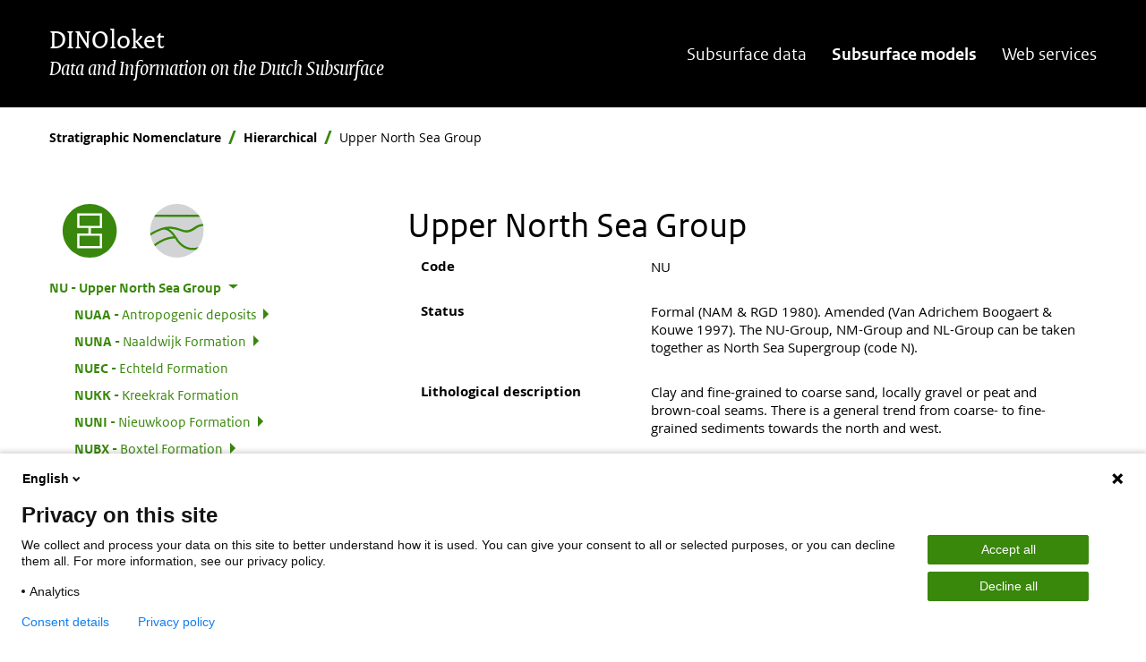

--- FILE ---
content_type: text/html; charset=UTF-8
request_url: https://www.dinoloket.nl/en/stratigraphic-nomenclature/upper-north-sea-group
body_size: 34843
content:
<!DOCTYPE html>
<html lang="en" dir="ltr" class="green">
<head>
  <meta charset="utf-8" />
<meta name="MobileOptimized" content="width" />
<meta name="HandheldFriendly" content="true" />
<meta name="viewport" content="width=device-width, initial-scale=1.0" />
<link rel="icon" href="/themes/custom/tno_2_0/favicon.ico" type="image/vnd.microsoft.icon" />
<link rel="alternate" hreflang="nl" href="https://www.dinoloket.nl/stratigrafische-nomenclator/boven-noordzee-groep" />
<link rel="alternate" hreflang="en" href="https://www.dinoloket.nl/en/stratigraphic-nomenclature/upper-north-sea-group" />
<link rel="canonical" href="https://www.dinoloket.nl/en/stratigraphic-nomenclature/upper-north-sea-group" />
<link rel="shortlink" href="https://www.dinoloket.nl/en/taxonomy/term/317" />

  <title>Upper North Sea Group | DINOloket</title>
  <link rel="preload" href="/themes/custom/tno_2_0/dist/fonts/Rijksoverheid/ROserifwebregular.woff" as="font" type="font/woff2" crossorigin>
  <link rel="preload" href="/themes/custom/tno_2_0/dist/fonts/OpenSans/OpenSans-Regular-webfont.woff" as="font" type="font/woff2" crossorigin>
  <link rel="preload" href="/themes/custom/tno_2_0/dist/fonts/Rijksoverheid/RijksoverheidSansHeading-Italic.ttf" as="font" type="font/woff2" crossorigin>
  <link rel="preload" href="/themes/custom/tno_2_0/dist/fonts/Rijksoverheid/ROsanswebtextregular.woff" as="font" type="font/woff2" crossorigin>
  <link rel="preload" href="/themes/custom/tno_2_0/dist/fonts/Rijksoverheid/ROsanswebtextbold.woff" as="font" type="font/woff2" crossorigin>
  <link rel="stylesheet" media="all" href="/sites/default/files/css/css_ksdWsDAY3yIekOZA1D34MdrENnfrKh3aBqsNEAfW6DI.css?delta=0&amp;language=en&amp;theme=tno_2_0&amp;include=eJxFyMENwzAIAMCFXBN1oQjH1EHCgMB-pNP32XveZUGgFhOFv1QmdUb4sCyKeqEvNi2OgSPQ74Qe21Hqf-pW3004b-oln1w0oWFSWWrn-zxgiDWUV65HWMcPcHYq6g" />
<link rel="stylesheet" media="all" href="/sites/default/files/css/css_Y_VfZ-dCVqRIjzaeHKRmsxCPWaKSf6SrjiT7XBWk-10.css?delta=1&amp;language=en&amp;theme=tno_2_0&amp;include=eJxFyMENwzAIAMCFXBN1oQjH1EHCgMB-pNP32XveZUGgFhOFv1QmdUb4sCyKeqEvNi2OgSPQ74Qe21Hqf-pW3004b-oln1w0oWFSWWrn-zxgiDWUV65HWMcPcHYq6g" />

  
</head>


<body>
<div role="navigation" class="skip-link-wrapper">
  <a href="#main-content" class="sr-only sr-only-focusable" aria-hidden="false">
    Skip to main content
  </a>
  <a href="#footer-content" class="sr-only sr-only-focusable" aria-hidden="false">
    Skip to footer
  </a>
</div>
<script type="text/javascript">
// <![CDATA[
(function(window, document, dataLayerName, id) {
window[dataLayerName]=window[dataLayerName]||[],window[dataLayerName].push({start:(new Date).getTime(),event:"stg.start"});var scripts=document.getElementsByTagName('script')[0],tags=document.createElement('script');
function stgCreateCookie(a,b,c){var d="";if(c){var e=new Date;e.setTime(e.getTime()+24*c*60*60*1e3),d="; expires="+e.toUTCString()}document.cookie=a+"="+b+d+"; path=/"}
var isStgDebug=(window.location.href.match("stg_debug")||document.cookie.match("stg_debug"))&&!window.location.href.match("stg_disable_debug");stgCreateCookie("stg_debug",isStgDebug?1:"",isStgDebug?14:-1);
var qP=[];dataLayerName!=="dataLayer"&&qP.push("data_layer_name="+dataLayerName),isStgDebug&&qP.push("stg_debug");var qPString=qP.length>0?("?"+qP.join("&")):"";
tags.async=!0,tags.src="https://tno.containers.piwik.pro/"+id+".js"+qPString,scripts.parentNode.insertBefore(tags,scripts);
!function(a,n,i){a[n]=a[n]||{};for(var c=0;c<i.length;c++)!function(i){a[n][i]=a[n][i]||{},a[n][i].api=a[n][i].api||function(){var a=[].slice.call(arguments,0);"string"==typeof a[0]&&window[dataLayerName].push({event:n+"."+i+":"+a[0],parameters:[].slice.call(arguments,1)})}}(i[c])}(window,"ppms",["tm","cm"]);
})(window, document, 'dataLayer', '90fcb88c-40cf-4ab4-bae8-7ec43e28013d');
// ]]>
</script><noscript><iframe src="https://tno.containers.piwik.pro/90fcb88c-40cf-4ab4-bae8-7ec43e28013d/noscript.html" title="Piwik PRO embed snippet" height="0" width="0" style="display:none;visibility:hidden" aria-hidden="true"></iframe></noscript>
  <div class="dialog-off-canvas-main-canvas" data-off-canvas-main-canvas>
    <div  class="layout-container nomenclator-page">
      <header id="website-header">
      <div class="container">
        <div class="row">
          <div class="col-sm-12 col-lg-auto d-flex justify-content-between">
              <div id="block-sitebranding">
  
              
      <a href="/en" title="Go to the homepage" rel="home">
          <div id="site-name">DINOloket</div>
              <div class="site-sub-title">Data and Information on the Dutch Subsurface</div>
      </a>
</div>



            <button class="navbar-toggler icon-menu collapsed" id="menuButton" type="button" data-toggle="collapse"
                    data-target="#navbarResponsive" aria-controls="navbarResponsive" aria-expanded="false"
                    aria-label="Toggle navigation"><span class="sr-only">Menu collapsed</span>
            </button>
          </div>
          <div class="col">
              <div class="collapse" id="navbarResponsive">
    <nav aria-labelledby="block-main-nav-label" id="block-main-nav" class="main-nav">
    
                  <h2 id="block-main-nav-label" class="sr-only">Hoofdnavigatie</h2>
              

              
        <ul>
                      <li>
          <a href="/en/subsurface-data" data-drupal-link-system-path="node/6732">Subsurface data</a>
                              <ul>
                      <li>
          <a href="/en/explanation" data-drupal-link-system-path="node/73">Explanation</a>
                  </li>
                      <li>
          <a href="/en/delivering-your-own-data" data-drupal-link-system-path="node/6544">Delivering your own data</a>
                  </li>
          </ul>
  
                  </li>
                      <li class="active-trail">
          <a href="/en/subsurface-models/map" data-drupal-link-system-path="node/6631">Subsurface models</a>
                              <ul>
                      <li>
          <a href="/en/explanation-subsurface-models" data-drupal-link-system-path="node/6332">Explanation</a>
                  </li>
                      <li>
          <a href="/en/request-model-files" data-drupal-link-system-path="node/6334">Request model files</a>
                  </li>
                      <li class="active-trail">
          <a href="/en/stratigraphic-nomenclature" data-drupal-link-system-path="node/6655">Stratigraphic nomenclature</a>
                  </li>
                      <li>
          <a href="/en/help-subsurface-models" data-drupal-link-system-path="node/6645">Help</a>
                  </li>
          </ul>
  
                  </li>
                      <li>
          <a href="/en/web-services" data-drupal-link-system-path="node/6735">Web services</a>
                  </li>
          </ul>
  


      </nav>
</div>


          </div>
        </div>
      </div>
    </header>
  
      <main id="website-content"  class="nomenclator-page">
      <div class="container">
        <div class="row">
                                <div class="col col-12 breadcrumbs">
                <div id="block-dino-breadcrumbs">
  
              
        <nav aria-label="breadcrumb">
  <ol class="breadcrumb">
          <li class="breadcrumb-item">
                  <a href="/en/stratigraphic-nomenclature">Stratigraphic Nomenclature</a>
              </li>
          <li class="breadcrumb-item">
                  <a href="/en/stratigraphic-nomenclature/hierarchical">Hierarchical</a>
              </li>
          <li class="breadcrumb-item">
                  Upper North Sea Group
              </li>
      </ol>
</nav>

  </div>


            </div>
                                                  
          
                                          
                      <div class="col col-12 col-lg-4 sidebar-left">
                <nav aria-labelledby="block-nomenclatormenu-2-label" id="block-nomenclatormenu-2" class="menu-sidebar nomenclator-menu">
  
        <h2 id="block-nomenclatormenu-2-label" class="sr-only">Nomenclature menu</h2>
    

          <div class="nomenclator-menu-buttons">
    <div class="container-fluid">
      <div class="row">
                  <div class="nomenclator-menu-button col">
            <a href="/en/stratigraphic-nomenclature/upper-north-sea-group" title="View this Group in the hierarchical list" class="active"><article>
  
      
            <div>  <img loading="lazy" width="480" src="/sites/default/files/images/nomenclator/icons/switch_icon_hierarchical_active.svg" />

</div>
      
  </article>
</a>
          </div>
                  <div class="nomenclator-menu-button col">
            <a href="/en/stratigraphic-nomenclature/by-stratigraphic-group/upper-north-sea-group" title="View this Group in the 'by stratigraphic group' list: Upper North Sea Group"><article>
  
      
            <div>  <img loading="lazy" width="480" src="/sites/default/files/images/nomenclator/icons/switch_icon_groep_inactive.svg" />

</div>
      
  </article>
</a>
          </div>
              </div>
    </div>
  </div>

        <ul class="menu">
                  <li class="menu-item menu-item--expanded menu-item--active-trail">
        <a href="/en/stratigraphic-nomenclature/upper-north-sea-group" hreflang="en"><span class="code">NU<span class="sr-only">: </span></span> Upper North Sea Group</a>
                            <ul class="menu">
                    <li class="menu-item menu-item--collapsed">
        <a href="/en/stratigraphic-nomenclature/antropogenic-deposits" hreflang="en"><span class="code">NUAA<span class="sr-only">: </span></span> Antropogenic deposits</a>
              </li>
                <li class="menu-item menu-item--collapsed">
        <a href="/en/stratigraphic-nomenclature/naaldwijk-formation" hreflang="en"><span class="code">NUNA<span class="sr-only">: </span></span> Naaldwijk Formation</a>
              </li>
                <li class="menu-item">
        <a href="/en/stratigraphic-nomenclature/echteld-formation" hreflang="en"><span class="code">NUEC<span class="sr-only">: </span></span> Echteld Formation</a>
              </li>
                <li class="menu-item">
        <a href="/en/stratigraphic-nomenclature/kreekrak-formation" hreflang="en"><span class="code">NUKK<span class="sr-only">: </span></span> Kreekrak Formation</a>
              </li>
                <li class="menu-item menu-item--collapsed">
        <a href="/en/stratigraphic-nomenclature/nieuwkoop-formation" hreflang="en"><span class="code">NUNI<span class="sr-only">: </span></span> Nieuwkoop Formation</a>
              </li>
                <li class="menu-item menu-item--collapsed">
        <a href="/en/stratigraphic-nomenclature/boxtel-formation" hreflang="en"><span class="code">NUBX<span class="sr-only">: </span></span> Boxtel Formation</a>
              </li>
                <li class="menu-item menu-item--collapsed">
        <a href="/en/stratigraphic-nomenclature/southern-bight-formation" hreflang="en"><span class="code">NUSB<span class="sr-only">: </span></span> Southern Bight Formation</a>
              </li>
                <li class="menu-item menu-item--collapsed">
        <a href="/en/stratigraphic-nomenclature/urania-formation" hreflang="en"><span class="code">NUUA<span class="sr-only">: </span></span> Urania Formation</a>
              </li>
                <li class="menu-item menu-item--collapsed">
        <a href="/en/stratigraphic-nomenclature/beegden-formation" hreflang="en"><span class="code">NUBE<span class="sr-only">: </span></span> Beegden Formation</a>
              </li>
                <li class="menu-item">
        <a href="/en/stratigraphic-nomenclature/heijenrath-formation" hreflang="en"><span class="code">NUHT<span class="sr-only">: </span></span> Heijenrath Formation</a>
              </li>
                <li class="menu-item">
        <a href="/en/stratigraphic-nomenclature/holset-formation" hreflang="en"><span class="code">NUHS<span class="sr-only">: </span></span> Holset Formation</a>
              </li>
                <li class="menu-item menu-item--collapsed">
        <a href="/en/stratigraphic-nomenclature/kreftenheye-formation" hreflang="en"><span class="code">NUKR<span class="sr-only">: </span></span> Kreftenheye Formation</a>
              </li>
                <li class="menu-item menu-item--collapsed">
        <a href="/en/stratigraphic-nomenclature/dogger-bight-formation" hreflang="en"><span class="code">NUDB<span class="sr-only">: </span></span> Dogger Bight Formation</a>
              </li>
                <li class="menu-item">
        <a href="/en/stratigraphic-nomenclature/koewacht-formation" hreflang="en"><span class="code">NUKW<span class="sr-only">: </span></span> Koewacht Formation</a>
              </li>
                <li class="menu-item">
        <a href="/en/stratigraphic-nomenclature/woudenberg-formation" hreflang="en"><span class="code">NUWB<span class="sr-only">: </span></span> Woudenberg Formation</a>
              </li>
                <li class="menu-item menu-item--collapsed">
        <a href="/en/stratigraphic-nomenclature/eem-formation" hreflang="en"><span class="code">NUEE<span class="sr-only">: </span></span> Eem Formation</a>
              </li>
                <li class="menu-item menu-item--collapsed">
        <a href="/en/stratigraphic-nomenclature/drente-formation" hreflang="en"><span class="code">NUDR<span class="sr-only">: </span></span> Drente Formation</a>
              </li>
                <li class="menu-item">
        <a href="/en/stratigraphic-nomenclature/drachten-formation" hreflang="en"><span class="code">NUDN<span class="sr-only">: </span></span> Drachten Formation</a>
              </li>
                <li class="menu-item menu-item--collapsed">
        <a href="/en/stratigraphic-nomenclature/urk-formation" hreflang="en"><span class="code">NUUR<span class="sr-only">: </span></span> Urk Formation</a>
              </li>
                <li class="menu-item">
        <a href="/en/stratigraphic-nomenclature/egmond-ground-formation" hreflang="en"><span class="code">NUEG<span class="sr-only">: </span></span> Egmond Ground Formation</a>
              </li>
                <li class="menu-item menu-item--collapsed">
        <a href="/en/stratigraphic-nomenclature/peelo-formation" hreflang="en"><span class="code">NUPE<span class="sr-only">: </span></span> Peelo Formation</a>
              </li>
                <li class="menu-item menu-item--collapsed">
        <a href="/en/stratigraphic-nomenclature/appelscha-formation" hreflang="en"><span class="code">NUAP<span class="sr-only">: </span></span> Appelscha Formation</a>
              </li>
                <li class="menu-item menu-item--collapsed">
        <a href="/en/stratigraphic-nomenclature/yarmouth-roads-formation" hreflang="en"><span class="code">NUYR<span class="sr-only">: </span></span> Yarmouth Roads Formation</a>
              </li>
                <li class="menu-item">
        <a href="/en/stratigraphic-nomenclature/batavier-formation" hreflang="en"><span class="code">NUBV<span class="sr-only">: </span></span> Batavier Formation</a>
              </li>
                <li class="menu-item">
        <a href="/en/stratigraphic-nomenclature/aurora-formation" hreflang="en"><span class="code">NUAU<span class="sr-only">: </span></span> Aurora Formation</a>
              </li>
                <li class="menu-item">
        <a href="/en/stratigraphic-nomenclature/outer-silver-pit-formation" hreflang="en"><span class="code">NUOS<span class="sr-only">: </span></span> Outer Silver Pit Formation</a>
              </li>
                <li class="menu-item">
        <a href="/en/stratigraphic-nomenclature/sterksel-formation" hreflang="en"><span class="code">NUST<span class="sr-only">: </span></span> Sterksel Formation</a>
              </li>
                <li class="menu-item menu-item--collapsed">
        <a href="/en/stratigraphic-nomenclature/stramproy-formation" hreflang="en"><span class="code">NUSY<span class="sr-only">: </span></span> Stramproy Formation</a>
              </li>
                <li class="menu-item menu-item--collapsed">
        <a href="/en/stratigraphic-nomenclature/peize-formation" hreflang="en"><span class="code">NUPZ<span class="sr-only">: </span></span> Peize Formation</a>
              </li>
                <li class="menu-item menu-item--collapsed">
        <a href="/en/stratigraphic-nomenclature/waalre-formation" hreflang="en"><span class="code">NUWA<span class="sr-only">: </span></span> Waalre Formation</a>
              </li>
                <li class="menu-item">
        <a href="/en/stratigraphic-nomenclature/markhams-hole-formation" hreflang="en"><span class="code">NUMH<span class="sr-only">: </span></span> Markhams Hole Formation</a>
              </li>
                <li class="menu-item">
        <a href="/en/stratigraphic-nomenclature/winterton-shoal-formation" hreflang="en"><span class="code">NUWS<span class="sr-only">: </span></span> Winterton Shoal Formation</a>
              </li>
                <li class="menu-item">
        <a href="/en/stratigraphic-nomenclature/ijmuiden-ground-formation" hreflang="en"><span class="code">NUYG<span class="sr-only">: </span></span> IJmuiden Ground Formation</a>
              </li>
                <li class="menu-item">
        <a href="/en/stratigraphic-nomenclature/smiths-knoll-formation" hreflang="en"><span class="code">NUSK<span class="sr-only">: </span></span> Smith&#039;s Knoll Formation</a>
              </li>
                <li class="menu-item">
        <a href="/en/stratigraphic-nomenclature/maassluis-formation" hreflang="en"><span class="code">NUMS<span class="sr-only">: </span></span> Maassluis Formation</a>
              </li>
                <li class="menu-item">
        <a href="/en/stratigraphic-nomenclature/westkapelle-ground-formation" hreflang="en"><span class="code">NUWG<span class="sr-only">: </span></span> Westkapelle Ground Formation</a>
              </li>
                <li class="menu-item menu-item--collapsed">
        <a href="/en/stratigraphic-nomenclature/oosterhout-formation" hreflang="en"><span class="code">NUOO<span class="sr-only">: </span></span> Oosterhout Formation</a>
              </li>
                <li class="menu-item">
        <a href="/en/stratigraphic-nomenclature/brielle-ground-formation" hreflang="en"><span class="code">NUBG<span class="sr-only">: </span></span> Brielle Ground Formation</a>
              </li>
                <li class="menu-item menu-item--collapsed">
        <a href="/en/stratigraphic-nomenclature/kiezeloolite-formation" hreflang="en"><span class="code">NUKI<span class="sr-only">: </span></span> Kiezeloolite Formation</a>
              </li>
                <li class="menu-item">
        <a href="/en/stratigraphic-nomenclature/inden-formation" hreflang="en"><span class="code">NUIE<span class="sr-only">: </span></span> Inden Formation</a>
              </li>
                <li class="menu-item menu-item--collapsed">
        <a href="/en/stratigraphic-nomenclature/breda-subgroup" hreflang="en"><span class="code">NUB<span class="sr-only">: </span></span> Breda Subgroup</a>
              </li>
                <li class="menu-item menu-item--collapsed">
        <a href="/en/stratigraphic-nomenclature/breda-formation" hreflang="en"><span class="code">NUBR<span class="sr-only">: </span></span> Breda Formation</a>
              </li>
                <li class="menu-item">
        <a href="/en/stratigraphic-nomenclature/ville-formation" hreflang="en"><span class="code">NUVI<span class="sr-only">: </span></span> Ville Formation</a>
              </li>
      </ul>
    
              </li>
                <li class="menu-item menu-item--collapsed">
        <a href="/en/stratigraphic-nomenclature/middle-north-sea-group" hreflang="en"><span class="code">NM<span class="sr-only">: </span></span> Middle North Sea Group</a>
              </li>
                <li class="menu-item menu-item--collapsed">
        <a href="/en/stratigraphic-nomenclature/lower-north-sea-group" hreflang="en"><span class="code">NL<span class="sr-only">: </span></span> Lower North Sea Group</a>
              </li>
                <li class="menu-item menu-item--collapsed">
        <a href="/en/stratigraphic-nomenclature/chalk-group" hreflang="en"><span class="code">CK<span class="sr-only">: </span></span> Chalk Group</a>
              </li>
                <li class="menu-item menu-item--collapsed">
        <a href="/en/stratigraphic-nomenclature/rijnland-group" hreflang="en"><span class="code">KN<span class="sr-only">: </span></span> Rijnland Group</a>
              </li>
                <li class="menu-item menu-item--collapsed">
        <a href="/en/stratigraphic-nomenclature/niedersachsen-group" hreflang="en"><span class="code">SK<span class="sr-only">: </span></span> Niedersachsen Group</a>
              </li>
                <li class="menu-item menu-item--collapsed">
        <a href="/en/stratigraphic-nomenclature/scruff-group" hreflang="en"><span class="code">SG<span class="sr-only">: </span></span> Scruff Group</a>
              </li>
                <li class="menu-item menu-item--collapsed">
        <a href="/en/stratigraphic-nomenclature/schieland-group" hreflang="en"><span class="code">SL<span class="sr-only">: </span></span> Schieland Group</a>
              </li>
                <li class="menu-item menu-item--collapsed">
        <a href="/en/stratigraphic-nomenclature/altena-group" hreflang="en"><span class="code">AT<span class="sr-only">: </span></span> Altena Group</a>
              </li>
                <li class="menu-item menu-item--collapsed">
        <a href="/en/stratigraphic-nomenclature/upper-germanic-trias-group" hreflang="en"><span class="code">RN<span class="sr-only">: </span></span> Upper Germanic Trias Group</a>
              </li>
                <li class="menu-item menu-item--collapsed">
        <a href="/en/stratigraphic-nomenclature/lower-germanic-trias-group" hreflang="en"><span class="code">RB<span class="sr-only">: </span></span> Lower Germanic Trias Group</a>
              </li>
                <li class="menu-item menu-item--collapsed">
        <a href="/en/stratigraphic-nomenclature/zechstein-group" hreflang="en"><span class="code">ZE<span class="sr-only">: </span></span> Zechstein Group</a>
              </li>
                <li class="menu-item menu-item--collapsed">
        <a href="/en/stratigraphic-nomenclature/upper-rotliegend-group" hreflang="en"><span class="code">RO<span class="sr-only">: </span></span> Upper Rotliegend Group</a>
              </li>
                <li class="menu-item menu-item--collapsed">
        <a href="/en/stratigraphic-nomenclature/lower-rotliegend-group" hreflang="en"><span class="code">RV<span class="sr-only">: </span></span> Lower Rotliegend Group</a>
              </li>
                <li class="menu-item menu-item--collapsed">
        <a href="/en/stratigraphic-nomenclature/limburg-group" hreflang="en"><span class="code">DC<span class="sr-only">: </span></span> Limburg Group</a>
              </li>
                <li class="menu-item menu-item--collapsed">
        <a href="/en/stratigraphic-nomenclature/carboniferous-limestone-group" hreflang="en"><span class="code">CL<span class="sr-only">: </span></span> Carboniferous Limestone Group</a>
              </li>
                <li class="menu-item menu-item--collapsed">
        <a href="/en/stratigraphic-nomenclature/farne-group" hreflang="en"><span class="code">CF<span class="sr-only">: </span></span> Farne Group</a>
              </li>
                <li class="menu-item menu-item--collapsed">
        <a href="/en/stratigraphic-nomenclature/banjaard-group" hreflang="en"><span class="code">OB<span class="sr-only">: </span></span> Banjaard group</a>
              </li>
                <li class="menu-item menu-item--collapsed">
        <a href="/en/stratigraphic-nomenclature/old-red-group" hreflang="en"><span class="code">OR<span class="sr-only">: </span></span> Old Red Group</a>
              </li>
                <li class="menu-item">
        <a href="/en/stratigraphic-nomenclature/silurian" hreflang="en"><span class="code">OS<span class="sr-only">: </span></span> Silurian</a>
              </li>
                <li class="menu-item menu-item--collapsed">
        <a href="/en/stratigraphic-nomenclature/igneous-rock" hreflang="en"><span class="code">XX<span class="sr-only">: </span></span> Igneous rock</a>
              </li>
                <li class="menu-item">
        <a href="/en/stratigraphic-nomenclature/not-interpreted" hreflang="en"><span class="code">NN<span class="sr-only">: </span></span> Not interpreted</a>
              </li>
      </ul>
    


  </nav>


            </div>
          
                              <div class="col col-12 col-lg-8 content-column">
            <a id="main-content"></a>
              <div data-drupal-messages-fallback class="hidden"></div>
<div id="block-tno-2-0-page-title" class="page-title">
  
              
        
  <h1><div  class="row field">
      <div class="col-12">
              <div>Upper North Sea Group</div>
          </div>
  </div>
</h1>


  </div>
<div id="block-main-content">
  
              
        <div class="nomenclator-item-page">
  <div class="content container-fluid">
    <div  class="row field">
      <div class="col-md-4 field-label">Code</div>
    <div class="col-md-8">
              <div>NU</div>
          </div>
  </div>
<div  class="row field">
      <div class="col-md-4 field-label">Status</div>
    <div class="col-md-8">
              <div>Formal (NAM &amp; RGD 1980). Amended (Van Adrichem Boogaert &amp; Kouwe 1997). The NU-Group, NM-Group and NL-Group can be taken together as North Sea Supergroup (code N).</div>
          </div>
  </div>
<div  class="row field">
      <div class="col-md-4 field-label">Lithological description</div>
    <div class="col-md-8">
              <div><p>Clay and fine-grained to coarse sand, locally gravel or peat and brown-coal seams. There is a general trend from coarse- to fine-grained sediments towards the north and west.</p>
</div>
          </div>
  </div>
<div  class="row field">
      <div class="col-md-4 field-label">Depositional setting</div>
    <div class="col-md-8">
              <div><p>Shallow-marine, mainly deposited in the western Netherlands, and fluvial, paralic and lacustrine. In the upper part glacigenic.</p>
</div>
          </div>
  </div>
<div  class="row field">
      <div class="col-md-4 field-label">Definition of lower boundary</div>
    <div class="col-md-8">
              <div><p>In most places, the succession unconformably overlies the Middle North Sea Group, or older beds.</p>
</div>
          </div>
  </div>
<div  class="row field">
      <div class="col-md-4 field-label">Definition of upper boundary</div>
    <div class="col-md-8">
              <div><p>Present-day land surface or sea floor.</p>
</div>
          </div>
  </div>
<div  class="row field">
      <div class="col-md-4 field-label">Thickness indication</div>
    <div class="col-md-8">
              <div>Up to 1500 m.</div>
          </div>
  </div>
<div  class="row field">
      <div class="col-md-4 field-label">Geographical distribution</div>
    <div class="col-md-8">
              <div></div>
          </div>
  </div>
<div  class="row field">
      <div class="col-md-4 field-label"></div>
    <div class="col-md-8">
              <div>  <a href="https://www.dinoloket.nl/sites/default/files/nomenclator/Verbreidingskaarten/PDF/NU.pdf"><img loading="lazy" class="no-image-style" src="/sites/default/files/nomenclator/Verbreidingskaarten/SVG/NU.svg" alt="Verbreidingskaart" />

</a>
</div>
          </div>
  </div>
<div  class="row field">
      <div class="col-md-4 field-label">Regional correlation</div>
    <div class="col-md-8">
              <div>UK: upper part of the Westray Group and the Nordland Group; GER: no equivalent group; BEL: no equivalent group.</div>
          </div>
  </div>
<div  class="row field">
      <div class="col-md-4 field-label">Age</div>
    <div class="col-md-8">
              <div>Miocene - Holocene.</div>
          </div>
  </div>
<div  class="row field">
      <div class="col-12">
              <div><div class="row">
  <div class="col-md-4 field-label">
    Holostratotype
  </div>
  <div class="col-md-8">
    <div class="paragraph paragraph--type--nomenclator-type-locatie paragraph--view-mode--default">
              <div  class="row field">
  <div class="col-md-3">Well:</div>
  <div class="col-md-9">
          <div><a href="https://www.dinoloket.nl/sites/default/files/nomenclator/typelocaties/B50A0154.pdf" target="_blank" title="Download B50A0154.pdf (93.39 KB)">B50A0154 (Rijsbergen)</a></div>
      </div>
</div>
<div  class="row field">
  <div class="col-md-3">Depth (thickness) AH:</div>
  <div class="col-md-9">
          <div>0 - 234 m (234 m)</div>
      </div>
</div>

          </div>
  </div>
</div>
</div>
          </div>
  </div>
<div  class="row field">
      <div class="col-md-4 field-label">Origin of name</div>
    <div class="col-md-8">
              <div>Named after the North Sea. The prefix ‘Upper’ is used to denote the upper part of the clastic sequence above the Chalk Group.</div>
          </div>
  </div>
<div  class="row field">
      <div class="col-md-4 field-label">Previous name(s)</div>
    <div class="col-md-8">
              <div>None.</div>
          </div>
  </div>
<div  class="row field">
      <div class="col-md-4 field-label">Reviewed by (date)</div>
    <div class="col-md-8">
              <div>Geert-Jan Vis (2019).</div>
          </div>
  </div>
<div  class="row field">
      <div class="col-md-4 field-label">References</div>
    <div class="col-md-8">
              <div>NAM &amp; RGD 1980. Stratigraphic nomenclature of The Netherlands. Verhandelingen van het Koninklijk Nederlands Geologisch Mijnbouwkundig Genootschap 32, 77 p.</div>
              <div>Van Adrichem Boogaert, H.A. &amp; Kouwe, W.F.P. 1997. Stratigraphic nomenclature of The Netherlands, revision and update by RGD and NOGEPA, Section I, Tertiary. Mededelingen Rijks Geologische Dienst, 50, 1-39.</div>
          </div>
  </div>
<div  class="row field">
      <div class="col-md-4 field-label">Cite as</div>
    <div class="col-md-8">
              <div><em class="cite-as-field">TNO-GDN ([YEAR]). Upper North Sea Group. In: Stratigraphic Nomenclature of the Netherlands, TNO – Geological Survey of the Netherlands. Accessed on [DATE] from https://www.dinoloket.nl/en/stratigraphic-nomenclature/upper-north-sea-group.</em></div>
          </div>
  </div>

  </div>

  </div>

  </div>


          </div>

          
        </div>
      </div>
    </main>
  
                <footer id="website-footer">
        <div class="container">
          <div class="row">
            <a id="footer-content"></a>
              <div id="block-dinoloketfooteren" class="col col-12 col-lg-6 colofon">
  
              
        
            <div><article>
  
      
  <div>
    <div class="visually-hidden">Image</div>
              <div>  <img loading="lazy" src="/sites/default/files/styles/original/public/2025-03/tnogdn.png?itok=A0A0LNYP" width="209" height="41" alt="GDN logo">


</div>
          </div>

  </article>
<p>DINOloket is developed and managed by <a href="https://www.geologischedienst.nl/">TNO Geological Survey of The Netherlands</a> on behalf of the <a href="https://basisregistratieondergrond.nl/english/about-key-registry/">Ministry of Housing and Spatial Planning</a>.</p></div>
      
  </div>
<nav aria-labelledby="block-voet-label" id="block-voet" class="col col-12 col-sm-6 col-lg-2 offset-lg-2">
  
            <h2 id="block-voet-label">Service</h2>
        

        
        <ul>
                      <li>
          <a href="/en/report-back" data-drupal-link-system-path="node/6640">Report back</a>
                  </li>
                      <li>
          <a href="/en/faq-page" data-drupal-link-system-path="faq-page">FAQ</a>
                  </li>
                      <li>
          <a href="/en/news" data-drupal-link-system-path="news">News</a>
                  </li>
                      <li>
          <a href="/stratigrafische-nomenclator/boven-noordzee-groep">Nederlands</a>
                  </li>
          </ul>
  


  </nav>
<nav aria-labelledby="block-footeroverdezesite-label" id="block-footeroverdezesite" class="col col-12 col-sm-6 col-lg-2">
  
            <h2 id="block-footeroverdezesite-label">About this site</h2>
        

        
        <ul>
                      <li>
          <a href="/en/about-us" data-drupal-link-system-path="node/36">About DINOloket</a>
                  </li>
                      <li>
          <a href="/en/contact" data-drupal-link-system-path="webform/contact">Contact</a>
                  </li>
                      <li>
          <a href="/en/disclaimer" data-drupal-link-system-path="node/6734">Disclaimer</a>
                  </li>
                      <li>
          <a href="/en/accessibility" data-drupal-link-system-path="node/6716">Accessibility</a>
                  </li>
                      <li>
          <a href="/en/privacy-statement" data-drupal-link-system-path="node/6250">Privacy statement</a>
                  </li>
                      <li>
          <a href="/en/cookies" data-drupal-link-system-path="node/6733">Cookies</a>
                  </li>
          </ul>
  


  </nav>


          </div>
        </div>
      </footer>
      </div>

  </div>


<script type="application/json" data-drupal-selector="drupal-settings-json">{"path":{"baseUrl":"\/","pathPrefix":"en\/","currentPath":"taxonomy\/term\/317","currentPathIsAdmin":false,"isFront":false,"currentLanguage":"en"},"pluralDelimiter":"\u0003","suppressDeprecationErrors":true,"ajaxPageState":{"libraries":"eJxFydEOwjAIQNEfqsP4Qw3tcCNSaIDFzK83-rK3m3O7OYGaDxT-UBm0MsKTJcmXjjPZtKgN0i6Y5tA5qWKUiY6b49wDVj8mynLJcug8mnDstJY4I2lAw6CSavVR77CJNZRb5Cms25_zTfgKuLL-Ln0BVL8-KA","theme":"tno_2_0","theme_token":null},"ajaxTrustedUrl":[],"theme":{"site_name":"DINOloket","theme_color":"green"},"user":{"uid":0,"permissionsHash":"e33d16119774992d0cbfb03814f5465d2443de41e05beb0e50da6e9ead29a07e"}}</script>
<script src="/sites/default/files/js/js_yA3wCV5H0zTt-_u-D-5c4aOQB3bL3BBgVd1v4PfdCuA.js?scope=footer&amp;delta=0&amp;language=en&amp;theme=tno_2_0&amp;include=eJzLy89NzUvOSSzJL9JPzixJjU8s1inJy483ijfQT8_JT0rM0S0uqczJzEsHAF4fEB4"></script>

</body>
</html>


--- FILE ---
content_type: text/css
request_url: https://www.dinoloket.nl/sites/default/files/css/css_Y_VfZ-dCVqRIjzaeHKRmsxCPWaKSf6SrjiT7XBWk-10.css?delta=1&language=en&theme=tno_2_0&include=eJxFyMENwzAIAMCFXBN1oQjH1EHCgMB-pNP32XveZUGgFhOFv1QmdUb4sCyKeqEvNi2OgSPQ74Qe21Hqf-pW3004b-oln1w0oWFSWWrn-zxgiDWUV65HWMcPcHYq6g
body_size: 211445
content:
/* @license MIT https://github.com/necolas/normalize.css/blob/3.0.3/LICENSE.md */
html{font-family:sans-serif;-ms-text-size-adjust:100%;-webkit-text-size-adjust:100%;}body{margin:0;}article,aside,details,figcaption,figure,footer,header,hgroup,main,menu,nav,section,summary{display:block;}audio,canvas,progress,video{display:inline-block;vertical-align:baseline;}audio:not([controls]){display:none;height:0;}[hidden],template{display:none;}a{background-color:transparent;}a:active,a:hover{outline:0;}abbr[title]{border-bottom:1px dotted;}b,strong{font-weight:bold;}dfn{font-style:italic;}h1{font-size:2em;margin:0.67em 0;}mark{background:#ff0;color:#000;}small{font-size:80%;}sub,sup{font-size:75%;line-height:0;position:relative;vertical-align:baseline;}sup{top:-0.5em;}sub{bottom:-0.25em;}img{border:0;}svg:not(:root){overflow:hidden;}figure{margin:1em 40px;}hr{box-sizing:content-box;height:0;}pre{overflow:auto;}code,kbd,pre,samp{font-family:monospace,monospace;font-size:1em;}button,input,optgroup,select,textarea{color:inherit;font:inherit;margin:0;}button{overflow:visible;}button,select{text-transform:none;}button,html input[type="button"],input[type="reset"],input[type="submit"]{-webkit-appearance:button;cursor:pointer;}button[disabled],html input[disabled]{cursor:default;}button::-moz-focus-inner,input::-moz-focus-inner{border:0;padding:0;}input{line-height:normal;}input[type="checkbox"],input[type="radio"]{box-sizing:border-box;padding:0;}input[type="number"]::-webkit-inner-spin-button,input[type="number"]::-webkit-outer-spin-button{height:auto;}input[type="search"]{-webkit-appearance:textfield;box-sizing:content-box;}input[type="search"]::-webkit-search-cancel-button,input[type="search"]::-webkit-search-decoration{-webkit-appearance:none;}fieldset{border:1px solid #c0c0c0;margin:0 2px;padding:0.35em 0.625em 0.75em;}legend{border:0;padding:0;}textarea{overflow:auto;}optgroup{font-weight:bold;}table{border-collapse:collapse;border-spacing:0;}td,th{padding:0;}
@media (min--moz-device-pixel-ratio:0){summary{display:list-item;}}
/* @license GPL-2.0-or-later https://www.drupal.org/licensing/faq */
:root{--blue:#007bff;--indigo:#6610f2;--purple:#42145f;--pink:#f092cd;--red:#d52b1e;--orange:#e17000;--yellow:#f9e11e;--green:#39870c;--teal:#20c997;--cyan:#17a2b8;--white:#fff;--gray:#6c757d;--gray-dark:#343a40;--primary:#39870c;--secondary:#6c757d;--success:#39870c;--info:#17a2b8;--warning:#f9e11e;--danger:#d52b1e;--light:#f8f9fa;--dark:#343a40;--breakpoint-xs:0;--breakpoint-sm:626px;--breakpoint-md:818px;--breakpoint-lg:1070px;--breakpoint-xl:1220px;--font-family-sans-serif:-apple-system,BlinkMacSystemFont,"Segoe UI",Roboto,"Helvetica Neue",Arial,"Noto Sans","Liberation Sans",sans-serif,"Apple Color Emoji","Segoe UI Emoji","Segoe UI Symbol","Noto Color Emoji";--font-family-monospace:SFMono-Regular,Menlo,Monaco,Consolas,"Liberation Mono","Courier New",monospace}*,*::before,*::after{box-sizing:border-box}html{font-family:sans-serif;line-height:1.15;-webkit-text-size-adjust:100%;-webkit-tap-highlight-color:rgba(0,0,0,0)}article,aside,figcaption,figure,footer,header,hgroup,main,nav,section{display:block}body{margin:0;font-family:-apple-system,BlinkMacSystemFont,"Segoe UI",Roboto,"Helvetica Neue",Arial,"Noto Sans","Liberation Sans",sans-serif,"Apple Color Emoji","Segoe UI Emoji","Segoe UI Symbol","Noto Color Emoji";font-size:1rem;font-weight:400;line-height:1.5;color:#212529;text-align:left;background-color:#fff}[tabindex="-1"]:focus:not(:focus-visible){outline:0 !important}hr{box-sizing:content-box;height:0;overflow:visible}h1,h2,h3,h4,h5,h6{margin-top:0;margin-bottom:.5rem}p{margin-top:0;margin-bottom:1rem}abbr[title],abbr[data-original-title]{text-decoration:underline;text-decoration:underline dotted;cursor:help;border-bottom:0;text-decoration-skip-ink:none}address{margin-bottom:1rem;font-style:normal;line-height:inherit}ol,ul,dl{margin-top:0;margin-bottom:1rem}ol ol,ul ul,ol ul,ul ol{margin-bottom:0}dt{font-weight:700}dd{margin-bottom:.5rem;margin-left:0}blockquote{margin:0 0 1rem}b,strong{font-weight:bolder}small{font-size:80%}sub,sup{position:relative;font-size:75%;line-height:0;vertical-align:baseline}sub{bottom:-0.25em}sup{top:-0.5em}a{color:#39870c;text-decoration:none;background-color:rgba(0,0,0,0)}a:hover{color:#1b4106;text-decoration:underline}a:not([href]):not([class]){color:inherit;text-decoration:none}a:not([href]):not([class]):hover{color:inherit;text-decoration:none}pre,code,kbd,samp{font-family:SFMono-Regular,Menlo,Monaco,Consolas,"Liberation Mono","Courier New",monospace;font-size:1em}pre{margin-top:0;margin-bottom:1rem;overflow:auto;-ms-overflow-style:scrollbar}figure{margin:0 0 1rem}img{vertical-align:middle;border-style:none}svg{overflow:hidden;vertical-align:middle}table{border-collapse:collapse}caption{padding-top:.75rem;padding-bottom:.75rem;color:#6c757d;text-align:left;caption-side:bottom}th{text-align:inherit;text-align:-webkit-match-parent}label{display:inline-block;margin-bottom:.5rem}button{border-radius:0}button:focus:not(:focus-visible){outline:0}input,button,select,optgroup,textarea{margin:0;font-family:inherit;font-size:inherit;line-height:inherit}button,input{overflow:visible}button,select{text-transform:none}[role=button]{cursor:pointer}select{word-wrap:normal}button,[type=button],[type=reset],[type=submit]{-webkit-appearance:button}button:not(:disabled),[type=button]:not(:disabled),[type=reset]:not(:disabled),[type=submit]:not(:disabled){cursor:pointer}button::-moz-focus-inner,[type=button]::-moz-focus-inner,[type=reset]::-moz-focus-inner,[type=submit]::-moz-focus-inner{padding:0;border-style:none}input[type=radio],input[type=checkbox]{box-sizing:border-box;padding:0}textarea{overflow:auto;resize:vertical}fieldset{min-width:0;padding:0;margin:0;border:0}legend{display:block;width:100%;max-width:100%;padding:0;margin-bottom:.5rem;font-size:1.5rem;line-height:inherit;color:inherit;white-space:normal}progress{vertical-align:baseline}[type=number]::-webkit-inner-spin-button,[type=number]::-webkit-outer-spin-button{height:auto}[type=search]{outline-offset:-2px;-webkit-appearance:none}[type=search]::-webkit-search-decoration{-webkit-appearance:none}::-webkit-file-upload-button{font:inherit;-webkit-appearance:button}output{display:inline-block}summary{display:list-item;cursor:pointer}template{display:none}[hidden]{display:none !important}h1,h2,h3,h4,h5,h6,.h1,.h2,.h3,.h4,.h5,.h6{margin-bottom:.5rem;font-weight:500;line-height:1.2}h1,.h1{font-size:2.5rem}h2,.h2{font-size:2rem}h3,.h3{font-size:1.75rem}h4,.h4{font-size:1.5rem}h5,.h5{font-size:1.25rem}h6,.h6{font-size:1rem}.lead{font-size:1.25rem;font-weight:300}.display-1{font-size:6rem;font-weight:300;line-height:1.2}.display-2{font-size:5.5rem;font-weight:300;line-height:1.2}.display-3{font-size:4.5rem;font-weight:300;line-height:1.2}.display-4{font-size:3.5rem;font-weight:300;line-height:1.2}hr{margin-top:1rem;margin-bottom:1rem;border:0;border-top:1px solid rgba(0,0,0,.1)}small,.small{font-size:0.875em;font-weight:400}mark,.mark{padding:.2em;background-color:#fcf8e3}.list-unstyled{padding-left:0;list-style:none}.list-inline{padding-left:0;list-style:none}.list-inline-item{display:inline-block}.list-inline-item:not(:last-child){margin-right:.5rem}.initialism{font-size:90%;text-transform:uppercase}.blockquote{margin-bottom:1rem;font-size:1.25rem}.blockquote-footer{display:block;font-size:0.875em;color:#6c757d}.blockquote-footer::before{content:"— "}.img-fluid{max-width:100%;height:auto}.img-thumbnail{padding:.25rem;background-color:#fff;border:1px solid #dee2e6;border-radius:.25rem;max-width:100%;height:auto}.figure{display:inline-block}.figure-img{margin-bottom:.5rem;line-height:1}.figure-caption{font-size:90%;color:#6c757d}code{font-size:87.5%;color:#f092cd;word-wrap:break-word}a>code{color:inherit}kbd{padding:.2rem .4rem;font-size:87.5%;color:#fff;background-color:#212529;border-radius:.2rem}kbd kbd{padding:0;font-size:100%;font-weight:700}pre{display:block;font-size:87.5%;color:#212529}pre code{font-size:inherit;color:inherit;word-break:normal}.pre-scrollable{max-height:340px;overflow-y:scroll}.container,.container-fluid,.container-xl,.container-lg,.container-md,.container-sm{width:100%;padding-right:15px;padding-left:15px;margin-right:auto;margin-left:auto}@media(min-width:626px){.container-sm,.container{max-width:606px}}@media(min-width:818px){.container-md,.container-sm,.container{max-width:798px}}@media(min-width:1070px){.container-lg,.container-md,.container-sm,.container{max-width:1050px}}@media(min-width:1220px){.container-xl,.container-lg,.container-md,.container-sm,.container{max-width:1200px}}.row{display:flex;flex-wrap:wrap;margin-right:-15px;margin-left:-15px}.no-gutters{margin-right:0;margin-left:0}.no-gutters>.col,.no-gutters>[class*=col-]{padding-right:0;padding-left:0}.col-xl,.col-xl-auto,.col-xl-12,.col-xl-11,.col-xl-10,.col-xl-9,.col-xl-8,.col-xl-7,.col-xl-6,.col-xl-5,.col-xl-4,.col-xl-3,.col-xl-2,.col-xl-1,.col-lg,.col-lg-auto,.col-lg-12,.col-lg-11,.col-lg-10,.col-lg-9,.col-lg-8,.col-lg-7,.col-lg-6,.col-lg-5,.col-lg-4,.col-lg-3,.col-lg-2,.col-lg-1,.col-md,.col-md-auto,.col-md-12,.col-md-11,.col-md-10,.col-md-9,.col-md-8,.col-md-7,.col-md-6,.col-md-5,.col-md-4,.col-md-3,.col-md-2,.col-md-1,.col-sm,.col-sm-auto,.col-sm-12,.col-sm-11,.col-sm-10,.col-sm-9,.col-sm-8,.col-sm-7,.col-sm-6,.col-sm-5,.col-sm-4,.col-sm-3,.col-sm-2,.col-sm-1,.col,.col-auto,.col-12,.col-11,.col-10,.col-9,.col-8,.col-7,.col-6,.col-5,.col-4,.col-3,.col-2,.col-1{position:relative;width:100%;padding-right:15px;padding-left:15px}.col{flex-basis:0;flex-grow:1;max-width:100%}.row-cols-1>*{flex:0 0 100%;max-width:100%}.row-cols-2>*{flex:0 0 50%;max-width:50%}.row-cols-3>*{flex:0 0 33.3333333333%;max-width:33.3333333333%}.row-cols-4>*{flex:0 0 25%;max-width:25%}.row-cols-5>*{flex:0 0 20%;max-width:20%}.row-cols-6>*{flex:0 0 16.6666666667%;max-width:16.6666666667%}.col-auto{flex:0 0 auto;width:auto;max-width:100%}.col-1{flex:0 0 8.33333333%;max-width:8.33333333%}.col-2{flex:0 0 16.66666667%;max-width:16.66666667%}.col-3{flex:0 0 25%;max-width:25%}.col-4{flex:0 0 33.33333333%;max-width:33.33333333%}.col-5{flex:0 0 41.66666667%;max-width:41.66666667%}.col-6{flex:0 0 50%;max-width:50%}.col-7{flex:0 0 58.33333333%;max-width:58.33333333%}.col-8{flex:0 0 66.66666667%;max-width:66.66666667%}.col-9{flex:0 0 75%;max-width:75%}.col-10{flex:0 0 83.33333333%;max-width:83.33333333%}.col-11{flex:0 0 91.66666667%;max-width:91.66666667%}.col-12{flex:0 0 100%;max-width:100%}.order-first{order:-1}.order-last{order:13}.order-0{order:0}.order-1{order:1}.order-2{order:2}.order-3{order:3}.order-4{order:4}.order-5{order:5}.order-6{order:6}.order-7{order:7}.order-8{order:8}.order-9{order:9}.order-10{order:10}.order-11{order:11}.order-12{order:12}.offset-1{margin-left:8.33333333%}.offset-2{margin-left:16.66666667%}.offset-3{margin-left:25%}.offset-4{margin-left:33.33333333%}.offset-5{margin-left:41.66666667%}.offset-6{margin-left:50%}.offset-7{margin-left:58.33333333%}.offset-8{margin-left:66.66666667%}.offset-9{margin-left:75%}.offset-10{margin-left:83.33333333%}.offset-11{margin-left:91.66666667%}@media(min-width:626px){.col-sm{flex-basis:0;flex-grow:1;max-width:100%}.row-cols-sm-1>*{flex:0 0 100%;max-width:100%}.row-cols-sm-2>*{flex:0 0 50%;max-width:50%}.row-cols-sm-3>*{flex:0 0 33.3333333333%;max-width:33.3333333333%}.row-cols-sm-4>*{flex:0 0 25%;max-width:25%}.row-cols-sm-5>*{flex:0 0 20%;max-width:20%}.row-cols-sm-6>*{flex:0 0 16.6666666667%;max-width:16.6666666667%}.col-sm-auto{flex:0 0 auto;width:auto;max-width:100%}.col-sm-1{flex:0 0 8.33333333%;max-width:8.33333333%}.col-sm-2{flex:0 0 16.66666667%;max-width:16.66666667%}.col-sm-3{flex:0 0 25%;max-width:25%}.col-sm-4{flex:0 0 33.33333333%;max-width:33.33333333%}.col-sm-5{flex:0 0 41.66666667%;max-width:41.66666667%}.col-sm-6{flex:0 0 50%;max-width:50%}.col-sm-7{flex:0 0 58.33333333%;max-width:58.33333333%}.col-sm-8{flex:0 0 66.66666667%;max-width:66.66666667%}.col-sm-9{flex:0 0 75%;max-width:75%}.col-sm-10{flex:0 0 83.33333333%;max-width:83.33333333%}.col-sm-11{flex:0 0 91.66666667%;max-width:91.66666667%}.col-sm-12{flex:0 0 100%;max-width:100%}.order-sm-first{order:-1}.order-sm-last{order:13}.order-sm-0{order:0}.order-sm-1{order:1}.order-sm-2{order:2}.order-sm-3{order:3}.order-sm-4{order:4}.order-sm-5{order:5}.order-sm-6{order:6}.order-sm-7{order:7}.order-sm-8{order:8}.order-sm-9{order:9}.order-sm-10{order:10}.order-sm-11{order:11}.order-sm-12{order:12}.offset-sm-0{margin-left:0}.offset-sm-1{margin-left:8.33333333%}.offset-sm-2{margin-left:16.66666667%}.offset-sm-3{margin-left:25%}.offset-sm-4{margin-left:33.33333333%}.offset-sm-5{margin-left:41.66666667%}.offset-sm-6{margin-left:50%}.offset-sm-7{margin-left:58.33333333%}.offset-sm-8{margin-left:66.66666667%}.offset-sm-9{margin-left:75%}.offset-sm-10{margin-left:83.33333333%}.offset-sm-11{margin-left:91.66666667%}}@media(min-width:818px){.col-md{flex-basis:0;flex-grow:1;max-width:100%}.row-cols-md-1>*{flex:0 0 100%;max-width:100%}.row-cols-md-2>*{flex:0 0 50%;max-width:50%}.row-cols-md-3>*{flex:0 0 33.3333333333%;max-width:33.3333333333%}.row-cols-md-4>*{flex:0 0 25%;max-width:25%}.row-cols-md-5>*{flex:0 0 20%;max-width:20%}.row-cols-md-6>*{flex:0 0 16.6666666667%;max-width:16.6666666667%}.col-md-auto{flex:0 0 auto;width:auto;max-width:100%}.col-md-1{flex:0 0 8.33333333%;max-width:8.33333333%}.col-md-2{flex:0 0 16.66666667%;max-width:16.66666667%}.col-md-3{flex:0 0 25%;max-width:25%}.col-md-4{flex:0 0 33.33333333%;max-width:33.33333333%}.col-md-5{flex:0 0 41.66666667%;max-width:41.66666667%}.col-md-6{flex:0 0 50%;max-width:50%}.col-md-7{flex:0 0 58.33333333%;max-width:58.33333333%}.col-md-8{flex:0 0 66.66666667%;max-width:66.66666667%}.col-md-9{flex:0 0 75%;max-width:75%}.col-md-10{flex:0 0 83.33333333%;max-width:83.33333333%}.col-md-11{flex:0 0 91.66666667%;max-width:91.66666667%}.col-md-12{flex:0 0 100%;max-width:100%}.order-md-first{order:-1}.order-md-last{order:13}.order-md-0{order:0}.order-md-1{order:1}.order-md-2{order:2}.order-md-3{order:3}.order-md-4{order:4}.order-md-5{order:5}.order-md-6{order:6}.order-md-7{order:7}.order-md-8{order:8}.order-md-9{order:9}.order-md-10{order:10}.order-md-11{order:11}.order-md-12{order:12}.offset-md-0{margin-left:0}.offset-md-1{margin-left:8.33333333%}.offset-md-2{margin-left:16.66666667%}.offset-md-3{margin-left:25%}.offset-md-4{margin-left:33.33333333%}.offset-md-5{margin-left:41.66666667%}.offset-md-6{margin-left:50%}.offset-md-7{margin-left:58.33333333%}.offset-md-8{margin-left:66.66666667%}.offset-md-9{margin-left:75%}.offset-md-10{margin-left:83.33333333%}.offset-md-11{margin-left:91.66666667%}}@media(min-width:1070px){.col-lg{flex-basis:0;flex-grow:1;max-width:100%}.row-cols-lg-1>*{flex:0 0 100%;max-width:100%}.row-cols-lg-2>*{flex:0 0 50%;max-width:50%}.row-cols-lg-3>*{flex:0 0 33.3333333333%;max-width:33.3333333333%}.row-cols-lg-4>*{flex:0 0 25%;max-width:25%}.row-cols-lg-5>*{flex:0 0 20%;max-width:20%}.row-cols-lg-6>*{flex:0 0 16.6666666667%;max-width:16.6666666667%}.col-lg-auto{flex:0 0 auto;width:auto;max-width:100%}.col-lg-1{flex:0 0 8.33333333%;max-width:8.33333333%}.col-lg-2{flex:0 0 16.66666667%;max-width:16.66666667%}.col-lg-3{flex:0 0 25%;max-width:25%}.col-lg-4{flex:0 0 33.33333333%;max-width:33.33333333%}.col-lg-5{flex:0 0 41.66666667%;max-width:41.66666667%}.col-lg-6{flex:0 0 50%;max-width:50%}.col-lg-7{flex:0 0 58.33333333%;max-width:58.33333333%}.col-lg-8{flex:0 0 66.66666667%;max-width:66.66666667%}.col-lg-9{flex:0 0 75%;max-width:75%}.col-lg-10{flex:0 0 83.33333333%;max-width:83.33333333%}.col-lg-11{flex:0 0 91.66666667%;max-width:91.66666667%}.col-lg-12{flex:0 0 100%;max-width:100%}.order-lg-first{order:-1}.order-lg-last{order:13}.order-lg-0{order:0}.order-lg-1{order:1}.order-lg-2{order:2}.order-lg-3{order:3}.order-lg-4{order:4}.order-lg-5{order:5}.order-lg-6{order:6}.order-lg-7{order:7}.order-lg-8{order:8}.order-lg-9{order:9}.order-lg-10{order:10}.order-lg-11{order:11}.order-lg-12{order:12}.offset-lg-0{margin-left:0}.offset-lg-1{margin-left:8.33333333%}.offset-lg-2{margin-left:16.66666667%}.offset-lg-3{margin-left:25%}.offset-lg-4{margin-left:33.33333333%}.offset-lg-5{margin-left:41.66666667%}.offset-lg-6{margin-left:50%}.offset-lg-7{margin-left:58.33333333%}.offset-lg-8{margin-left:66.66666667%}.offset-lg-9{margin-left:75%}.offset-lg-10{margin-left:83.33333333%}.offset-lg-11{margin-left:91.66666667%}}@media(min-width:1220px){.col-xl{flex-basis:0;flex-grow:1;max-width:100%}.row-cols-xl-1>*{flex:0 0 100%;max-width:100%}.row-cols-xl-2>*{flex:0 0 50%;max-width:50%}.row-cols-xl-3>*{flex:0 0 33.3333333333%;max-width:33.3333333333%}.row-cols-xl-4>*{flex:0 0 25%;max-width:25%}.row-cols-xl-5>*{flex:0 0 20%;max-width:20%}.row-cols-xl-6>*{flex:0 0 16.6666666667%;max-width:16.6666666667%}.col-xl-auto{flex:0 0 auto;width:auto;max-width:100%}.col-xl-1{flex:0 0 8.33333333%;max-width:8.33333333%}.col-xl-2{flex:0 0 16.66666667%;max-width:16.66666667%}.col-xl-3{flex:0 0 25%;max-width:25%}.col-xl-4{flex:0 0 33.33333333%;max-width:33.33333333%}.col-xl-5{flex:0 0 41.66666667%;max-width:41.66666667%}.col-xl-6{flex:0 0 50%;max-width:50%}.col-xl-7{flex:0 0 58.33333333%;max-width:58.33333333%}.col-xl-8{flex:0 0 66.66666667%;max-width:66.66666667%}.col-xl-9{flex:0 0 75%;max-width:75%}.col-xl-10{flex:0 0 83.33333333%;max-width:83.33333333%}.col-xl-11{flex:0 0 91.66666667%;max-width:91.66666667%}.col-xl-12{flex:0 0 100%;max-width:100%}.order-xl-first{order:-1}.order-xl-last{order:13}.order-xl-0{order:0}.order-xl-1{order:1}.order-xl-2{order:2}.order-xl-3{order:3}.order-xl-4{order:4}.order-xl-5{order:5}.order-xl-6{order:6}.order-xl-7{order:7}.order-xl-8{order:8}.order-xl-9{order:9}.order-xl-10{order:10}.order-xl-11{order:11}.order-xl-12{order:12}.offset-xl-0{margin-left:0}.offset-xl-1{margin-left:8.33333333%}.offset-xl-2{margin-left:16.66666667%}.offset-xl-3{margin-left:25%}.offset-xl-4{margin-left:33.33333333%}.offset-xl-5{margin-left:41.66666667%}.offset-xl-6{margin-left:50%}.offset-xl-7{margin-left:58.33333333%}.offset-xl-8{margin-left:66.66666667%}.offset-xl-9{margin-left:75%}.offset-xl-10{margin-left:83.33333333%}.offset-xl-11{margin-left:91.66666667%}}.table{width:100%;margin-bottom:1rem;color:#212529;background-color:#fafafa}.table th,.table td{padding:.75rem;vertical-align:top;border-top:1px solid #dee2e6}.table thead th{vertical-align:bottom;border-bottom:2px solid #dee2e6}.table tbody+tbody{border-top:2px solid #dee2e6}.table-sm th,.table-sm td{padding:.3rem}.table-bordered{border:1px solid #dee2e6}.table-bordered th,.table-bordered td{border:1px solid #dee2e6}.table-bordered thead th,.table-bordered thead td{border-bottom-width:2px}.table-borderless th,.table-borderless td,.table-borderless thead th,.table-borderless tbody+tbody{border:0}.table-striped tbody tr:nth-of-type(odd){background-color:rgba(0,0,0,.05)}.table-hover tbody tr:hover{color:#212529;background-color:rgba(0,0,0,.075)}.table-primary,.table-primary>th,.table-primary>td{background-color:#c8ddbb}.table-primary th,.table-primary td,.table-primary thead th,.table-primary tbody+tbody{border-color:#98c181}.table-hover .table-primary:hover{background-color:#bad5aa}.table-hover .table-primary:hover>td,.table-hover .table-primary:hover>th{background-color:#bad5aa}.table-secondary,.table-secondary>th,.table-secondary>td{background-color:#d6d8db}.table-secondary th,.table-secondary td,.table-secondary thead th,.table-secondary tbody+tbody{border-color:#b3b7bb}.table-hover .table-secondary:hover{background-color:#c8cbcf}.table-hover .table-secondary:hover>td,.table-hover .table-secondary:hover>th{background-color:#c8cbcf}.table-success,.table-success>th,.table-success>td{background-color:#c8ddbb}.table-success th,.table-success td,.table-success thead th,.table-success tbody+tbody{border-color:#98c181}.table-hover .table-success:hover{background-color:#bad5aa}.table-hover .table-success:hover>td,.table-hover .table-success:hover>th{background-color:#bad5aa}.table-info,.table-info>th,.table-info>td{background-color:#bee5eb}.table-info th,.table-info td,.table-info thead th,.table-info tbody+tbody{border-color:#86cfda}.table-hover .table-info:hover{background-color:#abdde5}.table-hover .table-info:hover>td,.table-hover .table-info:hover>th{background-color:#abdde5}.table-warning,.table-warning>th,.table-warning>td{background-color:#fdf7c0}.table-warning th,.table-warning td,.table-warning thead th,.table-warning tbody+tbody{border-color:#fcef8a}.table-hover .table-warning:hover{background-color:#fcf4a7}.table-hover .table-warning:hover>td,.table-hover .table-warning:hover>th{background-color:#fcf4a7}.table-danger,.table-danger>th,.table-danger>td{background-color:#f3c4c0}.table-danger th,.table-danger td,.table-danger thead th,.table-danger tbody+tbody{border-color:#e9918a}.table-hover .table-danger:hover{background-color:#efb0ab}.table-hover .table-danger:hover>td,.table-hover .table-danger:hover>th{background-color:#efb0ab}.table-light,.table-light>th,.table-light>td{background-color:#fdfdfe}.table-light th,.table-light td,.table-light thead th,.table-light tbody+tbody{border-color:#fbfcfc}.table-hover .table-light:hover{background-color:#ececf6}.table-hover .table-light:hover>td,.table-hover .table-light:hover>th{background-color:#ececf6}.table-dark,.table-dark>th,.table-dark>td{background-color:#c6c8ca}.table-dark th,.table-dark td,.table-dark thead th,.table-dark tbody+tbody{border-color:#95999c}.table-hover .table-dark:hover{background-color:#b9bbbe}.table-hover .table-dark:hover>td,.table-hover .table-dark:hover>th{background-color:#b9bbbe}.table-active,.table-active>th,.table-active>td{background-color:rgba(0,0,0,.075)}.table-hover .table-active:hover{background-color:rgba(0,0,0,.075)}.table-hover .table-active:hover>td,.table-hover .table-active:hover>th{background-color:rgba(0,0,0,.075)}.table .thead-dark th{color:#fff;background-color:#343a40;border-color:#454d55}.table .thead-light th{color:#000;background-color:#e6e6e6;border-color:#dee2e6}.table-dark{color:#fff;background-color:#343a40}.table-dark th,.table-dark td,.table-dark thead th{border-color:#454d55}.table-dark.table-bordered{border:0}.table-dark.table-striped tbody tr:nth-of-type(odd){background-color:rgba(255,255,255,.05)}.table-dark.table-hover tbody tr:hover{color:#fff;background-color:rgba(255,255,255,.075)}@media(max-width:625.98px){.table-responsive-sm{display:block;width:100%;overflow-x:auto;-webkit-overflow-scrolling:touch}.table-responsive-sm>.table-bordered{border:0}}@media(max-width:817.98px){.table-responsive-md{display:block;width:100%;overflow-x:auto;-webkit-overflow-scrolling:touch}.table-responsive-md>.table-bordered{border:0}}@media(max-width:1069.98px){.table-responsive-lg{display:block;width:100%;overflow-x:auto;-webkit-overflow-scrolling:touch}.table-responsive-lg>.table-bordered{border:0}}@media(max-width:1219.98px){.table-responsive-xl{display:block;width:100%;overflow-x:auto;-webkit-overflow-scrolling:touch}.table-responsive-xl>.table-bordered{border:0}}.table-responsive{display:block;width:100%;overflow-x:auto;-webkit-overflow-scrolling:touch}.table-responsive>.table-bordered{border:0}.form-control{display:block;width:100%;height:42px;padding:.375rem .75rem;font-size:1rem;font-weight:400;line-height:1.5;color:#495057;background-color:#fff;background-clip:padding-box;border:0px solid #ced4da;border-radius:.25rem;transition:border-color .15s ease-in-out,box-shadow .15s ease-in-out}@media(prefers-reduced-motion:reduce){.form-control{transition:none}}.form-control::-ms-expand{background-color:rgba(0,0,0,0);border:0}.form-control:focus{color:#495057;background-color:#fff;border-color:#6fec27;outline:0;box-shadow:0 0 0 .2rem rgba(57,135,12,.25)}.form-control::placeholder{color:#6c757d;opacity:1}.form-control:disabled,.form-control[readonly]{background-color:#e9ecef;opacity:1}input[type=date].form-control,input[type=time].form-control,input[type=datetime-local].form-control,input[type=month].form-control{appearance:none}select.form-control:-moz-focusring{color:rgba(0,0,0,0);text-shadow:0 0 0 #495057}select.form-control:focus::-ms-value{color:#495057;background-color:#fff}.form-control-file,.form-control-range{display:block;width:100%}.col-form-label{padding-top:calc(0.375rem + 0px);padding-bottom:calc(0.375rem + 0px);margin-bottom:0;font-size:inherit;line-height:1.5}.col-form-label-lg{padding-top:calc(0.5rem + 0px);padding-bottom:calc(0.5rem + 0px);font-size:1.25rem;line-height:1.5}.col-form-label-sm{padding-top:calc(0.25rem + 0px);padding-bottom:calc(0.25rem + 0px);font-size:0.875rem;line-height:1.5}.form-control-plaintext{display:block;width:100%;padding:.375rem 0;margin-bottom:0;font-size:1rem;line-height:1.5;color:#212529;background-color:rgba(0,0,0,0);border:solid rgba(0,0,0,0);border-width:0px 0}.form-control-plaintext.form-control-sm,.form-control-plaintext.form-control-lg{padding-right:0;padding-left:0}.form-control-sm{height:calc(1.5em + 0.5rem + 0px);padding:.25rem .5rem;font-size:0.875rem;line-height:1.5;border-radius:.2rem}.form-control-lg{height:calc(1.5em + 1rem + 0px);padding:.5rem 1rem;font-size:1.25rem;line-height:1.5;border-radius:.3rem}select.form-control[size],select.form-control[multiple]{height:auto}textarea.form-control{height:auto}.form-group{margin-bottom:1rem}.form-text{display:block;margin-top:.25rem}.form-row{display:flex;flex-wrap:wrap;margin-right:-5px;margin-left:-5px}.form-row>.col,.form-row>[class*=col-]{padding-right:5px;padding-left:5px}.form-check{position:relative;display:block;padding-left:1.25rem}.form-check-input{position:absolute;margin-top:.3rem;margin-left:-1.25rem}.form-check-input[disabled]~.form-check-label,.form-check-input:disabled~.form-check-label{color:#6c757d}.form-check-label{margin-bottom:0}.form-check-inline{display:inline-flex;align-items:center;padding-left:0;margin-right:.75rem}.form-check-inline .form-check-input{position:static;margin-top:0;margin-right:.3125rem;margin-left:0}.valid-feedback{display:none;width:100%;margin-top:.25rem;font-size:0.875em;color:#39870c}.valid-tooltip{position:absolute;top:100%;left:0;z-index:5;display:none;max-width:100%;padding:.25rem .5rem;margin-top:.1rem;font-size:0.875rem;line-height:1.5;color:#fff;background-color:rgba(57,135,12,.9);border-radius:.25rem}.form-row>.col>.valid-tooltip,.form-row>[class*=col-]>.valid-tooltip{left:5px}.was-validated :valid~.valid-feedback,.was-validated :valid~.valid-tooltip,.is-valid~.valid-feedback,.is-valid~.valid-tooltip{display:block}.was-validated .form-control:valid,.form-control.is-valid{border-color:#39870c;padding-right:calc(1.5em + 0.75rem) !important;background-image:url("data:image/svg+xml,%3csvg xmlns='http://www.w3.org/2000/svg' width='8' height='8' viewBox='0 0 8 8'%3e%3cpath fill='%2339870c' d='M2.3 6.73L.6 4.53c-.4-1.04.46-1.4 1.1-.8l1.1 1.4 3.4-3.8c.6-.63 1.6-.27 1.2.7l-4 4.6c-.43.5-.8.4-1.1.1z'/%3e%3c/svg%3e");background-repeat:no-repeat;background-position:right calc(0.375em + 0.1875rem) center;background-size:calc(0.75em + 0.375rem) calc(0.75em + 0.375rem)}.was-validated .form-control:valid:focus,.form-control.is-valid:focus{border-color:#39870c;box-shadow:0 0 0 .2rem rgba(57,135,12,.25)}.was-validated select.form-control:valid,select.form-control.is-valid{padding-right:3rem !important;background-position:right 1.5rem center}.was-validated textarea.form-control:valid,textarea.form-control.is-valid{padding-right:calc(1.5em + 0.75rem);background-position:top calc(0.375em + 0.1875rem) right calc(0.375em + 0.1875rem)}.was-validated .custom-select:valid,.custom-select.is-valid{border-color:#39870c;padding-right:calc(0.75em + 2.3125rem) !important;background:url("data:image/svg+xml,%3csvg xmlns='http://www.w3.org/2000/svg' width='4' height='5' viewBox='0 0 4 5'%3e%3cpath fill='%23343a40' d='M2 0L0 2h4zm0 5L0 3h4z'/%3e%3c/svg%3e") right .75rem center/8px 10px no-repeat,#fff url("data:image/svg+xml,%3csvg xmlns='http://www.w3.org/2000/svg' width='8' height='8' viewBox='0 0 8 8'%3e%3cpath fill='%2339870c' d='M2.3 6.73L.6 4.53c-.4-1.04.46-1.4 1.1-.8l1.1 1.4 3.4-3.8c.6-.63 1.6-.27 1.2.7l-4 4.6c-.43.5-.8.4-1.1.1z'/%3e%3c/svg%3e") center right 1.75rem/calc(0.75em + 0.375rem) calc(0.75em + 0.375rem) no-repeat}.was-validated .custom-select:valid:focus,.custom-select.is-valid:focus{border-color:#39870c;box-shadow:0 0 0 .2rem rgba(57,135,12,.25)}.was-validated .form-check-input:valid~.form-check-label,.form-check-input.is-valid~.form-check-label{color:#39870c}.was-validated .form-check-input:valid~.valid-feedback,.was-validated .form-check-input:valid~.valid-tooltip,.form-check-input.is-valid~.valid-feedback,.form-check-input.is-valid~.valid-tooltip{display:block}.was-validated .custom-control-input:valid~.custom-control-label,.custom-control-input.is-valid~.custom-control-label{color:#39870c}.was-validated .custom-control-input:valid~.custom-control-label::before,.custom-control-input.is-valid~.custom-control-label::before{border-color:#39870c}.was-validated .custom-control-input:valid:checked~.custom-control-label::before,.custom-control-input.is-valid:checked~.custom-control-label::before{border-color:#4db610;background-color:#4db610}.was-validated .custom-control-input:valid:focus~.custom-control-label::before,.custom-control-input.is-valid:focus~.custom-control-label::before{box-shadow:0 0 0 .2rem rgba(57,135,12,.25)}.was-validated .custom-control-input:valid:focus:not(:checked)~.custom-control-label::before,.custom-control-input.is-valid:focus:not(:checked)~.custom-control-label::before{border-color:#39870c}.was-validated .custom-file-input:valid~.custom-file-label,.custom-file-input.is-valid~.custom-file-label{border-color:#39870c}.was-validated .custom-file-input:valid:focus~.custom-file-label,.custom-file-input.is-valid:focus~.custom-file-label{border-color:#39870c;box-shadow:0 0 0 .2rem rgba(57,135,12,.25)}.invalid-feedback{display:none;width:100%;margin-top:.25rem;font-size:0.875em;color:#d52b1e}.invalid-tooltip{position:absolute;top:100%;left:0;z-index:5;display:none;max-width:100%;padding:.25rem .5rem;margin-top:.1rem;font-size:0.875rem;line-height:1.5;color:#fff;background-color:rgba(213,43,30,.9);border-radius:.25rem}.form-row>.col>.invalid-tooltip,.form-row>[class*=col-]>.invalid-tooltip{left:5px}.was-validated :invalid~.invalid-feedback,.was-validated :invalid~.invalid-tooltip,.is-invalid~.invalid-feedback,.is-invalid~.invalid-tooltip{display:block}.was-validated .form-control:invalid,.form-control.is-invalid{border-color:#d52b1e;padding-right:calc(1.5em + 0.75rem) !important;background-image:url("data:image/svg+xml,%3csvg xmlns='http://www.w3.org/2000/svg' width='12' height='12' fill='none' stroke='%23d52b1e' viewBox='0 0 12 12'%3e%3ccircle cx='6' cy='6' r='4.5'/%3e%3cpath stroke-linejoin='round' d='M5.8 3.6h.4L6 6.5z'/%3e%3ccircle cx='6' cy='8.2' r='.6' fill='%23d52b1e' stroke='none'/%3e%3c/svg%3e");background-repeat:no-repeat;background-position:right calc(0.375em + 0.1875rem) center;background-size:calc(0.75em + 0.375rem) calc(0.75em + 0.375rem)}.was-validated .form-control:invalid:focus,.form-control.is-invalid:focus{border-color:#d52b1e;box-shadow:0 0 0 .2rem rgba(213,43,30,.25)}.was-validated select.form-control:invalid,select.form-control.is-invalid{padding-right:3rem !important;background-position:right 1.5rem center}.was-validated textarea.form-control:invalid,textarea.form-control.is-invalid{padding-right:calc(1.5em + 0.75rem);background-position:top calc(0.375em + 0.1875rem) right calc(0.375em + 0.1875rem)}.was-validated .custom-select:invalid,.custom-select.is-invalid{border-color:#d52b1e;padding-right:calc(0.75em + 2.3125rem) !important;background:url("data:image/svg+xml,%3csvg xmlns='http://www.w3.org/2000/svg' width='4' height='5' viewBox='0 0 4 5'%3e%3cpath fill='%23343a40' d='M2 0L0 2h4zm0 5L0 3h4z'/%3e%3c/svg%3e") right .75rem center/8px 10px no-repeat,#fff url("data:image/svg+xml,%3csvg xmlns='http://www.w3.org/2000/svg' width='12' height='12' fill='none' stroke='%23d52b1e' viewBox='0 0 12 12'%3e%3ccircle cx='6' cy='6' r='4.5'/%3e%3cpath stroke-linejoin='round' d='M5.8 3.6h.4L6 6.5z'/%3e%3ccircle cx='6' cy='8.2' r='.6' fill='%23d52b1e' stroke='none'/%3e%3c/svg%3e") center right 1.75rem/calc(0.75em + 0.375rem) calc(0.75em + 0.375rem) no-repeat}.was-validated .custom-select:invalid:focus,.custom-select.is-invalid:focus{border-color:#d52b1e;box-shadow:0 0 0 .2rem rgba(213,43,30,.25)}.was-validated .form-check-input:invalid~.form-check-label,.form-check-input.is-invalid~.form-check-label{color:#d52b1e}.was-validated .form-check-input:invalid~.invalid-feedback,.was-validated .form-check-input:invalid~.invalid-tooltip,.form-check-input.is-invalid~.invalid-feedback,.form-check-input.is-invalid~.invalid-tooltip{display:block}.was-validated .custom-control-input:invalid~.custom-control-label,.custom-control-input.is-invalid~.custom-control-label{color:#d52b1e}.was-validated .custom-control-input:invalid~.custom-control-label::before,.custom-control-input.is-invalid~.custom-control-label::before{border-color:#d52b1e}.was-validated .custom-control-input:invalid:checked~.custom-control-label::before,.custom-control-input.is-invalid:checked~.custom-control-label::before{border-color:#e44d42;background-color:#e44d42}.was-validated .custom-control-input:invalid:focus~.custom-control-label::before,.custom-control-input.is-invalid:focus~.custom-control-label::before{box-shadow:0 0 0 .2rem rgba(213,43,30,.25)}.was-validated .custom-control-input:invalid:focus:not(:checked)~.custom-control-label::before,.custom-control-input.is-invalid:focus:not(:checked)~.custom-control-label::before{border-color:#d52b1e}.was-validated .custom-file-input:invalid~.custom-file-label,.custom-file-input.is-invalid~.custom-file-label{border-color:#d52b1e}.was-validated .custom-file-input:invalid:focus~.custom-file-label,.custom-file-input.is-invalid:focus~.custom-file-label{border-color:#d52b1e;box-shadow:0 0 0 .2rem rgba(213,43,30,.25)}.form-inline{display:flex;flex-flow:row wrap;align-items:center}.form-inline .form-check{width:100%}@media(min-width:626px){.form-inline label{display:flex;align-items:center;justify-content:center;margin-bottom:0}.form-inline .form-group{display:flex;flex:0 0 auto;flex-flow:row wrap;align-items:center;margin-bottom:0}.form-inline .form-control{display:inline-block;width:auto;vertical-align:middle}.form-inline .form-control-plaintext{display:inline-block}.form-inline .input-group,.form-inline .custom-select{width:auto}.form-inline .form-check{display:flex;align-items:center;justify-content:center;width:auto;padding-left:0}.form-inline .form-check-input{position:relative;flex-shrink:0;margin-top:0;margin-right:.25rem;margin-left:0}.form-inline .custom-control{align-items:center;justify-content:center}.form-inline .custom-control-label{margin-bottom:0}}.btn{display:inline-block;font-weight:400;color:#212529;text-align:center;vertical-align:middle;user-select:none;background-color:rgba(0,0,0,0);border:0px solid rgba(0,0,0,0);padding:.375rem .75rem;font-size:1rem;line-height:1.5;border-radius:.25rem;transition:color .15s ease-in-out,background-color .15s ease-in-out,border-color .15s ease-in-out,box-shadow .15s ease-in-out}@media(prefers-reduced-motion:reduce){.btn{transition:none}}.btn:hover{color:#212529;text-decoration:none}.btn:focus,.btn.focus{outline:0;box-shadow:0 0 0 .2rem rgba(57,135,12,.25)}.btn.disabled,.btn:disabled{opacity:.65}.btn:not(:disabled):not(.disabled){cursor:pointer}a.btn.disabled,fieldset:disabled a.btn{pointer-events:none}.btn-primary{color:#fff;background-color:#39870c;border-color:#39870c}.btn-primary:hover{color:#fff;background-color:#2a6409;border-color:#255808}.btn-primary:focus,.btn-primary.focus{color:#fff;background-color:#2a6409;border-color:#255808;box-shadow:0 0 0 .2rem rgba(87,153,48,.5)}.btn-primary.disabled,.btn-primary:disabled{color:#fff;background-color:#39870c;border-color:#39870c}.btn-primary:not(:disabled):not(.disabled):active,.btn-primary:not(:disabled):not(.disabled).active,.show>.btn-primary.dropdown-toggle{color:#fff;background-color:#255808;border-color:#204c07}.btn-primary:not(:disabled):not(.disabled):active:focus,.btn-primary:not(:disabled):not(.disabled).active:focus,.show>.btn-primary.dropdown-toggle:focus{box-shadow:0 0 0 .2rem rgba(87,153,48,.5)}.btn-secondary{color:#fff;background-color:#6c757d;border-color:#6c757d}.btn-secondary:hover{color:#fff;background-color:#5a6268;border-color:#545b62}.btn-secondary:focus,.btn-secondary.focus{color:#fff;background-color:#5a6268;border-color:#545b62;box-shadow:0 0 0 .2rem rgba(130,138,145,.5)}.btn-secondary.disabled,.btn-secondary:disabled{color:#fff;background-color:#6c757d;border-color:#6c757d}.btn-secondary:not(:disabled):not(.disabled):active,.btn-secondary:not(:disabled):not(.disabled).active,.show>.btn-secondary.dropdown-toggle{color:#fff;background-color:#545b62;border-color:#4e555b}.btn-secondary:not(:disabled):not(.disabled):active:focus,.btn-secondary:not(:disabled):not(.disabled).active:focus,.show>.btn-secondary.dropdown-toggle:focus{box-shadow:0 0 0 .2rem rgba(130,138,145,.5)}.btn-success{color:#fff;background-color:#39870c;border-color:#39870c}.btn-success:hover{color:#fff;background-color:#2a6409;border-color:#255808}.btn-success:focus,.btn-success.focus{color:#fff;background-color:#2a6409;border-color:#255808;box-shadow:0 0 0 .2rem rgba(87,153,48,.5)}.btn-success.disabled,.btn-success:disabled{color:#fff;background-color:#39870c;border-color:#39870c}.btn-success:not(:disabled):not(.disabled):active,.btn-success:not(:disabled):not(.disabled).active,.show>.btn-success.dropdown-toggle{color:#fff;background-color:#255808;border-color:#204c07}.btn-success:not(:disabled):not(.disabled):active:focus,.btn-success:not(:disabled):not(.disabled).active:focus,.show>.btn-success.dropdown-toggle:focus{box-shadow:0 0 0 .2rem rgba(87,153,48,.5)}.btn-info{color:#fff;background-color:#17a2b8;border-color:#17a2b8}.btn-info:hover{color:#fff;background-color:#138496;border-color:#117a8b}.btn-info:focus,.btn-info.focus{color:#fff;background-color:#138496;border-color:#117a8b;box-shadow:0 0 0 .2rem rgba(58,176,195,.5)}.btn-info.disabled,.btn-info:disabled{color:#fff;background-color:#17a2b8;border-color:#17a2b8}.btn-info:not(:disabled):not(.disabled):active,.btn-info:not(:disabled):not(.disabled).active,.show>.btn-info.dropdown-toggle{color:#fff;background-color:#117a8b;border-color:#10707f}.btn-info:not(:disabled):not(.disabled):active:focus,.btn-info:not(:disabled):not(.disabled).active:focus,.show>.btn-info.dropdown-toggle:focus{box-shadow:0 0 0 .2rem rgba(58,176,195,.5)}.btn-warning{color:#212529;background-color:#f9e11e;border-color:#f9e11e}.btn-warning:hover{color:#212529;background-color:#ead106;border-color:#dec606}.btn-warning:focus,.btn-warning.focus{color:#212529;background-color:#ead106;border-color:#dec606;box-shadow:0 0 0 .2rem rgba(217,197,32,.5)}.btn-warning.disabled,.btn-warning:disabled{color:#212529;background-color:#f9e11e;border-color:#f9e11e}.btn-warning:not(:disabled):not(.disabled):active,.btn-warning:not(:disabled):not(.disabled).active,.show>.btn-warning.dropdown-toggle{color:#212529;background-color:#dec606;border-color:#d2bb06}.btn-warning:not(:disabled):not(.disabled):active:focus,.btn-warning:not(:disabled):not(.disabled).active:focus,.show>.btn-warning.dropdown-toggle:focus{box-shadow:0 0 0 .2rem rgba(217,197,32,.5)}.btn-danger{color:#fff;background-color:#d52b1e;border-color:#d52b1e}.btn-danger:hover{color:#fff;background-color:#b32419;border-color:#a82218}.btn-danger:focus,.btn-danger.focus{color:#fff;background-color:#b32419;border-color:#a82218;box-shadow:0 0 0 .2rem rgba(219,75,64,.5)}.btn-danger.disabled,.btn-danger:disabled{color:#fff;background-color:#d52b1e;border-color:#d52b1e}.btn-danger:not(:disabled):not(.disabled):active,.btn-danger:not(:disabled):not(.disabled).active,.show>.btn-danger.dropdown-toggle{color:#fff;background-color:#a82218;border-color:#9d2016}.btn-danger:not(:disabled):not(.disabled):active:focus,.btn-danger:not(:disabled):not(.disabled).active:focus,.show>.btn-danger.dropdown-toggle:focus{box-shadow:0 0 0 .2rem rgba(219,75,64,.5)}.btn-light{color:#212529;background-color:#f8f9fa;border-color:#f8f9fa}.btn-light:hover{color:#212529;background-color:#e2e6ea;border-color:#dae0e5}.btn-light:focus,.btn-light.focus{color:#212529;background-color:#e2e6ea;border-color:#dae0e5;box-shadow:0 0 0 .2rem rgba(216,217,219,.5)}.btn-light.disabled,.btn-light:disabled{color:#212529;background-color:#f8f9fa;border-color:#f8f9fa}.btn-light:not(:disabled):not(.disabled):active,.btn-light:not(:disabled):not(.disabled).active,.show>.btn-light.dropdown-toggle{color:#212529;background-color:#dae0e5;border-color:#d3d9df}.btn-light:not(:disabled):not(.disabled):active:focus,.btn-light:not(:disabled):not(.disabled).active:focus,.show>.btn-light.dropdown-toggle:focus{box-shadow:0 0 0 .2rem rgba(216,217,219,.5)}.btn-dark{color:#fff;background-color:#343a40;border-color:#343a40}.btn-dark:hover{color:#fff;background-color:#23272b;border-color:#1d2124}.btn-dark:focus,.btn-dark.focus{color:#fff;background-color:#23272b;border-color:#1d2124;box-shadow:0 0 0 .2rem rgba(82,88,93,.5)}.btn-dark.disabled,.btn-dark:disabled{color:#fff;background-color:#343a40;border-color:#343a40}.btn-dark:not(:disabled):not(.disabled):active,.btn-dark:not(:disabled):not(.disabled).active,.show>.btn-dark.dropdown-toggle{color:#fff;background-color:#1d2124;border-color:#171a1d}.btn-dark:not(:disabled):not(.disabled):active:focus,.btn-dark:not(:disabled):not(.disabled).active:focus,.show>.btn-dark.dropdown-toggle:focus{box-shadow:0 0 0 .2rem rgba(82,88,93,.5)}.btn-outline-primary{color:#39870c;border-color:#39870c}.btn-outline-primary:hover{color:#fff;background-color:#39870c;border-color:#39870c}.btn-outline-primary:focus,.btn-outline-primary.focus{box-shadow:0 0 0 .2rem rgba(57,135,12,.5)}.btn-outline-primary.disabled,.btn-outline-primary:disabled{color:#39870c;background-color:rgba(0,0,0,0)}.btn-outline-primary:not(:disabled):not(.disabled):active,.btn-outline-primary:not(:disabled):not(.disabled).active,.show>.btn-outline-primary.dropdown-toggle{color:#fff;background-color:#39870c;border-color:#39870c}.btn-outline-primary:not(:disabled):not(.disabled):active:focus,.btn-outline-primary:not(:disabled):not(.disabled).active:focus,.show>.btn-outline-primary.dropdown-toggle:focus{box-shadow:0 0 0 .2rem rgba(57,135,12,.5)}.btn-outline-secondary{color:#6c757d;border-color:#6c757d}.btn-outline-secondary:hover{color:#fff;background-color:#6c757d;border-color:#6c757d}.btn-outline-secondary:focus,.btn-outline-secondary.focus{box-shadow:0 0 0 .2rem rgba(108,117,125,.5)}.btn-outline-secondary.disabled,.btn-outline-secondary:disabled{color:#6c757d;background-color:rgba(0,0,0,0)}.btn-outline-secondary:not(:disabled):not(.disabled):active,.btn-outline-secondary:not(:disabled):not(.disabled).active,.show>.btn-outline-secondary.dropdown-toggle{color:#fff;background-color:#6c757d;border-color:#6c757d}.btn-outline-secondary:not(:disabled):not(.disabled):active:focus,.btn-outline-secondary:not(:disabled):not(.disabled).active:focus,.show>.btn-outline-secondary.dropdown-toggle:focus{box-shadow:0 0 0 .2rem rgba(108,117,125,.5)}.btn-outline-success{color:#39870c;border-color:#39870c}.btn-outline-success:hover{color:#fff;background-color:#39870c;border-color:#39870c}.btn-outline-success:focus,.btn-outline-success.focus{box-shadow:0 0 0 .2rem rgba(57,135,12,.5)}.btn-outline-success.disabled,.btn-outline-success:disabled{color:#39870c;background-color:rgba(0,0,0,0)}.btn-outline-success:not(:disabled):not(.disabled):active,.btn-outline-success:not(:disabled):not(.disabled).active,.show>.btn-outline-success.dropdown-toggle{color:#fff;background-color:#39870c;border-color:#39870c}.btn-outline-success:not(:disabled):not(.disabled):active:focus,.btn-outline-success:not(:disabled):not(.disabled).active:focus,.show>.btn-outline-success.dropdown-toggle:focus{box-shadow:0 0 0 .2rem rgba(57,135,12,.5)}.btn-outline-info{color:#17a2b8;border-color:#17a2b8}.btn-outline-info:hover{color:#fff;background-color:#17a2b8;border-color:#17a2b8}.btn-outline-info:focus,.btn-outline-info.focus{box-shadow:0 0 0 .2rem rgba(23,162,184,.5)}.btn-outline-info.disabled,.btn-outline-info:disabled{color:#17a2b8;background-color:rgba(0,0,0,0)}.btn-outline-info:not(:disabled):not(.disabled):active,.btn-outline-info:not(:disabled):not(.disabled).active,.show>.btn-outline-info.dropdown-toggle{color:#fff;background-color:#17a2b8;border-color:#17a2b8}.btn-outline-info:not(:disabled):not(.disabled):active:focus,.btn-outline-info:not(:disabled):not(.disabled).active:focus,.show>.btn-outline-info.dropdown-toggle:focus{box-shadow:0 0 0 .2rem rgba(23,162,184,.5)}.btn-outline-warning{color:#f9e11e;border-color:#f9e11e}.btn-outline-warning:hover{color:#212529;background-color:#f9e11e;border-color:#f9e11e}.btn-outline-warning:focus,.btn-outline-warning.focus{box-shadow:0 0 0 .2rem rgba(249,225,30,.5)}.btn-outline-warning.disabled,.btn-outline-warning:disabled{color:#f9e11e;background-color:rgba(0,0,0,0)}.btn-outline-warning:not(:disabled):not(.disabled):active,.btn-outline-warning:not(:disabled):not(.disabled).active,.show>.btn-outline-warning.dropdown-toggle{color:#212529;background-color:#f9e11e;border-color:#f9e11e}.btn-outline-warning:not(:disabled):not(.disabled):active:focus,.btn-outline-warning:not(:disabled):not(.disabled).active:focus,.show>.btn-outline-warning.dropdown-toggle:focus{box-shadow:0 0 0 .2rem rgba(249,225,30,.5)}.btn-outline-danger{color:#d52b1e;border-color:#d52b1e}.btn-outline-danger:hover{color:#fff;background-color:#d52b1e;border-color:#d52b1e}.btn-outline-danger:focus,.btn-outline-danger.focus{box-shadow:0 0 0 .2rem rgba(213,43,30,.5)}.btn-outline-danger.disabled,.btn-outline-danger:disabled{color:#d52b1e;background-color:rgba(0,0,0,0)}.btn-outline-danger:not(:disabled):not(.disabled):active,.btn-outline-danger:not(:disabled):not(.disabled).active,.show>.btn-outline-danger.dropdown-toggle{color:#fff;background-color:#d52b1e;border-color:#d52b1e}.btn-outline-danger:not(:disabled):not(.disabled):active:focus,.btn-outline-danger:not(:disabled):not(.disabled).active:focus,.show>.btn-outline-danger.dropdown-toggle:focus{box-shadow:0 0 0 .2rem rgba(213,43,30,.5)}.btn-outline-light{color:#f8f9fa;border-color:#f8f9fa}.btn-outline-light:hover{color:#212529;background-color:#f8f9fa;border-color:#f8f9fa}.btn-outline-light:focus,.btn-outline-light.focus{box-shadow:0 0 0 .2rem rgba(248,249,250,.5)}.btn-outline-light.disabled,.btn-outline-light:disabled{color:#f8f9fa;background-color:rgba(0,0,0,0)}.btn-outline-light:not(:disabled):not(.disabled):active,.btn-outline-light:not(:disabled):not(.disabled).active,.show>.btn-outline-light.dropdown-toggle{color:#212529;background-color:#f8f9fa;border-color:#f8f9fa}.btn-outline-light:not(:disabled):not(.disabled):active:focus,.btn-outline-light:not(:disabled):not(.disabled).active:focus,.show>.btn-outline-light.dropdown-toggle:focus{box-shadow:0 0 0 .2rem rgba(248,249,250,.5)}.btn-outline-dark{color:#343a40;border-color:#343a40}.btn-outline-dark:hover{color:#fff;background-color:#343a40;border-color:#343a40}.btn-outline-dark:focus,.btn-outline-dark.focus{box-shadow:0 0 0 .2rem rgba(52,58,64,.5)}.btn-outline-dark.disabled,.btn-outline-dark:disabled{color:#343a40;background-color:rgba(0,0,0,0)}.btn-outline-dark:not(:disabled):not(.disabled):active,.btn-outline-dark:not(:disabled):not(.disabled).active,.show>.btn-outline-dark.dropdown-toggle{color:#fff;background-color:#343a40;border-color:#343a40}.btn-outline-dark:not(:disabled):not(.disabled):active:focus,.btn-outline-dark:not(:disabled):not(.disabled).active:focus,.show>.btn-outline-dark.dropdown-toggle:focus{box-shadow:0 0 0 .2rem rgba(52,58,64,.5)}.btn-link{font-weight:400;color:#39870c;text-decoration:none}.btn-link:hover{color:#1b4106;text-decoration:underline}.btn-link:focus,.btn-link.focus{text-decoration:underline}.btn-link:disabled,.btn-link.disabled{color:#6c757d;pointer-events:none}.btn-lg,.btn-group-lg>.btn{padding:.5rem 1rem;font-size:1.25rem;line-height:1.5;border-radius:.3rem}.btn-sm,.btn-group-sm>.btn{padding:.25rem .5rem;font-size:0.875rem;line-height:1.5;border-radius:.2rem}.btn-block{display:block;width:100%}.btn-block+.btn-block{margin-top:.5rem}input[type=submit].btn-block,input[type=reset].btn-block,input[type=button].btn-block{width:100%}.fade{transition:opacity .15s linear}@media(prefers-reduced-motion:reduce){.fade{transition:none}}.fade:not(.show){opacity:0}.collapse:not(.show){display:none}.collapsing{position:relative;height:0;overflow:hidden;transition:height .35s ease}@media(prefers-reduced-motion:reduce){.collapsing{transition:none}}.collapsing.width{width:0;height:auto;transition:width .35s ease}@media(prefers-reduced-motion:reduce){.collapsing.width{transition:none}}.dropup,.dropright,.dropdown,.dropleft{position:relative}.dropdown-toggle{white-space:nowrap}.dropdown-toggle::after{display:inline-block;margin-left:.255em;vertical-align:.255em;content:"";border-top:.3em solid;border-right:.3em solid rgba(0,0,0,0);border-bottom:0;border-left:.3em solid rgba(0,0,0,0)}.dropdown-toggle:empty::after{margin-left:0}.dropdown-menu{position:absolute;top:100%;left:0;z-index:1000;display:none;float:left;min-width:10rem;padding:.5rem 0;margin:.125rem 0 0;font-size:1rem;color:#212529;text-align:left;list-style:none;background-color:#fff;background-clip:padding-box;border:1px solid rgba(0,0,0,.15);border-radius:.25rem}.dropdown-menu-left{right:auto;left:0}.dropdown-menu-right{right:0;left:auto}@media(min-width:626px){.dropdown-menu-sm-left{right:auto;left:0}.dropdown-menu-sm-right{right:0;left:auto}}@media(min-width:818px){.dropdown-menu-md-left{right:auto;left:0}.dropdown-menu-md-right{right:0;left:auto}}@media(min-width:1070px){.dropdown-menu-lg-left{right:auto;left:0}.dropdown-menu-lg-right{right:0;left:auto}}@media(min-width:1220px){.dropdown-menu-xl-left{right:auto;left:0}.dropdown-menu-xl-right{right:0;left:auto}}.dropup .dropdown-menu{top:auto;bottom:100%;margin-top:0;margin-bottom:.125rem}.dropup .dropdown-toggle::after{display:inline-block;margin-left:.255em;vertical-align:.255em;content:"";border-top:0;border-right:.3em solid rgba(0,0,0,0);border-bottom:.3em solid;border-left:.3em solid rgba(0,0,0,0)}.dropup .dropdown-toggle:empty::after{margin-left:0}.dropright .dropdown-menu{top:0;right:auto;left:100%;margin-top:0;margin-left:.125rem}.dropright .dropdown-toggle::after{display:inline-block;margin-left:.255em;vertical-align:.255em;content:"";border-top:.3em solid rgba(0,0,0,0);border-right:0;border-bottom:.3em solid rgba(0,0,0,0);border-left:.3em solid}.dropright .dropdown-toggle:empty::after{margin-left:0}.dropright .dropdown-toggle::after{vertical-align:0}.dropleft .dropdown-menu{top:0;right:100%;left:auto;margin-top:0;margin-right:.125rem}.dropleft .dropdown-toggle::after{display:inline-block;margin-left:.255em;vertical-align:.255em;content:""}.dropleft .dropdown-toggle::after{display:none}.dropleft .dropdown-toggle::before{display:inline-block;margin-right:.255em;vertical-align:.255em;content:"";border-top:.3em solid rgba(0,0,0,0);border-right:.3em solid;border-bottom:.3em solid rgba(0,0,0,0)}.dropleft .dropdown-toggle:empty::after{margin-left:0}.dropleft .dropdown-toggle::before{vertical-align:0}.dropdown-menu[x-placement^=top],.dropdown-menu[x-placement^=right],.dropdown-menu[x-placement^=bottom],.dropdown-menu[x-placement^=left]{right:auto;bottom:auto}.dropdown-divider{height:0;margin:.5rem 0;overflow:hidden;border-top:1px solid #e9ecef}.dropdown-item{display:block;width:100%;padding:.25rem 1.5rem;clear:both;font-weight:400;color:#212529;text-align:inherit;white-space:nowrap;background-color:rgba(0,0,0,0);border:0}.dropdown-item:hover,.dropdown-item:focus{color:#16181b;text-decoration:none;background-color:#e9ecef}.dropdown-item.active,.dropdown-item:active{color:#fff;text-decoration:none;background-color:#39870c}.dropdown-item.disabled,.dropdown-item:disabled{color:#adb5bd;pointer-events:none;background-color:rgba(0,0,0,0)}.dropdown-menu.show{display:block}.dropdown-header{display:block;padding:.5rem 1.5rem;margin-bottom:0;font-size:0.875rem;color:#6c757d;white-space:nowrap}.dropdown-item-text{display:block;padding:.25rem 1.5rem;color:#212529}.btn-group,.btn-group-vertical{position:relative;display:inline-flex;vertical-align:middle}.btn-group>.btn,.btn-group-vertical>.btn{position:relative;flex:1 1 auto}.btn-group>.btn:hover,.btn-group-vertical>.btn:hover{z-index:1}.btn-group>.btn:focus,.btn-group>.btn:active,.btn-group>.btn.active,.btn-group-vertical>.btn:focus,.btn-group-vertical>.btn:active,.btn-group-vertical>.btn.active{z-index:1}.btn-toolbar{display:flex;flex-wrap:wrap;justify-content:flex-start}.btn-toolbar .input-group{width:auto}.btn-group>.btn:not(:first-child),.btn-group>.btn-group:not(:first-child){margin-left:0px}.btn-group>.btn:not(:last-child):not(.dropdown-toggle),.btn-group>.btn-group:not(:last-child)>.btn{border-top-right-radius:0;border-bottom-right-radius:0}.btn-group>.btn:not(:first-child),.btn-group>.btn-group:not(:first-child)>.btn{border-top-left-radius:0;border-bottom-left-radius:0}.dropdown-toggle-split{padding-right:.5625rem;padding-left:.5625rem}.dropdown-toggle-split::after,.dropup .dropdown-toggle-split::after,.dropright .dropdown-toggle-split::after{margin-left:0}.dropleft .dropdown-toggle-split::before{margin-right:0}.btn-sm+.dropdown-toggle-split,.btn-group-sm>.btn+.dropdown-toggle-split{padding-right:.375rem;padding-left:.375rem}.btn-lg+.dropdown-toggle-split,.btn-group-lg>.btn+.dropdown-toggle-split{padding-right:.75rem;padding-left:.75rem}.btn-group-vertical{flex-direction:column;align-items:flex-start;justify-content:center}.btn-group-vertical>.btn,.btn-group-vertical>.btn-group{width:100%}.btn-group-vertical>.btn:not(:first-child),.btn-group-vertical>.btn-group:not(:first-child){margin-top:0px}.btn-group-vertical>.btn:not(:last-child):not(.dropdown-toggle),.btn-group-vertical>.btn-group:not(:last-child)>.btn{border-bottom-right-radius:0;border-bottom-left-radius:0}.btn-group-vertical>.btn:not(:first-child),.btn-group-vertical>.btn-group:not(:first-child)>.btn{border-top-left-radius:0;border-top-right-radius:0}.btn-group-toggle>.btn,.btn-group-toggle>.btn-group>.btn{margin-bottom:0}.btn-group-toggle>.btn input[type=radio],.btn-group-toggle>.btn input[type=checkbox],.btn-group-toggle>.btn-group>.btn input[type=radio],.btn-group-toggle>.btn-group>.btn input[type=checkbox]{position:absolute;clip:rect(0,0,0,0);pointer-events:none}.input-group{position:relative;display:flex;flex-wrap:wrap;align-items:stretch;width:100%}.input-group>.form-control,.input-group>.form-control-plaintext,.input-group>.custom-select,.input-group>.custom-file{position:relative;flex:1 1 auto;width:1%;min-width:0;margin-bottom:0}.input-group>.form-control+.form-control,.input-group>.form-control+.custom-select,.input-group>.form-control+.custom-file,.input-group>.form-control-plaintext+.form-control,.input-group>.form-control-plaintext+.custom-select,.input-group>.form-control-plaintext+.custom-file,.input-group>.custom-select+.form-control,.input-group>.custom-select+.custom-select,.input-group>.custom-select+.custom-file,.input-group>.custom-file+.form-control,.input-group>.custom-file+.custom-select,.input-group>.custom-file+.custom-file{margin-left:0px}.input-group>.form-control:focus,.input-group>.custom-select:focus,.input-group>.custom-file .custom-file-input:focus~.custom-file-label{z-index:3}.input-group>.custom-file .custom-file-input:focus{z-index:4}.input-group>.form-control:not(:first-child),.input-group>.custom-select:not(:first-child){border-top-left-radius:0;border-bottom-left-radius:0}.input-group>.custom-file{display:flex;align-items:center}.input-group>.custom-file:not(:last-child) .custom-file-label,.input-group>.custom-file:not(:last-child) .custom-file-label::after{border-top-right-radius:0;border-bottom-right-radius:0}.input-group>.custom-file:not(:first-child) .custom-file-label{border-top-left-radius:0;border-bottom-left-radius:0}.input-group:not(.has-validation)>.form-control:not(:last-child),.input-group:not(.has-validation)>.custom-select:not(:last-child),.input-group:not(.has-validation)>.custom-file:not(:last-child) .custom-file-label,.input-group:not(.has-validation)>.custom-file:not(:last-child) .custom-file-label::after{border-top-right-radius:0;border-bottom-right-radius:0}.input-group.has-validation>.form-control:nth-last-child(n+3),.input-group.has-validation>.custom-select:nth-last-child(n+3),.input-group.has-validation>.custom-file:nth-last-child(n+3) .custom-file-label,.input-group.has-validation>.custom-file:nth-last-child(n+3) .custom-file-label::after{border-top-right-radius:0;border-bottom-right-radius:0}.input-group-prepend,.input-group-append{display:flex}.input-group-prepend .btn,.input-group-append .btn{position:relative;z-index:2}.input-group-prepend .btn:focus,.input-group-append .btn:focus{z-index:3}.input-group-prepend .btn+.btn,.input-group-prepend .btn+.input-group-text,.input-group-prepend .input-group-text+.input-group-text,.input-group-prepend .input-group-text+.btn,.input-group-append .btn+.btn,.input-group-append .btn+.input-group-text,.input-group-append .input-group-text+.input-group-text,.input-group-append .input-group-text+.btn{margin-left:0px}.input-group-prepend{margin-right:0px}.input-group-append{margin-left:0px}.input-group-text{display:flex;align-items:center;padding:.375rem .75rem;margin-bottom:0;font-size:1rem;font-weight:400;line-height:1.5;color:#495057;text-align:center;white-space:nowrap;background-color:#e9ecef;border:0px solid #ced4da;border-radius:.25rem}.input-group-text input[type=radio],.input-group-text input[type=checkbox]{margin-top:0}.input-group-lg>.form-control:not(textarea),.input-group-lg>.custom-select{height:calc(1.5em + 1rem + 0px)}.input-group-lg>.form-control,.input-group-lg>.custom-select,.input-group-lg>.input-group-prepend>.input-group-text,.input-group-lg>.input-group-append>.input-group-text,.input-group-lg>.input-group-prepend>.btn,.input-group-lg>.input-group-append>.btn{padding:.5rem 1rem;font-size:1.25rem;line-height:1.5;border-radius:.3rem}.input-group-sm>.form-control:not(textarea),.input-group-sm>.custom-select{height:calc(1.5em + 0.5rem + 0px)}.input-group-sm>.form-control,.input-group-sm>.custom-select,.input-group-sm>.input-group-prepend>.input-group-text,.input-group-sm>.input-group-append>.input-group-text,.input-group-sm>.input-group-prepend>.btn,.input-group-sm>.input-group-append>.btn{padding:.25rem .5rem;font-size:0.875rem;line-height:1.5;border-radius:.2rem}.input-group-lg>.custom-select,.input-group-sm>.custom-select{padding-right:1.75rem}.input-group>.input-group-prepend>.btn,.input-group>.input-group-prepend>.input-group-text,.input-group:not(.has-validation)>.input-group-append:not(:last-child)>.btn,.input-group:not(.has-validation)>.input-group-append:not(:last-child)>.input-group-text,.input-group.has-validation>.input-group-append:nth-last-child(n+3)>.btn,.input-group.has-validation>.input-group-append:nth-last-child(n+3)>.input-group-text,.input-group>.input-group-append:last-child>.btn:not(:last-child):not(.dropdown-toggle),.input-group>.input-group-append:last-child>.input-group-text:not(:last-child){border-top-right-radius:0;border-bottom-right-radius:0}.input-group>.input-group-append>.btn,.input-group>.input-group-append>.input-group-text,.input-group>.input-group-prepend:not(:first-child)>.btn,.input-group>.input-group-prepend:not(:first-child)>.input-group-text,.input-group>.input-group-prepend:first-child>.btn:not(:first-child),.input-group>.input-group-prepend:first-child>.input-group-text:not(:first-child){border-top-left-radius:0;border-bottom-left-radius:0}.custom-control{position:relative;z-index:1;display:block;min-height:1.5rem;padding-left:1.5rem;print-color-adjust:exact}.custom-control-inline{display:inline-flex;margin-right:1rem}.custom-control-input{position:absolute;left:0;z-index:-1;width:1rem;height:1.25rem;opacity:0}.custom-control-input:checked~.custom-control-label::before{color:#fff;border-color:#39870c;background-color:#39870c}.custom-control-input:focus~.custom-control-label::before{box-shadow:0 0 0 .2rem rgba(57,135,12,.25)}.custom-control-input:focus:not(:checked)~.custom-control-label::before{border-color:#6fec27}.custom-control-input:not(:disabled):active~.custom-control-label::before{color:#fff;background-color:#8ef056;border-color:#8ef056}.custom-control-input[disabled]~.custom-control-label,.custom-control-input:disabled~.custom-control-label{color:#6c757d}.custom-control-input[disabled]~.custom-control-label::before,.custom-control-input:disabled~.custom-control-label::before{background-color:#e9ecef}.custom-control-label{position:relative;margin-bottom:0;vertical-align:top}.custom-control-label::before{position:absolute;top:.25rem;left:-1.5rem;display:block;width:1rem;height:1rem;pointer-events:none;content:"";background-color:#fff;border:0px solid #adb5bd}.custom-control-label::after{position:absolute;top:.25rem;left:-1.5rem;display:block;width:1rem;height:1rem;content:"";background:50%/50% 50% no-repeat}.custom-checkbox .custom-control-label::before{border-radius:.25rem}.custom-checkbox .custom-control-input:checked~.custom-control-label::after{background-image:url("data:image/svg+xml,%3csvg xmlns='http://www.w3.org/2000/svg' width='8' height='8' viewBox='0 0 8 8'%3e%3cpath fill='%23fff' d='M6.564.75l-3.59 3.612-1.538-1.55L0 4.26l2.974 2.99L8 2.193z'/%3e%3c/svg%3e")}.custom-checkbox .custom-control-input:indeterminate~.custom-control-label::before{border-color:#39870c;background-color:#39870c}.custom-checkbox .custom-control-input:indeterminate~.custom-control-label::after{background-image:url("data:image/svg+xml,%3csvg xmlns='http://www.w3.org/2000/svg' width='4' height='4' viewBox='0 0 4 4'%3e%3cpath stroke='%23fff' d='M0 2h4'/%3e%3c/svg%3e")}.custom-checkbox .custom-control-input:disabled:checked~.custom-control-label::before{background-color:rgba(57,135,12,.5)}.custom-checkbox .custom-control-input:disabled:indeterminate~.custom-control-label::before{background-color:rgba(57,135,12,.5)}.custom-radio .custom-control-label::before{border-radius:50%}.custom-radio .custom-control-input:checked~.custom-control-label::after{background-image:url("data:image/svg+xml,%3csvg xmlns='http://www.w3.org/2000/svg' width='12' height='12' viewBox='-4 -4 8 8'%3e%3ccircle r='3' fill='%23fff'/%3e%3c/svg%3e")}.custom-radio .custom-control-input:disabled:checked~.custom-control-label::before{background-color:rgba(57,135,12,.5)}.custom-switch{padding-left:2.25rem}.custom-switch .custom-control-label::before{left:-2.25rem;width:1.75rem;pointer-events:all;border-radius:.5rem}.custom-switch .custom-control-label::after{top:calc(0.25rem + 0px);left:calc(-2.25rem + 0px);width:calc(1rem - 0px);height:calc(1rem - 0px);background-color:#adb5bd;border-radius:.5rem;transition:transform .15s ease-in-out,background-color .15s ease-in-out,border-color .15s ease-in-out,box-shadow .15s ease-in-out}@media(prefers-reduced-motion:reduce){.custom-switch .custom-control-label::after{transition:none}}.custom-switch .custom-control-input:checked~.custom-control-label::after{background-color:#fff;transform:translateX(0.75rem)}.custom-switch .custom-control-input:disabled:checked~.custom-control-label::before{background-color:rgba(57,135,12,.5)}.custom-select{display:inline-block;width:100%;height:42px;padding:.375rem 1.75rem .375rem .75rem;font-size:1rem;font-weight:400;line-height:1.5;color:#495057;vertical-align:middle;background:#fff url("data:image/svg+xml,%3csvg xmlns='http://www.w3.org/2000/svg' width='4' height='5' viewBox='0 0 4 5'%3e%3cpath fill='%23343a40' d='M2 0L0 2h4zm0 5L0 3h4z'/%3e%3c/svg%3e") right .75rem center/8px 10px no-repeat;border:0px solid #ced4da;border-radius:.25rem;appearance:none}.custom-select:focus{border-color:#6fec27;outline:0;box-shadow:0 0 0 .2rem rgba(57,135,12,.25)}.custom-select:focus::-ms-value{color:#495057;background-color:#fff}.custom-select[multiple],.custom-select[size]:not([size="1"]){height:auto;padding-right:.75rem;background-image:none}.custom-select:disabled{color:#6c757d;background-color:#e9ecef}.custom-select::-ms-expand{display:none}.custom-select:-moz-focusring{color:rgba(0,0,0,0);text-shadow:0 0 0 #495057}.custom-select-sm{height:calc(1.5em + 0.5rem + 0px);padding-top:.25rem;padding-bottom:.25rem;padding-left:.5rem;font-size:0.875rem}.custom-select-lg{height:calc(1.5em + 1rem + 0px);padding-top:.5rem;padding-bottom:.5rem;padding-left:1rem;font-size:1.25rem}.custom-file{position:relative;display:inline-block;width:100%;height:42px;margin-bottom:0}.custom-file-input{position:relative;z-index:2;width:100%;height:42px;margin:0;overflow:hidden;opacity:0}.custom-file-input:focus~.custom-file-label{border-color:#6fec27;box-shadow:0 0 0 .2rem rgba(57,135,12,.25)}.custom-file-input[disabled]~.custom-file-label,.custom-file-input:disabled~.custom-file-label{background-color:#e9ecef}.custom-file-input:lang(en)~.custom-file-label::after{content:"Browse"}.custom-file-input~.custom-file-label[data-browse]::after{content:attr(data-browse)}.custom-file-label{position:absolute;top:0;right:0;left:0;z-index:1;height:42px;padding:.375rem .75rem;overflow:hidden;font-weight:400;line-height:1.5;color:#495057;background-color:#fff;border:0px solid #ced4da;border-radius:.25rem}.custom-file-label::after{position:absolute;top:0;right:0;bottom:0;z-index:3;display:block;height:calc(1.5em + 0.75rem);padding:.375rem .75rem;line-height:1.5;color:#495057;content:"Browse";background-color:#e9ecef;border-left:inherit;border-radius:0 .25rem .25rem 0}.custom-range{width:100%;height:1.4rem;padding:0;background-color:rgba(0,0,0,0);appearance:none}.custom-range:focus{outline:0}.custom-range:focus::-webkit-slider-thumb{box-shadow:0 0 0 1px #fff,0 0 0 .2rem rgba(57,135,12,.25)}.custom-range:focus::-moz-range-thumb{box-shadow:0 0 0 1px #fff,0 0 0 .2rem rgba(57,135,12,.25)}.custom-range:focus::-ms-thumb{box-shadow:0 0 0 1px #fff,0 0 0 .2rem rgba(57,135,12,.25)}.custom-range::-moz-focus-outer{border:0}.custom-range::-webkit-slider-thumb{width:1rem;height:1rem;margin-top:-0.25rem;background-color:#39870c;border:0;border-radius:1rem;transition:background-color .15s ease-in-out,border-color .15s ease-in-out,box-shadow .15s ease-in-out;appearance:none}@media(prefers-reduced-motion:reduce){.custom-range::-webkit-slider-thumb{transition:none}}.custom-range::-webkit-slider-thumb:active{background-color:#8ef056}.custom-range::-webkit-slider-runnable-track{width:100%;height:.5rem;color:rgba(0,0,0,0);cursor:pointer;background-color:#dee2e6;border-color:rgba(0,0,0,0);border-radius:1rem}.custom-range::-moz-range-thumb{width:1rem;height:1rem;background-color:#39870c;border:0;border-radius:1rem;transition:background-color .15s ease-in-out,border-color .15s ease-in-out,box-shadow .15s ease-in-out;appearance:none}@media(prefers-reduced-motion:reduce){.custom-range::-moz-range-thumb{transition:none}}.custom-range::-moz-range-thumb:active{background-color:#8ef056}.custom-range::-moz-range-track{width:100%;height:.5rem;color:rgba(0,0,0,0);cursor:pointer;background-color:#dee2e6;border-color:rgba(0,0,0,0);border-radius:1rem}.custom-range::-ms-thumb{width:1rem;height:1rem;margin-top:0;margin-right:.2rem;margin-left:.2rem;background-color:#39870c;border:0;border-radius:1rem;transition:background-color .15s ease-in-out,border-color .15s ease-in-out,box-shadow .15s ease-in-out;appearance:none}@media(prefers-reduced-motion:reduce){.custom-range::-ms-thumb{transition:none}}.custom-range::-ms-thumb:active{background-color:#8ef056}.custom-range::-ms-track{width:100%;height:.5rem;color:rgba(0,0,0,0);cursor:pointer;background-color:rgba(0,0,0,0);border-color:rgba(0,0,0,0);border-width:.5rem}.custom-range::-ms-fill-lower{background-color:#dee2e6;border-radius:1rem}.custom-range::-ms-fill-upper{margin-right:15px;background-color:#dee2e6;border-radius:1rem}.custom-range:disabled::-webkit-slider-thumb{background-color:#adb5bd}.custom-range:disabled::-webkit-slider-runnable-track{cursor:default}.custom-range:disabled::-moz-range-thumb{background-color:#adb5bd}.custom-range:disabled::-moz-range-track{cursor:default}.custom-range:disabled::-ms-thumb{background-color:#adb5bd}.custom-control-label::before,.custom-file-label,.custom-select{transition:background-color .15s ease-in-out,border-color .15s ease-in-out,box-shadow .15s ease-in-out}@media(prefers-reduced-motion:reduce){.custom-control-label::before,.custom-file-label,.custom-select{transition:none}}.nav{display:flex;flex-wrap:wrap;padding-left:0;margin-bottom:0;list-style:none}.nav-link{display:block;padding:.5rem 1rem}.nav-link:hover,.nav-link:focus{text-decoration:none}.nav-link.disabled{color:#6c757d;pointer-events:none;cursor:default}.nav-tabs{border-bottom:1px solid #dee2e6}.nav-tabs .nav-link{margin-bottom:-1px;background-color:rgba(0,0,0,0);border:1px solid rgba(0,0,0,0);border-top-left-radius:.25rem;border-top-right-radius:.25rem}.nav-tabs .nav-link:hover,.nav-tabs .nav-link:focus{isolation:isolate;border-color:#e9ecef #e9ecef #dee2e6}.nav-tabs .nav-link.disabled{color:#6c757d;background-color:rgba(0,0,0,0);border-color:rgba(0,0,0,0)}.nav-tabs .nav-link.active,.nav-tabs .nav-item.show .nav-link{color:#495057;background-color:#fff;border-color:#dee2e6 #dee2e6 #fff}.nav-tabs .dropdown-menu{margin-top:-1px;border-top-left-radius:0;border-top-right-radius:0}.nav-pills .nav-link{background:none;border:0;border-radius:.25rem}.nav-pills .nav-link.active,.nav-pills .show>.nav-link{color:#fff;background-color:#39870c}.nav-fill>.nav-link,.nav-fill .nav-item{flex:1 1 auto;text-align:center}.nav-justified>.nav-link,.nav-justified .nav-item{flex-basis:0;flex-grow:1;text-align:center}.tab-content>.tab-pane{display:none}.tab-content>.active{display:block}.navbar{position:relative;display:flex;flex-wrap:wrap;align-items:center;justify-content:space-between;padding:.5rem 1rem}.navbar .container,.navbar .container-fluid,.navbar .container-sm,.navbar .container-md,.navbar .container-lg,.navbar .container-xl{display:flex;flex-wrap:wrap;align-items:center;justify-content:space-between}.navbar-brand{display:inline-block;padding-top:.3125rem;padding-bottom:.3125rem;margin-right:1rem;font-size:1.25rem;line-height:inherit;white-space:nowrap}.navbar-brand:hover,.navbar-brand:focus{text-decoration:none}.navbar-nav{display:flex;flex-direction:column;padding-left:0;margin-bottom:0;list-style:none}.navbar-nav .nav-link{padding-right:0;padding-left:0}.navbar-nav .dropdown-menu{position:static;float:none}.navbar-text{display:inline-block;padding-top:.5rem;padding-bottom:.5rem}.navbar-collapse{flex-basis:100%;flex-grow:1;align-items:center}.navbar-toggler{padding:.25rem .75rem;font-size:1.25rem;line-height:1;background-color:rgba(0,0,0,0);border:1px solid rgba(0,0,0,0);border-radius:.25rem}.navbar-toggler:hover,.navbar-toggler:focus{text-decoration:none}.navbar-toggler-icon{display:inline-block;width:1.5em;height:1.5em;vertical-align:middle;content:"";background:50%/100% 100% no-repeat}.navbar-nav-scroll{max-height:75vh;overflow-y:auto}@media(max-width:625.98px){.navbar-expand-sm>.container,.navbar-expand-sm>.container-fluid,.navbar-expand-sm>.container-sm,.navbar-expand-sm>.container-md,.navbar-expand-sm>.container-lg,.navbar-expand-sm>.container-xl{padding-right:0;padding-left:0}}@media(min-width:626px){.navbar-expand-sm{flex-flow:row nowrap;justify-content:flex-start}.navbar-expand-sm .navbar-nav{flex-direction:row}.navbar-expand-sm .navbar-nav .dropdown-menu{position:absolute}.navbar-expand-sm .navbar-nav .nav-link{padding-right:.5rem;padding-left:.5rem}.navbar-expand-sm>.container,.navbar-expand-sm>.container-fluid,.navbar-expand-sm>.container-sm,.navbar-expand-sm>.container-md,.navbar-expand-sm>.container-lg,.navbar-expand-sm>.container-xl{flex-wrap:nowrap}.navbar-expand-sm .navbar-nav-scroll{overflow:visible}.navbar-expand-sm .navbar-collapse{display:flex !important;flex-basis:auto}.navbar-expand-sm .navbar-toggler{display:none}}@media(max-width:817.98px){.navbar-expand-md>.container,.navbar-expand-md>.container-fluid,.navbar-expand-md>.container-sm,.navbar-expand-md>.container-md,.navbar-expand-md>.container-lg,.navbar-expand-md>.container-xl{padding-right:0;padding-left:0}}@media(min-width:818px){.navbar-expand-md{flex-flow:row nowrap;justify-content:flex-start}.navbar-expand-md .navbar-nav{flex-direction:row}.navbar-expand-md .navbar-nav .dropdown-menu{position:absolute}.navbar-expand-md .navbar-nav .nav-link{padding-right:.5rem;padding-left:.5rem}.navbar-expand-md>.container,.navbar-expand-md>.container-fluid,.navbar-expand-md>.container-sm,.navbar-expand-md>.container-md,.navbar-expand-md>.container-lg,.navbar-expand-md>.container-xl{flex-wrap:nowrap}.navbar-expand-md .navbar-nav-scroll{overflow:visible}.navbar-expand-md .navbar-collapse{display:flex !important;flex-basis:auto}.navbar-expand-md .navbar-toggler{display:none}}@media(max-width:1069.98px){.navbar-expand-lg>.container,.navbar-expand-lg>.container-fluid,.navbar-expand-lg>.container-sm,.navbar-expand-lg>.container-md,.navbar-expand-lg>.container-lg,.navbar-expand-lg>.container-xl{padding-right:0;padding-left:0}}@media(min-width:1070px){.navbar-expand-lg{flex-flow:row nowrap;justify-content:flex-start}.navbar-expand-lg .navbar-nav{flex-direction:row}.navbar-expand-lg .navbar-nav .dropdown-menu{position:absolute}.navbar-expand-lg .navbar-nav .nav-link{padding-right:.5rem;padding-left:.5rem}.navbar-expand-lg>.container,.navbar-expand-lg>.container-fluid,.navbar-expand-lg>.container-sm,.navbar-expand-lg>.container-md,.navbar-expand-lg>.container-lg,.navbar-expand-lg>.container-xl{flex-wrap:nowrap}.navbar-expand-lg .navbar-nav-scroll{overflow:visible}.navbar-expand-lg .navbar-collapse{display:flex !important;flex-basis:auto}.navbar-expand-lg .navbar-toggler{display:none}}@media(max-width:1219.98px){.navbar-expand-xl>.container,.navbar-expand-xl>.container-fluid,.navbar-expand-xl>.container-sm,.navbar-expand-xl>.container-md,.navbar-expand-xl>.container-lg,.navbar-expand-xl>.container-xl{padding-right:0;padding-left:0}}@media(min-width:1220px){.navbar-expand-xl{flex-flow:row nowrap;justify-content:flex-start}.navbar-expand-xl .navbar-nav{flex-direction:row}.navbar-expand-xl .navbar-nav .dropdown-menu{position:absolute}.navbar-expand-xl .navbar-nav .nav-link{padding-right:.5rem;padding-left:.5rem}.navbar-expand-xl>.container,.navbar-expand-xl>.container-fluid,.navbar-expand-xl>.container-sm,.navbar-expand-xl>.container-md,.navbar-expand-xl>.container-lg,.navbar-expand-xl>.container-xl{flex-wrap:nowrap}.navbar-expand-xl .navbar-nav-scroll{overflow:visible}.navbar-expand-xl .navbar-collapse{display:flex !important;flex-basis:auto}.navbar-expand-xl .navbar-toggler{display:none}}.navbar-expand{flex-flow:row nowrap;justify-content:flex-start}.navbar-expand>.container,.navbar-expand>.container-fluid,.navbar-expand>.container-sm,.navbar-expand>.container-md,.navbar-expand>.container-lg,.navbar-expand>.container-xl{padding-right:0;padding-left:0}.navbar-expand .navbar-nav{flex-direction:row}.navbar-expand .navbar-nav .dropdown-menu{position:absolute}.navbar-expand .navbar-nav .nav-link{padding-right:.5rem;padding-left:.5rem}.navbar-expand>.container,.navbar-expand>.container-fluid,.navbar-expand>.container-sm,.navbar-expand>.container-md,.navbar-expand>.container-lg,.navbar-expand>.container-xl{flex-wrap:nowrap}.navbar-expand .navbar-nav-scroll{overflow:visible}.navbar-expand .navbar-collapse{display:flex !important;flex-basis:auto}.navbar-expand .navbar-toggler{display:none}.navbar-light .navbar-brand{color:rgba(0,0,0,.9)}.navbar-light .navbar-brand:hover,.navbar-light .navbar-brand:focus{color:rgba(0,0,0,.9)}.navbar-light .navbar-nav .nav-link{color:rgba(0,0,0,.5)}.navbar-light .navbar-nav .nav-link:hover,.navbar-light .navbar-nav .nav-link:focus{color:rgba(0,0,0,.7)}.navbar-light .navbar-nav .nav-link.disabled{color:rgba(0,0,0,.3)}.navbar-light .navbar-nav .show>.nav-link,.navbar-light .navbar-nav .active>.nav-link,.navbar-light .navbar-nav .nav-link.show,.navbar-light .navbar-nav .nav-link.active{color:rgba(0,0,0,.9)}.navbar-light .navbar-toggler{color:rgba(0,0,0,.5);border-color:rgba(0,0,0,.1)}.navbar-light .navbar-toggler-icon{background-image:url("data:image/svg+xml,%3csvg xmlns='http://www.w3.org/2000/svg' width='30' height='30' viewBox='0 0 30 30'%3e%3cpath stroke='rgba%280, 0, 0, 0.5%29' stroke-linecap='round' stroke-miterlimit='10' stroke-width='2' d='M4 7h22M4 15h22M4 23h22'/%3e%3c/svg%3e")}.navbar-light .navbar-text{color:rgba(0,0,0,.5)}.navbar-light .navbar-text a{color:rgba(0,0,0,.9)}.navbar-light .navbar-text a:hover,.navbar-light .navbar-text a:focus{color:rgba(0,0,0,.9)}.navbar-dark .navbar-brand{color:#fff}.navbar-dark .navbar-brand:hover,.navbar-dark .navbar-brand:focus{color:#fff}.navbar-dark .navbar-nav .nav-link{color:rgba(255,255,255,.5)}.navbar-dark .navbar-nav .nav-link:hover,.navbar-dark .navbar-nav .nav-link:focus{color:rgba(255,255,255,.75)}.navbar-dark .navbar-nav .nav-link.disabled{color:rgba(255,255,255,.25)}.navbar-dark .navbar-nav .show>.nav-link,.navbar-dark .navbar-nav .active>.nav-link,.navbar-dark .navbar-nav .nav-link.show,.navbar-dark .navbar-nav .nav-link.active{color:#fff}.navbar-dark .navbar-toggler{color:rgba(255,255,255,.5);border-color:rgba(255,255,255,.1)}.navbar-dark .navbar-toggler-icon{background-image:url("data:image/svg+xml,%3csvg xmlns='http://www.w3.org/2000/svg' width='30' height='30' viewBox='0 0 30 30'%3e%3cpath stroke='rgba%28255, 255, 255, 0.5%29' stroke-linecap='round' stroke-miterlimit='10' stroke-width='2' d='M4 7h22M4 15h22M4 23h22'/%3e%3c/svg%3e")}.navbar-dark .navbar-text{color:rgba(255,255,255,.5)}.navbar-dark .navbar-text a{color:#fff}.navbar-dark .navbar-text a:hover,.navbar-dark .navbar-text a:focus{color:#fff}.card{position:relative;display:flex;flex-direction:column;min-width:0;word-wrap:break-word;background-color:#fff;background-clip:border-box;border:1px solid rgba(0,0,0,.125);border-radius:.25rem}.card>hr{margin-right:0;margin-left:0}.card>.list-group{border-top:inherit;border-bottom:inherit}.card>.list-group:first-child{border-top-width:0;border-top-left-radius:calc(0.25rem - 1px);border-top-right-radius:calc(0.25rem - 1px)}.card>.list-group:last-child{border-bottom-width:0;border-bottom-right-radius:calc(0.25rem - 1px);border-bottom-left-radius:calc(0.25rem - 1px)}.card>.card-header+.list-group,.card>.list-group+.card-footer{border-top:0}.card-body{flex:1 1 auto;min-height:1px;padding:1.25rem}.card-title{margin-bottom:.75rem}.card-subtitle{margin-top:-0.375rem;margin-bottom:0}.card-text:last-child{margin-bottom:0}.card-link:hover{text-decoration:none}.card-link+.card-link{margin-left:1.25rem}.card-header{padding:.75rem 1.25rem;margin-bottom:0;background-color:rgba(0,0,0,.03);border-bottom:1px solid rgba(0,0,0,.125)}.card-header:first-child{border-radius:calc(0.25rem - 1px) calc(0.25rem - 1px) 0 0}.card-footer{padding:.75rem 1.25rem;background-color:rgba(0,0,0,.03);border-top:1px solid rgba(0,0,0,.125)}.card-footer:last-child{border-radius:0 0 calc(0.25rem - 1px) calc(0.25rem - 1px)}.card-header-tabs{margin-right:-0.625rem;margin-bottom:-0.75rem;margin-left:-0.625rem;border-bottom:0}.card-header-pills{margin-right:-0.625rem;margin-left:-0.625rem}.card-img-overlay{position:absolute;top:0;right:0;bottom:0;left:0;padding:1.25rem;border-radius:calc(0.25rem - 1px)}.card-img,.card-img-top,.card-img-bottom{flex-shrink:0;width:100%}.card-img,.card-img-top{border-top-left-radius:calc(0.25rem - 1px);border-top-right-radius:calc(0.25rem - 1px)}.card-img,.card-img-bottom{border-bottom-right-radius:calc(0.25rem - 1px);border-bottom-left-radius:calc(0.25rem - 1px)}.card-deck .card{margin-bottom:15px}@media(min-width:626px){.card-deck{display:flex;flex-flow:row wrap;margin-right:-15px;margin-left:-15px}.card-deck .card{flex:1 0 0%;margin-right:15px;margin-bottom:0;margin-left:15px}}.card-group>.card{margin-bottom:15px}@media(min-width:626px){.card-group{display:flex;flex-flow:row wrap}.card-group>.card{flex:1 0 0%;margin-bottom:0}.card-group>.card+.card{margin-left:0;border-left:0}.card-group>.card:not(:last-child){border-top-right-radius:0;border-bottom-right-radius:0}.card-group>.card:not(:last-child) .card-img-top,.card-group>.card:not(:last-child) .card-header{border-top-right-radius:0}.card-group>.card:not(:last-child) .card-img-bottom,.card-group>.card:not(:last-child) .card-footer{border-bottom-right-radius:0}.card-group>.card:not(:first-child){border-top-left-radius:0;border-bottom-left-radius:0}.card-group>.card:not(:first-child) .card-img-top,.card-group>.card:not(:first-child) .card-header{border-top-left-radius:0}.card-group>.card:not(:first-child) .card-img-bottom,.card-group>.card:not(:first-child) .card-footer{border-bottom-left-radius:0}}.card-columns .card{margin-bottom:.75rem}@media(min-width:626px){.card-columns{column-count:3;column-gap:1.25rem;orphans:1;widows:1}.card-columns .card{display:inline-block;width:100%}}.accordion{overflow-anchor:none}.accordion>.card{overflow:hidden}.accordion>.card:not(:last-of-type){border-bottom:0;border-bottom-right-radius:0;border-bottom-left-radius:0}.accordion>.card:not(:first-of-type){border-top-left-radius:0;border-top-right-radius:0}.accordion>.card>.card-header{border-radius:0;margin-bottom:-1px}.breadcrumb{display:flex;flex-wrap:wrap;padding:.75rem 1rem;margin-bottom:1rem;list-style:none;background-color:#e9ecef;border-radius:.25rem}.breadcrumb-item+.breadcrumb-item{padding-left:.5rem}.breadcrumb-item+.breadcrumb-item::before{float:left;padding-right:.5rem;color:#6c757d;content:"/"}.breadcrumb-item+.breadcrumb-item:hover::before{text-decoration:underline}.breadcrumb-item+.breadcrumb-item:hover::before{text-decoration:none}.breadcrumb-item.active{color:#6c757d}.pagination{display:flex;padding-left:0;list-style:none;border-radius:.25rem}.page-link{position:relative;display:block;padding:.5rem .75rem;margin-left:-1px;line-height:1.25;color:#39870c;background-color:#fff;border:1px solid #dee2e6}.page-link:hover{z-index:2;color:#1b4106;text-decoration:none;background-color:#e9ecef;border-color:#dee2e6}.page-link:focus{z-index:3;outline:0;box-shadow:0 0 0 .2rem rgba(57,135,12,.25)}.page-item:first-child .page-link{margin-left:0;border-top-left-radius:.25rem;border-bottom-left-radius:.25rem}.page-item:last-child .page-link{border-top-right-radius:.25rem;border-bottom-right-radius:.25rem}.page-item.active .page-link{z-index:3;color:#fff;background-color:#39870c;border-color:#39870c}.page-item.disabled .page-link{color:#6c757d;pointer-events:none;cursor:auto;background-color:#fff;border-color:#dee2e6}.pagination-lg .page-link{padding:.75rem 1.5rem;font-size:1.25rem;line-height:1.5}.pagination-lg .page-item:first-child .page-link{border-top-left-radius:.3rem;border-bottom-left-radius:.3rem}.pagination-lg .page-item:last-child .page-link{border-top-right-radius:.3rem;border-bottom-right-radius:.3rem}.pagination-sm .page-link{padding:.25rem .5rem;font-size:0.875rem;line-height:1.5}.pagination-sm .page-item:first-child .page-link{border-top-left-radius:.2rem;border-bottom-left-radius:.2rem}.pagination-sm .page-item:last-child .page-link{border-top-right-radius:.2rem;border-bottom-right-radius:.2rem}.badge{display:inline-block;padding:.25em .4em;font-size:75%;font-weight:700;line-height:1;text-align:center;white-space:nowrap;vertical-align:baseline;border-radius:.25rem;transition:color .15s ease-in-out,background-color .15s ease-in-out,border-color .15s ease-in-out,box-shadow .15s ease-in-out}@media(prefers-reduced-motion:reduce){.badge{transition:none}}a.badge:hover,a.badge:focus{text-decoration:none}.badge:empty{display:none}.btn .badge{position:relative;top:-1px}.badge-pill{padding-right:.6em;padding-left:.6em;border-radius:10rem}.badge-primary{color:#fff;background-color:#39870c}a.badge-primary:hover,a.badge-primary:focus{color:#fff;background-color:#255808}a.badge-primary:focus,a.badge-primary.focus{outline:0;box-shadow:0 0 0 .2rem rgba(57,135,12,.5)}.badge-secondary{color:#fff;background-color:#6c757d}a.badge-secondary:hover,a.badge-secondary:focus{color:#fff;background-color:#545b62}a.badge-secondary:focus,a.badge-secondary.focus{outline:0;box-shadow:0 0 0 .2rem rgba(108,117,125,.5)}.badge-success{color:#fff;background-color:#39870c}a.badge-success:hover,a.badge-success:focus{color:#fff;background-color:#255808}a.badge-success:focus,a.badge-success.focus{outline:0;box-shadow:0 0 0 .2rem rgba(57,135,12,.5)}.badge-info{color:#fff;background-color:#17a2b8}a.badge-info:hover,a.badge-info:focus{color:#fff;background-color:#117a8b}a.badge-info:focus,a.badge-info.focus{outline:0;box-shadow:0 0 0 .2rem rgba(23,162,184,.5)}.badge-warning{color:#212529;background-color:#f9e11e}a.badge-warning:hover,a.badge-warning:focus{color:#212529;background-color:#dec606}a.badge-warning:focus,a.badge-warning.focus{outline:0;box-shadow:0 0 0 .2rem rgba(249,225,30,.5)}.badge-danger{color:#fff;background-color:#d52b1e}a.badge-danger:hover,a.badge-danger:focus{color:#fff;background-color:#a82218}a.badge-danger:focus,a.badge-danger.focus{outline:0;box-shadow:0 0 0 .2rem rgba(213,43,30,.5)}.badge-light{color:#212529;background-color:#f8f9fa}a.badge-light:hover,a.badge-light:focus{color:#212529;background-color:#dae0e5}a.badge-light:focus,a.badge-light.focus{outline:0;box-shadow:0 0 0 .2rem rgba(248,249,250,.5)}.badge-dark{color:#fff;background-color:#343a40}a.badge-dark:hover,a.badge-dark:focus{color:#fff;background-color:#1d2124}a.badge-dark:focus,a.badge-dark.focus{outline:0;box-shadow:0 0 0 .2rem rgba(52,58,64,.5)}.jumbotron{padding:2rem 1rem;margin-bottom:2rem;background-color:#e9ecef;border-radius:.3rem}@media(min-width:626px){.jumbotron{padding:4rem 2rem}}.jumbotron-fluid{padding-right:0;padding-left:0;border-radius:0}.alert{position:relative;padding:.75rem 1.25rem;margin-bottom:1rem;border:1px solid rgba(0,0,0,0);border-radius:.25rem}.alert-heading{color:inherit}.alert-link{font-weight:700}.alert-dismissible{padding-right:4rem}.alert-dismissible .close{position:absolute;top:0;right:0;z-index:2;padding:.75rem 1.25rem;color:inherit}.alert-primary{color:#1e4606;background-color:#d7e7ce;border-color:#c8ddbb}.alert-primary hr{border-top-color:#bad5aa}.alert-primary .alert-link{color:#0a1702}.alert-secondary{color:#383d41;background-color:#e2e3e5;border-color:#d6d8db}.alert-secondary hr{border-top-color:#c8cbcf}.alert-secondary .alert-link{color:#202326}.alert-success{color:#1e4606;background-color:#d7e7ce;border-color:#c8ddbb}.alert-success hr{border-top-color:#bad5aa}.alert-success .alert-link{color:#0a1702}.alert-info{color:#0c5460;background-color:#d1ecf1;border-color:#bee5eb}.alert-info hr{border-top-color:#abdde5}.alert-info .alert-link{color:#062c33}.alert-warning{color:#817510;background-color:#fef9d2;border-color:#fdf7c0}.alert-warning hr{border-top-color:#fcf4a7}.alert-warning .alert-link{color:#544c0a}.alert-danger{color:#6f1610;background-color:#f7d5d2;border-color:#f3c4c0}.alert-danger hr{border-top-color:#efb0ab}.alert-danger .alert-link{color:#420d0a}.alert-light{color:#818182;background-color:#fefefe;border-color:#fdfdfe}.alert-light hr{border-top-color:#ececf6}.alert-light .alert-link{color:#686868}.alert-dark{color:#1b1e21;background-color:#d6d8d9;border-color:#c6c8ca}.alert-dark hr{border-top-color:#b9bbbe}.alert-dark .alert-link{color:#040505}@keyframes progress-bar-stripes{from{background-position:1rem 0}to{background-position:0 0}}.progress{display:flex;height:1rem;overflow:hidden;line-height:0;font-size:0.75rem;background-color:#e9ecef;border-radius:.25rem}.progress-bar{display:flex;flex-direction:column;justify-content:center;overflow:hidden;color:#fff;text-align:center;white-space:nowrap;background-color:#39870c;transition:width .6s ease}@media(prefers-reduced-motion:reduce){.progress-bar{transition:none}}.progress-bar-striped{background-image:linear-gradient(45deg,rgba(255,255,255,0.15) 25%,transparent 25%,transparent 50%,rgba(255,255,255,0.15) 50%,rgba(255,255,255,0.15) 75%,transparent 75%,transparent);background-size:1rem 1rem}.progress-bar-animated{animation:1s linear infinite progress-bar-stripes}@media(prefers-reduced-motion:reduce){.progress-bar-animated{animation:none}}.media{display:flex;align-items:flex-start}.media-body{flex:1}.list-group{display:flex;flex-direction:column;padding-left:0;margin-bottom:0;border-radius:.25rem}.list-group-item-action{width:100%;color:#495057;text-align:inherit}.list-group-item-action:hover,.list-group-item-action:focus{z-index:1;color:#495057;text-decoration:none;background-color:#f8f9fa}.list-group-item-action:active{color:#212529;background-color:#e9ecef}.list-group-item{position:relative;display:block;padding:.75rem 1.25rem;background-color:#fff;border:1px solid rgba(0,0,0,.125)}.list-group-item:first-child{border-top-left-radius:inherit;border-top-right-radius:inherit}.list-group-item:last-child{border-bottom-right-radius:inherit;border-bottom-left-radius:inherit}.list-group-item.disabled,.list-group-item:disabled{color:#6c757d;pointer-events:none;background-color:#fff}.list-group-item.active{z-index:2;color:#fff;background-color:#39870c;border-color:#39870c}.list-group-item+.list-group-item{border-top-width:0}.list-group-item+.list-group-item.active{margin-top:-1px;border-top-width:1px}.list-group-horizontal{flex-direction:row}.list-group-horizontal>.list-group-item:first-child{border-bottom-left-radius:.25rem;border-top-right-radius:0}.list-group-horizontal>.list-group-item:last-child{border-top-right-radius:.25rem;border-bottom-left-radius:0}.list-group-horizontal>.list-group-item.active{margin-top:0}.list-group-horizontal>.list-group-item+.list-group-item{border-top-width:1px;border-left-width:0}.list-group-horizontal>.list-group-item+.list-group-item.active{margin-left:-1px;border-left-width:1px}@media(min-width:626px){.list-group-horizontal-sm{flex-direction:row}.list-group-horizontal-sm>.list-group-item:first-child{border-bottom-left-radius:.25rem;border-top-right-radius:0}.list-group-horizontal-sm>.list-group-item:last-child{border-top-right-radius:.25rem;border-bottom-left-radius:0}.list-group-horizontal-sm>.list-group-item.active{margin-top:0}.list-group-horizontal-sm>.list-group-item+.list-group-item{border-top-width:1px;border-left-width:0}.list-group-horizontal-sm>.list-group-item+.list-group-item.active{margin-left:-1px;border-left-width:1px}}@media(min-width:818px){.list-group-horizontal-md{flex-direction:row}.list-group-horizontal-md>.list-group-item:first-child{border-bottom-left-radius:.25rem;border-top-right-radius:0}.list-group-horizontal-md>.list-group-item:last-child{border-top-right-radius:.25rem;border-bottom-left-radius:0}.list-group-horizontal-md>.list-group-item.active{margin-top:0}.list-group-horizontal-md>.list-group-item+.list-group-item{border-top-width:1px;border-left-width:0}.list-group-horizontal-md>.list-group-item+.list-group-item.active{margin-left:-1px;border-left-width:1px}}@media(min-width:1070px){.list-group-horizontal-lg{flex-direction:row}.list-group-horizontal-lg>.list-group-item:first-child{border-bottom-left-radius:.25rem;border-top-right-radius:0}.list-group-horizontal-lg>.list-group-item:last-child{border-top-right-radius:.25rem;border-bottom-left-radius:0}.list-group-horizontal-lg>.list-group-item.active{margin-top:0}.list-group-horizontal-lg>.list-group-item+.list-group-item{border-top-width:1px;border-left-width:0}.list-group-horizontal-lg>.list-group-item+.list-group-item.active{margin-left:-1px;border-left-width:1px}}@media(min-width:1220px){.list-group-horizontal-xl{flex-direction:row}.list-group-horizontal-xl>.list-group-item:first-child{border-bottom-left-radius:.25rem;border-top-right-radius:0}.list-group-horizontal-xl>.list-group-item:last-child{border-top-right-radius:.25rem;border-bottom-left-radius:0}.list-group-horizontal-xl>.list-group-item.active{margin-top:0}.list-group-horizontal-xl>.list-group-item+.list-group-item{border-top-width:1px;border-left-width:0}.list-group-horizontal-xl>.list-group-item+.list-group-item.active{margin-left:-1px;border-left-width:1px}}.list-group-flush{border-radius:0}.list-group-flush>.list-group-item{border-width:0 0 1px}.list-group-flush>.list-group-item:last-child{border-bottom-width:0}.list-group-item-primary{color:#1e4606;background-color:#c8ddbb}.list-group-item-primary.list-group-item-action:hover,.list-group-item-primary.list-group-item-action:focus{color:#1e4606;background-color:#bad5aa}.list-group-item-primary.list-group-item-action.active{color:#fff;background-color:#1e4606;border-color:#1e4606}.list-group-item-secondary{color:#383d41;background-color:#d6d8db}.list-group-item-secondary.list-group-item-action:hover,.list-group-item-secondary.list-group-item-action:focus{color:#383d41;background-color:#c8cbcf}.list-group-item-secondary.list-group-item-action.active{color:#fff;background-color:#383d41;border-color:#383d41}.list-group-item-success{color:#1e4606;background-color:#c8ddbb}.list-group-item-success.list-group-item-action:hover,.list-group-item-success.list-group-item-action:focus{color:#1e4606;background-color:#bad5aa}.list-group-item-success.list-group-item-action.active{color:#fff;background-color:#1e4606;border-color:#1e4606}.list-group-item-info{color:#0c5460;background-color:#bee5eb}.list-group-item-info.list-group-item-action:hover,.list-group-item-info.list-group-item-action:focus{color:#0c5460;background-color:#abdde5}.list-group-item-info.list-group-item-action.active{color:#fff;background-color:#0c5460;border-color:#0c5460}.list-group-item-warning{color:#817510;background-color:#fdf7c0}.list-group-item-warning.list-group-item-action:hover,.list-group-item-warning.list-group-item-action:focus{color:#817510;background-color:#fcf4a7}.list-group-item-warning.list-group-item-action.active{color:#fff;background-color:#817510;border-color:#817510}.list-group-item-danger{color:#6f1610;background-color:#f3c4c0}.list-group-item-danger.list-group-item-action:hover,.list-group-item-danger.list-group-item-action:focus{color:#6f1610;background-color:#efb0ab}.list-group-item-danger.list-group-item-action.active{color:#fff;background-color:#6f1610;border-color:#6f1610}.list-group-item-light{color:#818182;background-color:#fdfdfe}.list-group-item-light.list-group-item-action:hover,.list-group-item-light.list-group-item-action:focus{color:#818182;background-color:#ececf6}.list-group-item-light.list-group-item-action.active{color:#fff;background-color:#818182;border-color:#818182}.list-group-item-dark{color:#1b1e21;background-color:#c6c8ca}.list-group-item-dark.list-group-item-action:hover,.list-group-item-dark.list-group-item-action:focus{color:#1b1e21;background-color:#b9bbbe}.list-group-item-dark.list-group-item-action.active{color:#fff;background-color:#1b1e21;border-color:#1b1e21}.close{float:right;font-size:1.5rem;font-weight:700;line-height:1;color:#000;text-shadow:0 1px 0 #fff;opacity:.5}.close:hover{color:#000;text-decoration:none}.close:not(:disabled):not(.disabled):hover,.close:not(:disabled):not(.disabled):focus{opacity:.75}button.close{padding:0;background-color:rgba(0,0,0,0);border:0}a.close.disabled{pointer-events:none}.toast{flex-basis:350px;max-width:350px;font-size:0.875rem;background-color:rgba(255,255,255,.85);background-clip:padding-box;border:1px solid rgba(0,0,0,.1);box-shadow:0 .25rem .75rem rgba(0,0,0,.1);opacity:0;border-radius:.25rem}.toast:not(:last-child){margin-bottom:.75rem}.toast.showing{opacity:1}.toast.show{display:block;opacity:1}.toast.hide{display:none}.toast-header{display:flex;align-items:center;padding:.25rem .75rem;color:#6c757d;background-color:rgba(255,255,255,.85);background-clip:padding-box;border-bottom:1px solid rgba(0,0,0,.05);border-top-left-radius:calc(0.25rem - 1px);border-top-right-radius:calc(0.25rem - 1px)}.toast-body{padding:.75rem}.modal-open{overflow:hidden}.modal-open .modal{overflow-x:hidden;overflow-y:auto}.modal{position:fixed;top:0;left:0;z-index:1050;display:none;width:100%;height:100%;overflow:hidden;outline:0}.modal-dialog{position:relative;width:auto;margin:.5rem;pointer-events:none}.modal.fade .modal-dialog{transition:transform .3s ease-out;transform:translate(0,-50px)}@media(prefers-reduced-motion:reduce){.modal.fade .modal-dialog{transition:none}}.modal.show .modal-dialog{transform:none}.modal.modal-static .modal-dialog{transform:scale(1.02)}.modal-dialog-scrollable{display:flex;max-height:calc(100% - 1rem)}.modal-dialog-scrollable .modal-content{max-height:calc(100vh - 1rem);overflow:hidden}.modal-dialog-scrollable .modal-header,.modal-dialog-scrollable .modal-footer{flex-shrink:0}.modal-dialog-scrollable .modal-body{overflow-y:auto}.modal-dialog-centered{display:flex;align-items:center;min-height:calc(100% - 1rem)}.modal-dialog-centered::before{display:block;height:calc(100vh - 1rem);height:min-content;content:""}.modal-dialog-centered.modal-dialog-scrollable{flex-direction:column;justify-content:center;height:100%}.modal-dialog-centered.modal-dialog-scrollable .modal-content{max-height:none}.modal-dialog-centered.modal-dialog-scrollable::before{content:none}.modal-content{position:relative;display:flex;flex-direction:column;width:100%;pointer-events:auto;background-color:#fff;background-clip:padding-box;border:1px solid rgba(0,0,0,.2);border-radius:.3rem;outline:0}.modal-backdrop{position:fixed;top:0;left:0;z-index:1040;width:100vw;height:100vh;background-color:#000}.modal-backdrop.fade{opacity:0}.modal-backdrop.show{opacity:.5}.modal-header{display:flex;align-items:flex-start;justify-content:space-between;padding:1rem 1rem;border-bottom:1px solid #dee2e6;border-top-left-radius:calc(0.3rem - 1px);border-top-right-radius:calc(0.3rem - 1px)}.modal-header .close{padding:1rem 1rem;margin:-1rem -1rem -1rem auto}.modal-title{margin-bottom:0;line-height:1.5}.modal-body{position:relative;flex:1 1 auto;padding:1rem}.modal-footer{display:flex;flex-wrap:wrap;align-items:center;justify-content:flex-end;padding:.75rem;border-top:1px solid #dee2e6;border-bottom-right-radius:calc(0.3rem - 1px);border-bottom-left-radius:calc(0.3rem - 1px)}.modal-footer>*{margin:.25rem}.modal-scrollbar-measure{position:absolute;top:-9999px;width:50px;height:50px;overflow:scroll}@media(min-width:626px){.modal-dialog{max-width:500px;margin:1.75rem auto}.modal-dialog-scrollable{max-height:calc(100% - 3.5rem)}.modal-dialog-scrollable .modal-content{max-height:calc(100vh - 3.5rem)}.modal-dialog-centered{min-height:calc(100% - 3.5rem)}.modal-dialog-centered::before{height:calc(100vh - 3.5rem);height:min-content}.modal-sm{max-width:300px}}@media(min-width:1070px){.modal-lg,.modal-xl{max-width:800px}}@media(min-width:1220px){.modal-xl{max-width:1140px}}.tooltip{position:absolute;z-index:1070;display:block;margin:0;font-family:-apple-system,BlinkMacSystemFont,"Segoe UI",Roboto,"Helvetica Neue",Arial,"Noto Sans","Liberation Sans",sans-serif,"Apple Color Emoji","Segoe UI Emoji","Segoe UI Symbol","Noto Color Emoji";font-style:normal;font-weight:400;line-height:1.5;text-align:left;text-align:start;text-decoration:none;text-shadow:none;text-transform:none;letter-spacing:normal;word-break:normal;white-space:normal;word-spacing:normal;line-break:auto;font-size:0.875rem;word-wrap:break-word;opacity:0}.tooltip.show{opacity:.9}.tooltip .arrow{position:absolute;display:block;width:.8rem;height:.4rem}.tooltip .arrow::before{position:absolute;content:"";border-color:rgba(0,0,0,0);border-style:solid}.bs-tooltip-top,.bs-tooltip-auto[x-placement^=top]{padding:.4rem 0}.bs-tooltip-top .arrow,.bs-tooltip-auto[x-placement^=top] .arrow{bottom:0}.bs-tooltip-top .arrow::before,.bs-tooltip-auto[x-placement^=top] .arrow::before{top:0;border-width:.4rem .4rem 0;border-top-color:#000}.bs-tooltip-right,.bs-tooltip-auto[x-placement^=right]{padding:0 .4rem}.bs-tooltip-right .arrow,.bs-tooltip-auto[x-placement^=right] .arrow{left:0;width:.4rem;height:.8rem}.bs-tooltip-right .arrow::before,.bs-tooltip-auto[x-placement^=right] .arrow::before{right:0;border-width:.4rem .4rem .4rem 0;border-right-color:#000}.bs-tooltip-bottom,.bs-tooltip-auto[x-placement^=bottom]{padding:.4rem 0}.bs-tooltip-bottom .arrow,.bs-tooltip-auto[x-placement^=bottom] .arrow{top:0}.bs-tooltip-bottom .arrow::before,.bs-tooltip-auto[x-placement^=bottom] .arrow::before{bottom:0;border-width:0 .4rem .4rem;border-bottom-color:#000}.bs-tooltip-left,.bs-tooltip-auto[x-placement^=left]{padding:0 .4rem}.bs-tooltip-left .arrow,.bs-tooltip-auto[x-placement^=left] .arrow{right:0;width:.4rem;height:.8rem}.bs-tooltip-left .arrow::before,.bs-tooltip-auto[x-placement^=left] .arrow::before{left:0;border-width:.4rem 0 .4rem .4rem;border-left-color:#000}.tooltip-inner{max-width:200px;padding:.25rem .5rem;color:#fff;text-align:center;background-color:#000;border-radius:.25rem}.popover{position:absolute;top:0;left:0;z-index:1060;display:block;max-width:276px;font-family:-apple-system,BlinkMacSystemFont,"Segoe UI",Roboto,"Helvetica Neue",Arial,"Noto Sans","Liberation Sans",sans-serif,"Apple Color Emoji","Segoe UI Emoji","Segoe UI Symbol","Noto Color Emoji";font-style:normal;font-weight:400;line-height:1.5;text-align:left;text-align:start;text-decoration:none;text-shadow:none;text-transform:none;letter-spacing:normal;word-break:normal;white-space:normal;word-spacing:normal;line-break:auto;font-size:0.875rem;word-wrap:break-word;background-color:#fff;background-clip:padding-box;border:1px solid rgba(0,0,0,.2);border-radius:.3rem}.popover .arrow{position:absolute;display:block;width:1rem;height:.5rem;margin:0 .3rem}.popover .arrow::before,.popover .arrow::after{position:absolute;display:block;content:"";border-color:rgba(0,0,0,0);border-style:solid}.bs-popover-top,.bs-popover-auto[x-placement^=top]{margin-bottom:.5rem}.bs-popover-top>.arrow,.bs-popover-auto[x-placement^=top]>.arrow{bottom:calc(-0.5rem - 1px)}.bs-popover-top>.arrow::before,.bs-popover-auto[x-placement^=top]>.arrow::before{bottom:0;border-width:.5rem .5rem 0;border-top-color:rgba(0,0,0,.25)}.bs-popover-top>.arrow::after,.bs-popover-auto[x-placement^=top]>.arrow::after{bottom:1px;border-width:.5rem .5rem 0;border-top-color:#fff}.bs-popover-right,.bs-popover-auto[x-placement^=right]{margin-left:.5rem}.bs-popover-right>.arrow,.bs-popover-auto[x-placement^=right]>.arrow{left:calc(-0.5rem - 1px);width:.5rem;height:1rem;margin:.3rem 0}.bs-popover-right>.arrow::before,.bs-popover-auto[x-placement^=right]>.arrow::before{left:0;border-width:.5rem .5rem .5rem 0;border-right-color:rgba(0,0,0,.25)}.bs-popover-right>.arrow::after,.bs-popover-auto[x-placement^=right]>.arrow::after{left:1px;border-width:.5rem .5rem .5rem 0;border-right-color:#fff}.bs-popover-bottom,.bs-popover-auto[x-placement^=bottom]{margin-top:.5rem}.bs-popover-bottom>.arrow,.bs-popover-auto[x-placement^=bottom]>.arrow{top:calc(-0.5rem - 1px)}.bs-popover-bottom>.arrow::before,.bs-popover-auto[x-placement^=bottom]>.arrow::before{top:0;border-width:0 .5rem .5rem .5rem;border-bottom-color:rgba(0,0,0,.25)}.bs-popover-bottom>.arrow::after,.bs-popover-auto[x-placement^=bottom]>.arrow::after{top:1px;border-width:0 .5rem .5rem .5rem;border-bottom-color:#fff}.bs-popover-bottom .popover-header::before,.bs-popover-auto[x-placement^=bottom] .popover-header::before{position:absolute;top:0;left:50%;display:block;width:1rem;margin-left:-0.5rem;content:"";border-bottom:1px solid #f7f7f7}.bs-popover-left,.bs-popover-auto[x-placement^=left]{margin-right:.5rem}.bs-popover-left>.arrow,.bs-popover-auto[x-placement^=left]>.arrow{right:calc(-0.5rem - 1px);width:.5rem;height:1rem;margin:.3rem 0}.bs-popover-left>.arrow::before,.bs-popover-auto[x-placement^=left]>.arrow::before{right:0;border-width:.5rem 0 .5rem .5rem;border-left-color:rgba(0,0,0,.25)}.bs-popover-left>.arrow::after,.bs-popover-auto[x-placement^=left]>.arrow::after{right:1px;border-width:.5rem 0 .5rem .5rem;border-left-color:#fff}.popover-header{padding:.5rem .75rem;margin-bottom:0;font-size:1rem;background-color:#f7f7f7;border-bottom:1px solid #ebebeb;border-top-left-radius:calc(0.3rem - 1px);border-top-right-radius:calc(0.3rem - 1px)}.popover-header:empty{display:none}.popover-body{padding:.5rem .75rem;color:#212529}.carousel{position:relative}.carousel.pointer-event{touch-action:pan-y}.carousel-inner{position:relative;width:100%;overflow:hidden}.carousel-inner::after{display:block;clear:both;content:""}.carousel-item{position:relative;display:none;float:left;width:100%;margin-right:-100%;backface-visibility:hidden;transition:transform .6s ease-in-out}@media(prefers-reduced-motion:reduce){.carousel-item{transition:none}}.carousel-item.active,.carousel-item-next,.carousel-item-prev{display:block}.carousel-item-next:not(.carousel-item-left),.active.carousel-item-right{transform:translateX(100%)}.carousel-item-prev:not(.carousel-item-right),.active.carousel-item-left{transform:translateX(-100%)}.carousel-fade .carousel-item{opacity:0;transition-property:opacity;transform:none}.carousel-fade .carousel-item.active,.carousel-fade .carousel-item-next.carousel-item-left,.carousel-fade .carousel-item-prev.carousel-item-right{z-index:1;opacity:1}.carousel-fade .active.carousel-item-left,.carousel-fade .active.carousel-item-right{z-index:0;opacity:0;transition:opacity 0s .6s}@media(prefers-reduced-motion:reduce){.carousel-fade .active.carousel-item-left,.carousel-fade .active.carousel-item-right{transition:none}}.carousel-control-prev,.carousel-control-next{position:absolute;top:0;bottom:0;z-index:1;display:flex;align-items:center;justify-content:center;width:15%;padding:0;color:#fff;text-align:center;background:none;border:0;opacity:.5;transition:opacity .15s ease}@media(prefers-reduced-motion:reduce){.carousel-control-prev,.carousel-control-next{transition:none}}.carousel-control-prev:hover,.carousel-control-prev:focus,.carousel-control-next:hover,.carousel-control-next:focus{color:#fff;text-decoration:none;outline:0;opacity:.9}.carousel-control-prev{left:0}.carousel-control-next{right:0}.carousel-control-prev-icon,.carousel-control-next-icon{display:inline-block;width:20px;height:20px;background:50%/100% 100% no-repeat}.carousel-control-prev-icon{background-image:url("data:image/svg+xml,%3csvg xmlns='http://www.w3.org/2000/svg' fill='%23fff' width='8' height='8' viewBox='0 0 8 8'%3e%3cpath d='M5.25 0l-4 4 4 4 1.5-1.5L4.25 4l2.5-2.5L5.25 0z'/%3e%3c/svg%3e")}.carousel-control-next-icon{background-image:url("data:image/svg+xml,%3csvg xmlns='http://www.w3.org/2000/svg' fill='%23fff' width='8' height='8' viewBox='0 0 8 8'%3e%3cpath d='M2.75 0l-1.5 1.5L3.75 4l-2.5 2.5L2.75 8l4-4-4-4z'/%3e%3c/svg%3e")}.carousel-indicators{position:absolute;right:0;bottom:0;left:0;z-index:15;display:flex;justify-content:center;padding-left:0;margin-right:15%;margin-left:15%;list-style:none}.carousel-indicators li{box-sizing:content-box;flex:0 1 auto;width:30px;height:3px;margin-right:3px;margin-left:3px;text-indent:-999px;cursor:pointer;background-color:#fff;background-clip:padding-box;border-top:10px solid rgba(0,0,0,0);border-bottom:10px solid rgba(0,0,0,0);opacity:.5;transition:opacity .6s ease}@media(prefers-reduced-motion:reduce){.carousel-indicators li{transition:none}}.carousel-indicators .active{opacity:1}.carousel-caption{position:absolute;right:15%;bottom:20px;left:15%;z-index:10;padding-top:20px;padding-bottom:20px;color:#fff;text-align:center}@keyframes spinner-border{to{transform:rotate(360deg)}}.spinner-border{display:inline-block;width:2rem;height:2rem;vertical-align:-0.125em;border:.25em solid currentcolor;border-right-color:rgba(0,0,0,0);border-radius:50%;animation:.75s linear infinite spinner-border}.spinner-border-sm{width:1rem;height:1rem;border-width:.2em}@keyframes spinner-grow{0%{transform:scale(0)}50%{opacity:1;transform:none}}.spinner-grow{display:inline-block;width:2rem;height:2rem;vertical-align:-0.125em;background-color:currentcolor;border-radius:50%;opacity:0;animation:.75s linear infinite spinner-grow}.spinner-grow-sm{width:1rem;height:1rem}@media(prefers-reduced-motion:reduce){.spinner-border,.spinner-grow{animation-duration:1.5s}}.align-baseline{vertical-align:baseline !important}.align-top{vertical-align:top !important}.align-middle{vertical-align:middle !important}.align-bottom{vertical-align:bottom !important}.align-text-bottom{vertical-align:text-bottom !important}.align-text-top{vertical-align:text-top !important}.bg-primary{background-color:#39870c !important}a.bg-primary:hover,a.bg-primary:focus,button.bg-primary:hover,button.bg-primary:focus{background-color:#255808 !important}.bg-secondary{background-color:#6c757d !important}a.bg-secondary:hover,a.bg-secondary:focus,button.bg-secondary:hover,button.bg-secondary:focus{background-color:#545b62 !important}.bg-success{background-color:#39870c !important}a.bg-success:hover,a.bg-success:focus,button.bg-success:hover,button.bg-success:focus{background-color:#255808 !important}.bg-info{background-color:#17a2b8 !important}a.bg-info:hover,a.bg-info:focus,button.bg-info:hover,button.bg-info:focus{background-color:#117a8b !important}.bg-warning{background-color:#f9e11e !important}a.bg-warning:hover,a.bg-warning:focus,button.bg-warning:hover,button.bg-warning:focus{background-color:#dec606 !important}.bg-danger{background-color:#d52b1e !important}a.bg-danger:hover,a.bg-danger:focus,button.bg-danger:hover,button.bg-danger:focus{background-color:#a82218 !important}.bg-light{background-color:#f8f9fa !important}a.bg-light:hover,a.bg-light:focus,button.bg-light:hover,button.bg-light:focus{background-color:#dae0e5 !important}.bg-dark{background-color:#343a40 !important}a.bg-dark:hover,a.bg-dark:focus,button.bg-dark:hover,button.bg-dark:focus{background-color:#1d2124 !important}.bg-white{background-color:#fff !important}.bg-transparent{background-color:rgba(0,0,0,0) !important}.border{border:1px solid #dee2e6 !important}.border-top{border-top:1px solid #dee2e6 !important}.border-right{border-right:1px solid #dee2e6 !important}.border-bottom{border-bottom:1px solid #dee2e6 !important}.border-left{border-left:1px solid #dee2e6 !important}.border-0{border:0 !important}.border-top-0{border-top:0 !important}.border-right-0{border-right:0 !important}.border-bottom-0{border-bottom:0 !important}.border-left-0{border-left:0 !important}.border-primary{border-color:#39870c !important}.border-secondary{border-color:#6c757d !important}.border-success{border-color:#39870c !important}.border-info{border-color:#17a2b8 !important}.border-warning{border-color:#f9e11e !important}.border-danger{border-color:#d52b1e !important}.border-light{border-color:#f8f9fa !important}.border-dark{border-color:#343a40 !important}.border-white{border-color:#fff !important}.rounded-sm{border-radius:.2rem !important}.rounded{border-radius:.25rem !important}.rounded-top{border-top-left-radius:.25rem !important;border-top-right-radius:.25rem !important}.rounded-right{border-top-right-radius:.25rem !important;border-bottom-right-radius:.25rem !important}.rounded-bottom{border-bottom-right-radius:.25rem !important;border-bottom-left-radius:.25rem !important}.rounded-left{border-top-left-radius:.25rem !important;border-bottom-left-radius:.25rem !important}.rounded-lg{border-radius:.3rem !important}.rounded-circle{border-radius:50% !important}.rounded-pill{border-radius:50rem !important}.rounded-0{border-radius:0 !important}.clearfix::after{display:block;clear:both;content:""}.d-none{display:none !important}.d-inline{display:inline !important}.d-inline-block{display:inline-block !important}.d-block{display:block !important}.d-table{display:table !important}.d-table-row{display:table-row !important}.d-table-cell{display:table-cell !important}.d-flex{display:flex !important}.d-inline-flex{display:inline-flex !important}@media(min-width:626px){.d-sm-none{display:none !important}.d-sm-inline{display:inline !important}.d-sm-inline-block{display:inline-block !important}.d-sm-block{display:block !important}.d-sm-table{display:table !important}.d-sm-table-row{display:table-row !important}.d-sm-table-cell{display:table-cell !important}.d-sm-flex{display:flex !important}.d-sm-inline-flex{display:inline-flex !important}}@media(min-width:818px){.d-md-none{display:none !important}.d-md-inline{display:inline !important}.d-md-inline-block{display:inline-block !important}.d-md-block{display:block !important}.d-md-table{display:table !important}.d-md-table-row{display:table-row !important}.d-md-table-cell{display:table-cell !important}.d-md-flex{display:flex !important}.d-md-inline-flex{display:inline-flex !important}}@media(min-width:1070px){.d-lg-none{display:none !important}.d-lg-inline{display:inline !important}.d-lg-inline-block{display:inline-block !important}.d-lg-block{display:block !important}.d-lg-table{display:table !important}.d-lg-table-row{display:table-row !important}.d-lg-table-cell{display:table-cell !important}.d-lg-flex{display:flex !important}.d-lg-inline-flex{display:inline-flex !important}}@media(min-width:1220px){.d-xl-none{display:none !important}.d-xl-inline{display:inline !important}.d-xl-inline-block{display:inline-block !important}.d-xl-block{display:block !important}.d-xl-table{display:table !important}.d-xl-table-row{display:table-row !important}.d-xl-table-cell{display:table-cell !important}.d-xl-flex{display:flex !important}.d-xl-inline-flex{display:inline-flex !important}}@media print{.d-print-none{display:none !important}.d-print-inline{display:inline !important}.d-print-inline-block{display:inline-block !important}.d-print-block{display:block !important}.d-print-table{display:table !important}.d-print-table-row{display:table-row !important}.d-print-table-cell{display:table-cell !important}.d-print-flex{display:flex !important}.d-print-inline-flex{display:inline-flex !important}}.embed-responsive{position:relative;display:block;width:100%;padding:0;overflow:hidden}.embed-responsive::before{display:block;content:""}.embed-responsive .embed-responsive-item,.embed-responsive iframe,.embed-responsive embed,.embed-responsive object,.embed-responsive video{position:absolute;top:0;bottom:0;left:0;width:100%;height:100%;border:0}.embed-responsive-21by9::before{padding-top:42.85714286%}.embed-responsive-16by9::before{padding-top:56.25%}.embed-responsive-4by3::before{padding-top:75%}.embed-responsive-1by1::before{padding-top:100%}.flex-row{flex-direction:row !important}.flex-column{flex-direction:column !important}.flex-row-reverse{flex-direction:row-reverse !important}.flex-column-reverse{flex-direction:column-reverse !important}.flex-wrap{flex-wrap:wrap !important}.flex-nowrap{flex-wrap:nowrap !important}.flex-wrap-reverse{flex-wrap:wrap-reverse !important}.flex-fill{flex:1 1 auto !important}.flex-grow-0{flex-grow:0 !important}.flex-grow-1{flex-grow:1 !important}.flex-shrink-0{flex-shrink:0 !important}.flex-shrink-1{flex-shrink:1 !important}.justify-content-start{justify-content:flex-start !important}.justify-content-end{justify-content:flex-end !important}.justify-content-center{justify-content:center !important}.justify-content-between{justify-content:space-between !important}.justify-content-around{justify-content:space-around !important}.align-items-start{align-items:flex-start !important}.align-items-end{align-items:flex-end !important}.align-items-center{align-items:center !important}.align-items-baseline{align-items:baseline !important}.align-items-stretch{align-items:stretch !important}.align-content-start{align-content:flex-start !important}.align-content-end{align-content:flex-end !important}.align-content-center{align-content:center !important}.align-content-between{align-content:space-between !important}.align-content-around{align-content:space-around !important}.align-content-stretch{align-content:stretch !important}.align-self-auto{align-self:auto !important}.align-self-start{align-self:flex-start !important}.align-self-end{align-self:flex-end !important}.align-self-center{align-self:center !important}.align-self-baseline{align-self:baseline !important}.align-self-stretch{align-self:stretch !important}@media(min-width:626px){.flex-sm-row{flex-direction:row !important}.flex-sm-column{flex-direction:column !important}.flex-sm-row-reverse{flex-direction:row-reverse !important}.flex-sm-column-reverse{flex-direction:column-reverse !important}.flex-sm-wrap{flex-wrap:wrap !important}.flex-sm-nowrap{flex-wrap:nowrap !important}.flex-sm-wrap-reverse{flex-wrap:wrap-reverse !important}.flex-sm-fill{flex:1 1 auto !important}.flex-sm-grow-0{flex-grow:0 !important}.flex-sm-grow-1{flex-grow:1 !important}.flex-sm-shrink-0{flex-shrink:0 !important}.flex-sm-shrink-1{flex-shrink:1 !important}.justify-content-sm-start{justify-content:flex-start !important}.justify-content-sm-end{justify-content:flex-end !important}.justify-content-sm-center{justify-content:center !important}.justify-content-sm-between{justify-content:space-between !important}.justify-content-sm-around{justify-content:space-around !important}.align-items-sm-start{align-items:flex-start !important}.align-items-sm-end{align-items:flex-end !important}.align-items-sm-center{align-items:center !important}.align-items-sm-baseline{align-items:baseline !important}.align-items-sm-stretch{align-items:stretch !important}.align-content-sm-start{align-content:flex-start !important}.align-content-sm-end{align-content:flex-end !important}.align-content-sm-center{align-content:center !important}.align-content-sm-between{align-content:space-between !important}.align-content-sm-around{align-content:space-around !important}.align-content-sm-stretch{align-content:stretch !important}.align-self-sm-auto{align-self:auto !important}.align-self-sm-start{align-self:flex-start !important}.align-self-sm-end{align-self:flex-end !important}.align-self-sm-center{align-self:center !important}.align-self-sm-baseline{align-self:baseline !important}.align-self-sm-stretch{align-self:stretch !important}}@media(min-width:818px){.flex-md-row{flex-direction:row !important}.flex-md-column{flex-direction:column !important}.flex-md-row-reverse{flex-direction:row-reverse !important}.flex-md-column-reverse{flex-direction:column-reverse !important}.flex-md-wrap{flex-wrap:wrap !important}.flex-md-nowrap{flex-wrap:nowrap !important}.flex-md-wrap-reverse{flex-wrap:wrap-reverse !important}.flex-md-fill{flex:1 1 auto !important}.flex-md-grow-0{flex-grow:0 !important}.flex-md-grow-1{flex-grow:1 !important}.flex-md-shrink-0{flex-shrink:0 !important}.flex-md-shrink-1{flex-shrink:1 !important}.justify-content-md-start{justify-content:flex-start !important}.justify-content-md-end{justify-content:flex-end !important}.justify-content-md-center{justify-content:center !important}.justify-content-md-between{justify-content:space-between !important}.justify-content-md-around{justify-content:space-around !important}.align-items-md-start{align-items:flex-start !important}.align-items-md-end{align-items:flex-end !important}.align-items-md-center{align-items:center !important}.align-items-md-baseline{align-items:baseline !important}.align-items-md-stretch{align-items:stretch !important}.align-content-md-start{align-content:flex-start !important}.align-content-md-end{align-content:flex-end !important}.align-content-md-center{align-content:center !important}.align-content-md-between{align-content:space-between !important}.align-content-md-around{align-content:space-around !important}.align-content-md-stretch{align-content:stretch !important}.align-self-md-auto{align-self:auto !important}.align-self-md-start{align-self:flex-start !important}.align-self-md-end{align-self:flex-end !important}.align-self-md-center{align-self:center !important}.align-self-md-baseline{align-self:baseline !important}.align-self-md-stretch{align-self:stretch !important}}@media(min-width:1070px){.flex-lg-row{flex-direction:row !important}.flex-lg-column{flex-direction:column !important}.flex-lg-row-reverse{flex-direction:row-reverse !important}.flex-lg-column-reverse{flex-direction:column-reverse !important}.flex-lg-wrap{flex-wrap:wrap !important}.flex-lg-nowrap{flex-wrap:nowrap !important}.flex-lg-wrap-reverse{flex-wrap:wrap-reverse !important}.flex-lg-fill{flex:1 1 auto !important}.flex-lg-grow-0{flex-grow:0 !important}.flex-lg-grow-1{flex-grow:1 !important}.flex-lg-shrink-0{flex-shrink:0 !important}.flex-lg-shrink-1{flex-shrink:1 !important}.justify-content-lg-start{justify-content:flex-start !important}.justify-content-lg-end{justify-content:flex-end !important}.justify-content-lg-center{justify-content:center !important}.justify-content-lg-between{justify-content:space-between !important}.justify-content-lg-around{justify-content:space-around !important}.align-items-lg-start{align-items:flex-start !important}.align-items-lg-end{align-items:flex-end !important}.align-items-lg-center{align-items:center !important}.align-items-lg-baseline{align-items:baseline !important}.align-items-lg-stretch{align-items:stretch !important}.align-content-lg-start{align-content:flex-start !important}.align-content-lg-end{align-content:flex-end !important}.align-content-lg-center{align-content:center !important}.align-content-lg-between{align-content:space-between !important}.align-content-lg-around{align-content:space-around !important}.align-content-lg-stretch{align-content:stretch !important}.align-self-lg-auto{align-self:auto !important}.align-self-lg-start{align-self:flex-start !important}.align-self-lg-end{align-self:flex-end !important}.align-self-lg-center{align-self:center !important}.align-self-lg-baseline{align-self:baseline !important}.align-self-lg-stretch{align-self:stretch !important}}@media(min-width:1220px){.flex-xl-row{flex-direction:row !important}.flex-xl-column{flex-direction:column !important}.flex-xl-row-reverse{flex-direction:row-reverse !important}.flex-xl-column-reverse{flex-direction:column-reverse !important}.flex-xl-wrap{flex-wrap:wrap !important}.flex-xl-nowrap{flex-wrap:nowrap !important}.flex-xl-wrap-reverse{flex-wrap:wrap-reverse !important}.flex-xl-fill{flex:1 1 auto !important}.flex-xl-grow-0{flex-grow:0 !important}.flex-xl-grow-1{flex-grow:1 !important}.flex-xl-shrink-0{flex-shrink:0 !important}.flex-xl-shrink-1{flex-shrink:1 !important}.justify-content-xl-start{justify-content:flex-start !important}.justify-content-xl-end{justify-content:flex-end !important}.justify-content-xl-center{justify-content:center !important}.justify-content-xl-between{justify-content:space-between !important}.justify-content-xl-around{justify-content:space-around !important}.align-items-xl-start{align-items:flex-start !important}.align-items-xl-end{align-items:flex-end !important}.align-items-xl-center{align-items:center !important}.align-items-xl-baseline{align-items:baseline !important}.align-items-xl-stretch{align-items:stretch !important}.align-content-xl-start{align-content:flex-start !important}.align-content-xl-end{align-content:flex-end !important}.align-content-xl-center{align-content:center !important}.align-content-xl-between{align-content:space-between !important}.align-content-xl-around{align-content:space-around !important}.align-content-xl-stretch{align-content:stretch !important}.align-self-xl-auto{align-self:auto !important}.align-self-xl-start{align-self:flex-start !important}.align-self-xl-end{align-self:flex-end !important}.align-self-xl-center{align-self:center !important}.align-self-xl-baseline{align-self:baseline !important}.align-self-xl-stretch{align-self:stretch !important}}.float-left{float:left !important}.float-right{float:right !important}.float-none{float:none !important}@media(min-width:626px){.float-sm-left{float:left !important}.float-sm-right{float:right !important}.float-sm-none{float:none !important}}@media(min-width:818px){.float-md-left{float:left !important}.float-md-right{float:right !important}.float-md-none{float:none !important}}@media(min-width:1070px){.float-lg-left{float:left !important}.float-lg-right{float:right !important}.float-lg-none{float:none !important}}@media(min-width:1220px){.float-xl-left{float:left !important}.float-xl-right{float:right !important}.float-xl-none{float:none !important}}.user-select-all{user-select:all !important}.user-select-auto{user-select:auto !important}.user-select-none{user-select:none !important}.overflow-auto{overflow:auto !important}.overflow-hidden{overflow:hidden !important}.position-static{position:static !important}.position-relative{position:relative !important}.position-absolute{position:absolute !important}.position-fixed{position:fixed !important}.position-sticky{position:sticky !important}.fixed-top{position:fixed;top:0;right:0;left:0;z-index:1030}.fixed-bottom{position:fixed;right:0;bottom:0;left:0;z-index:1030}@supports(position:sticky){.sticky-top{position:sticky;top:0;z-index:1020}}.sr-only{position:absolute;width:1px;height:1px;padding:0;margin:-1px;overflow:hidden;clip:rect(0,0,0,0);white-space:nowrap;border:0}.sr-only-focusable:active,.sr-only-focusable:focus{position:static;width:auto;height:auto;overflow:visible;clip:auto;white-space:normal}.shadow-sm{box-shadow:0 .125rem .25rem rgba(0,0,0,.075) !important}.shadow{box-shadow:0 .5rem 1rem rgba(0,0,0,.15) !important}.shadow-lg{box-shadow:0 1rem 3rem rgba(0,0,0,.175) !important}.shadow-none{box-shadow:none !important}.w-25{width:25% !important}.w-50{width:50% !important}.w-75{width:75% !important}.w-100{width:100% !important}.w-auto{width:auto !important}.h-25{height:25% !important}.h-50{height:50% !important}.h-75{height:75% !important}.h-100{height:100% !important}.h-auto{height:auto !important}.mw-100{max-width:100% !important}.mh-100{max-height:100% !important}.min-vw-100{min-width:100vw !important}.min-vh-100{min-height:100vh !important}.vw-100{width:100vw !important}.vh-100{height:100vh !important}.m-0{margin:0 !important}.mt-0,.my-0{margin-top:0 !important}.mr-0,.mx-0{margin-right:0 !important}.mb-0,.my-0{margin-bottom:0 !important}.ml-0,.mx-0{margin-left:0 !important}.m-1{margin:.25rem !important}.mt-1,.my-1{margin-top:.25rem !important}.mr-1,.mx-1{margin-right:.25rem !important}.mb-1,.my-1{margin-bottom:.25rem !important}.ml-1,.mx-1{margin-left:.25rem !important}.m-2{margin:.5rem !important}.mt-2,.my-2{margin-top:.5rem !important}.mr-2,.mx-2{margin-right:.5rem !important}.mb-2,.my-2{margin-bottom:.5rem !important}.ml-2,.mx-2{margin-left:.5rem !important}.m-3{margin:1rem !important}.mt-3,.my-3{margin-top:1rem !important}.mr-3,.mx-3{margin-right:1rem !important}.mb-3,.my-3{margin-bottom:1rem !important}.ml-3,.mx-3{margin-left:1rem !important}.m-4{margin:1.5rem !important}.mt-4,.my-4{margin-top:1.5rem !important}.mr-4,.mx-4{margin-right:1.5rem !important}.mb-4,.my-4{margin-bottom:1.5rem !important}.ml-4,.mx-4{margin-left:1.5rem !important}.m-5{margin:3rem !important}.mt-5,.my-5{margin-top:3rem !important}.mr-5,.mx-5{margin-right:3rem !important}.mb-5,.my-5{margin-bottom:3rem !important}.ml-5,.mx-5{margin-left:3rem !important}.p-0{padding:0 !important}.pt-0,.py-0{padding-top:0 !important}.pr-0,.px-0{padding-right:0 !important}.pb-0,.py-0{padding-bottom:0 !important}.pl-0,.px-0{padding-left:0 !important}.p-1{padding:.25rem !important}.pt-1,.py-1{padding-top:.25rem !important}.pr-1,.px-1{padding-right:.25rem !important}.pb-1,.py-1{padding-bottom:.25rem !important}.pl-1,.px-1{padding-left:.25rem !important}.p-2{padding:.5rem !important}.pt-2,.py-2{padding-top:.5rem !important}.pr-2,.px-2{padding-right:.5rem !important}.pb-2,.py-2{padding-bottom:.5rem !important}.pl-2,.px-2{padding-left:.5rem !important}.p-3{padding:1rem !important}.pt-3,.py-3{padding-top:1rem !important}.pr-3,.px-3{padding-right:1rem !important}.pb-3,.py-3{padding-bottom:1rem !important}.pl-3,.px-3{padding-left:1rem !important}.p-4{padding:1.5rem !important}.pt-4,.py-4{padding-top:1.5rem !important}.pr-4,.px-4{padding-right:1.5rem !important}.pb-4,.py-4{padding-bottom:1.5rem !important}.pl-4,.px-4{padding-left:1.5rem !important}.p-5{padding:3rem !important}.pt-5,.py-5{padding-top:3rem !important}.pr-5,.px-5{padding-right:3rem !important}.pb-5,.py-5{padding-bottom:3rem !important}.pl-5,.px-5{padding-left:3rem !important}.m-n1{margin:-0.25rem !important}.mt-n1,.my-n1{margin-top:-0.25rem !important}.mr-n1,.mx-n1{margin-right:-0.25rem !important}.mb-n1,.my-n1{margin-bottom:-0.25rem !important}.ml-n1,.mx-n1{margin-left:-0.25rem !important}.m-n2{margin:-0.5rem !important}.mt-n2,.my-n2{margin-top:-0.5rem !important}.mr-n2,.mx-n2{margin-right:-0.5rem !important}.mb-n2,.my-n2{margin-bottom:-0.5rem !important}.ml-n2,.mx-n2{margin-left:-0.5rem !important}.m-n3{margin:-1rem !important}.mt-n3,.my-n3{margin-top:-1rem !important}.mr-n3,.mx-n3{margin-right:-1rem !important}.mb-n3,.my-n3{margin-bottom:-1rem !important}.ml-n3,.mx-n3{margin-left:-1rem !important}.m-n4{margin:-1.5rem !important}.mt-n4,.my-n4{margin-top:-1.5rem !important}.mr-n4,.mx-n4{margin-right:-1.5rem !important}.mb-n4,.my-n4{margin-bottom:-1.5rem !important}.ml-n4,.mx-n4{margin-left:-1.5rem !important}.m-n5{margin:-3rem !important}.mt-n5,.my-n5{margin-top:-3rem !important}.mr-n5,.mx-n5{margin-right:-3rem !important}.mb-n5,.my-n5{margin-bottom:-3rem !important}.ml-n5,.mx-n5{margin-left:-3rem !important}.m-auto{margin:auto !important}.mt-auto,.my-auto{margin-top:auto !important}.mr-auto,.mx-auto{margin-right:auto !important}.mb-auto,.my-auto{margin-bottom:auto !important}.ml-auto,.mx-auto{margin-left:auto !important}@media(min-width:626px){.m-sm-0{margin:0 !important}.mt-sm-0,.my-sm-0{margin-top:0 !important}.mr-sm-0,.mx-sm-0{margin-right:0 !important}.mb-sm-0,.my-sm-0{margin-bottom:0 !important}.ml-sm-0,.mx-sm-0{margin-left:0 !important}.m-sm-1{margin:.25rem !important}.mt-sm-1,.my-sm-1{margin-top:.25rem !important}.mr-sm-1,.mx-sm-1{margin-right:.25rem !important}.mb-sm-1,.my-sm-1{margin-bottom:.25rem !important}.ml-sm-1,.mx-sm-1{margin-left:.25rem !important}.m-sm-2{margin:.5rem !important}.mt-sm-2,.my-sm-2{margin-top:.5rem !important}.mr-sm-2,.mx-sm-2{margin-right:.5rem !important}.mb-sm-2,.my-sm-2{margin-bottom:.5rem !important}.ml-sm-2,.mx-sm-2{margin-left:.5rem !important}.m-sm-3{margin:1rem !important}.mt-sm-3,.my-sm-3{margin-top:1rem !important}.mr-sm-3,.mx-sm-3{margin-right:1rem !important}.mb-sm-3,.my-sm-3{margin-bottom:1rem !important}.ml-sm-3,.mx-sm-3{margin-left:1rem !important}.m-sm-4{margin:1.5rem !important}.mt-sm-4,.my-sm-4{margin-top:1.5rem !important}.mr-sm-4,.mx-sm-4{margin-right:1.5rem !important}.mb-sm-4,.my-sm-4{margin-bottom:1.5rem !important}.ml-sm-4,.mx-sm-4{margin-left:1.5rem !important}.m-sm-5{margin:3rem !important}.mt-sm-5,.my-sm-5{margin-top:3rem !important}.mr-sm-5,.mx-sm-5{margin-right:3rem !important}.mb-sm-5,.my-sm-5{margin-bottom:3rem !important}.ml-sm-5,.mx-sm-5{margin-left:3rem !important}.p-sm-0{padding:0 !important}.pt-sm-0,.py-sm-0{padding-top:0 !important}.pr-sm-0,.px-sm-0{padding-right:0 !important}.pb-sm-0,.py-sm-0{padding-bottom:0 !important}.pl-sm-0,.px-sm-0{padding-left:0 !important}.p-sm-1{padding:.25rem !important}.pt-sm-1,.py-sm-1{padding-top:.25rem !important}.pr-sm-1,.px-sm-1{padding-right:.25rem !important}.pb-sm-1,.py-sm-1{padding-bottom:.25rem !important}.pl-sm-1,.px-sm-1{padding-left:.25rem !important}.p-sm-2{padding:.5rem !important}.pt-sm-2,.py-sm-2{padding-top:.5rem !important}.pr-sm-2,.px-sm-2{padding-right:.5rem !important}.pb-sm-2,.py-sm-2{padding-bottom:.5rem !important}.pl-sm-2,.px-sm-2{padding-left:.5rem !important}.p-sm-3{padding:1rem !important}.pt-sm-3,.py-sm-3{padding-top:1rem !important}.pr-sm-3,.px-sm-3{padding-right:1rem !important}.pb-sm-3,.py-sm-3{padding-bottom:1rem !important}.pl-sm-3,.px-sm-3{padding-left:1rem !important}.p-sm-4{padding:1.5rem !important}.pt-sm-4,.py-sm-4{padding-top:1.5rem !important}.pr-sm-4,.px-sm-4{padding-right:1.5rem !important}.pb-sm-4,.py-sm-4{padding-bottom:1.5rem !important}.pl-sm-4,.px-sm-4{padding-left:1.5rem !important}.p-sm-5{padding:3rem !important}.pt-sm-5,.py-sm-5{padding-top:3rem !important}.pr-sm-5,.px-sm-5{padding-right:3rem !important}.pb-sm-5,.py-sm-5{padding-bottom:3rem !important}.pl-sm-5,.px-sm-5{padding-left:3rem !important}.m-sm-n1{margin:-0.25rem !important}.mt-sm-n1,.my-sm-n1{margin-top:-0.25rem !important}.mr-sm-n1,.mx-sm-n1{margin-right:-0.25rem !important}.mb-sm-n1,.my-sm-n1{margin-bottom:-0.25rem !important}.ml-sm-n1,.mx-sm-n1{margin-left:-0.25rem !important}.m-sm-n2{margin:-0.5rem !important}.mt-sm-n2,.my-sm-n2{margin-top:-0.5rem !important}.mr-sm-n2,.mx-sm-n2{margin-right:-0.5rem !important}.mb-sm-n2,.my-sm-n2{margin-bottom:-0.5rem !important}.ml-sm-n2,.mx-sm-n2{margin-left:-0.5rem !important}.m-sm-n3{margin:-1rem !important}.mt-sm-n3,.my-sm-n3{margin-top:-1rem !important}.mr-sm-n3,.mx-sm-n3{margin-right:-1rem !important}.mb-sm-n3,.my-sm-n3{margin-bottom:-1rem !important}.ml-sm-n3,.mx-sm-n3{margin-left:-1rem !important}.m-sm-n4{margin:-1.5rem !important}.mt-sm-n4,.my-sm-n4{margin-top:-1.5rem !important}.mr-sm-n4,.mx-sm-n4{margin-right:-1.5rem !important}.mb-sm-n4,.my-sm-n4{margin-bottom:-1.5rem !important}.ml-sm-n4,.mx-sm-n4{margin-left:-1.5rem !important}.m-sm-n5{margin:-3rem !important}.mt-sm-n5,.my-sm-n5{margin-top:-3rem !important}.mr-sm-n5,.mx-sm-n5{margin-right:-3rem !important}.mb-sm-n5,.my-sm-n5{margin-bottom:-3rem !important}.ml-sm-n5,.mx-sm-n5{margin-left:-3rem !important}.m-sm-auto{margin:auto !important}.mt-sm-auto,.my-sm-auto{margin-top:auto !important}.mr-sm-auto,.mx-sm-auto{margin-right:auto !important}.mb-sm-auto,.my-sm-auto{margin-bottom:auto !important}.ml-sm-auto,.mx-sm-auto{margin-left:auto !important}}@media(min-width:818px){.m-md-0{margin:0 !important}.mt-md-0,.my-md-0{margin-top:0 !important}.mr-md-0,.mx-md-0{margin-right:0 !important}.mb-md-0,.my-md-0{margin-bottom:0 !important}.ml-md-0,.mx-md-0{margin-left:0 !important}.m-md-1{margin:.25rem !important}.mt-md-1,.my-md-1{margin-top:.25rem !important}.mr-md-1,.mx-md-1{margin-right:.25rem !important}.mb-md-1,.my-md-1{margin-bottom:.25rem !important}.ml-md-1,.mx-md-1{margin-left:.25rem !important}.m-md-2{margin:.5rem !important}.mt-md-2,.my-md-2{margin-top:.5rem !important}.mr-md-2,.mx-md-2{margin-right:.5rem !important}.mb-md-2,.my-md-2{margin-bottom:.5rem !important}.ml-md-2,.mx-md-2{margin-left:.5rem !important}.m-md-3{margin:1rem !important}.mt-md-3,.my-md-3{margin-top:1rem !important}.mr-md-3,.mx-md-3{margin-right:1rem !important}.mb-md-3,.my-md-3{margin-bottom:1rem !important}.ml-md-3,.mx-md-3{margin-left:1rem !important}.m-md-4{margin:1.5rem !important}.mt-md-4,.my-md-4{margin-top:1.5rem !important}.mr-md-4,.mx-md-4{margin-right:1.5rem !important}.mb-md-4,.my-md-4{margin-bottom:1.5rem !important}.ml-md-4,.mx-md-4{margin-left:1.5rem !important}.m-md-5{margin:3rem !important}.mt-md-5,.my-md-5{margin-top:3rem !important}.mr-md-5,.mx-md-5{margin-right:3rem !important}.mb-md-5,.my-md-5{margin-bottom:3rem !important}.ml-md-5,.mx-md-5{margin-left:3rem !important}.p-md-0{padding:0 !important}.pt-md-0,.py-md-0{padding-top:0 !important}.pr-md-0,.px-md-0{padding-right:0 !important}.pb-md-0,.py-md-0{padding-bottom:0 !important}.pl-md-0,.px-md-0{padding-left:0 !important}.p-md-1{padding:.25rem !important}.pt-md-1,.py-md-1{padding-top:.25rem !important}.pr-md-1,.px-md-1{padding-right:.25rem !important}.pb-md-1,.py-md-1{padding-bottom:.25rem !important}.pl-md-1,.px-md-1{padding-left:.25rem !important}.p-md-2{padding:.5rem !important}.pt-md-2,.py-md-2{padding-top:.5rem !important}.pr-md-2,.px-md-2{padding-right:.5rem !important}.pb-md-2,.py-md-2{padding-bottom:.5rem !important}.pl-md-2,.px-md-2{padding-left:.5rem !important}.p-md-3{padding:1rem !important}.pt-md-3,.py-md-3{padding-top:1rem !important}.pr-md-3,.px-md-3{padding-right:1rem !important}.pb-md-3,.py-md-3{padding-bottom:1rem !important}.pl-md-3,.px-md-3{padding-left:1rem !important}.p-md-4{padding:1.5rem !important}.pt-md-4,.py-md-4{padding-top:1.5rem !important}.pr-md-4,.px-md-4{padding-right:1.5rem !important}.pb-md-4,.py-md-4{padding-bottom:1.5rem !important}.pl-md-4,.px-md-4{padding-left:1.5rem !important}.p-md-5{padding:3rem !important}.pt-md-5,.py-md-5{padding-top:3rem !important}.pr-md-5,.px-md-5{padding-right:3rem !important}.pb-md-5,.py-md-5{padding-bottom:3rem !important}.pl-md-5,.px-md-5{padding-left:3rem !important}.m-md-n1{margin:-0.25rem !important}.mt-md-n1,.my-md-n1{margin-top:-0.25rem !important}.mr-md-n1,.mx-md-n1{margin-right:-0.25rem !important}.mb-md-n1,.my-md-n1{margin-bottom:-0.25rem !important}.ml-md-n1,.mx-md-n1{margin-left:-0.25rem !important}.m-md-n2{margin:-0.5rem !important}.mt-md-n2,.my-md-n2{margin-top:-0.5rem !important}.mr-md-n2,.mx-md-n2{margin-right:-0.5rem !important}.mb-md-n2,.my-md-n2{margin-bottom:-0.5rem !important}.ml-md-n2,.mx-md-n2{margin-left:-0.5rem !important}.m-md-n3{margin:-1rem !important}.mt-md-n3,.my-md-n3{margin-top:-1rem !important}.mr-md-n3,.mx-md-n3{margin-right:-1rem !important}.mb-md-n3,.my-md-n3{margin-bottom:-1rem !important}.ml-md-n3,.mx-md-n3{margin-left:-1rem !important}.m-md-n4{margin:-1.5rem !important}.mt-md-n4,.my-md-n4{margin-top:-1.5rem !important}.mr-md-n4,.mx-md-n4{margin-right:-1.5rem !important}.mb-md-n4,.my-md-n4{margin-bottom:-1.5rem !important}.ml-md-n4,.mx-md-n4{margin-left:-1.5rem !important}.m-md-n5{margin:-3rem !important}.mt-md-n5,.my-md-n5{margin-top:-3rem !important}.mr-md-n5,.mx-md-n5{margin-right:-3rem !important}.mb-md-n5,.my-md-n5{margin-bottom:-3rem !important}.ml-md-n5,.mx-md-n5{margin-left:-3rem !important}.m-md-auto{margin:auto !important}.mt-md-auto,.my-md-auto{margin-top:auto !important}.mr-md-auto,.mx-md-auto{margin-right:auto !important}.mb-md-auto,.my-md-auto{margin-bottom:auto !important}.ml-md-auto,.mx-md-auto{margin-left:auto !important}}@media(min-width:1070px){.m-lg-0{margin:0 !important}.mt-lg-0,.my-lg-0{margin-top:0 !important}.mr-lg-0,.mx-lg-0{margin-right:0 !important}.mb-lg-0,.my-lg-0{margin-bottom:0 !important}.ml-lg-0,.mx-lg-0{margin-left:0 !important}.m-lg-1{margin:.25rem !important}.mt-lg-1,.my-lg-1{margin-top:.25rem !important}.mr-lg-1,.mx-lg-1{margin-right:.25rem !important}.mb-lg-1,.my-lg-1{margin-bottom:.25rem !important}.ml-lg-1,.mx-lg-1{margin-left:.25rem !important}.m-lg-2{margin:.5rem !important}.mt-lg-2,.my-lg-2{margin-top:.5rem !important}.mr-lg-2,.mx-lg-2{margin-right:.5rem !important}.mb-lg-2,.my-lg-2{margin-bottom:.5rem !important}.ml-lg-2,.mx-lg-2{margin-left:.5rem !important}.m-lg-3{margin:1rem !important}.mt-lg-3,.my-lg-3{margin-top:1rem !important}.mr-lg-3,.mx-lg-3{margin-right:1rem !important}.mb-lg-3,.my-lg-3{margin-bottom:1rem !important}.ml-lg-3,.mx-lg-3{margin-left:1rem !important}.m-lg-4{margin:1.5rem !important}.mt-lg-4,.my-lg-4{margin-top:1.5rem !important}.mr-lg-4,.mx-lg-4{margin-right:1.5rem !important}.mb-lg-4,.my-lg-4{margin-bottom:1.5rem !important}.ml-lg-4,.mx-lg-4{margin-left:1.5rem !important}.m-lg-5{margin:3rem !important}.mt-lg-5,.my-lg-5{margin-top:3rem !important}.mr-lg-5,.mx-lg-5{margin-right:3rem !important}.mb-lg-5,.my-lg-5{margin-bottom:3rem !important}.ml-lg-5,.mx-lg-5{margin-left:3rem !important}.p-lg-0{padding:0 !important}.pt-lg-0,.py-lg-0{padding-top:0 !important}.pr-lg-0,.px-lg-0{padding-right:0 !important}.pb-lg-0,.py-lg-0{padding-bottom:0 !important}.pl-lg-0,.px-lg-0{padding-left:0 !important}.p-lg-1{padding:.25rem !important}.pt-lg-1,.py-lg-1{padding-top:.25rem !important}.pr-lg-1,.px-lg-1{padding-right:.25rem !important}.pb-lg-1,.py-lg-1{padding-bottom:.25rem !important}.pl-lg-1,.px-lg-1{padding-left:.25rem !important}.p-lg-2{padding:.5rem !important}.pt-lg-2,.py-lg-2{padding-top:.5rem !important}.pr-lg-2,.px-lg-2{padding-right:.5rem !important}.pb-lg-2,.py-lg-2{padding-bottom:.5rem !important}.pl-lg-2,.px-lg-2{padding-left:.5rem !important}.p-lg-3{padding:1rem !important}.pt-lg-3,.py-lg-3{padding-top:1rem !important}.pr-lg-3,.px-lg-3{padding-right:1rem !important}.pb-lg-3,.py-lg-3{padding-bottom:1rem !important}.pl-lg-3,.px-lg-3{padding-left:1rem !important}.p-lg-4{padding:1.5rem !important}.pt-lg-4,.py-lg-4{padding-top:1.5rem !important}.pr-lg-4,.px-lg-4{padding-right:1.5rem !important}.pb-lg-4,.py-lg-4{padding-bottom:1.5rem !important}.pl-lg-4,.px-lg-4{padding-left:1.5rem !important}.p-lg-5{padding:3rem !important}.pt-lg-5,.py-lg-5{padding-top:3rem !important}.pr-lg-5,.px-lg-5{padding-right:3rem !important}.pb-lg-5,.py-lg-5{padding-bottom:3rem !important}.pl-lg-5,.px-lg-5{padding-left:3rem !important}.m-lg-n1{margin:-0.25rem !important}.mt-lg-n1,.my-lg-n1{margin-top:-0.25rem !important}.mr-lg-n1,.mx-lg-n1{margin-right:-0.25rem !important}.mb-lg-n1,.my-lg-n1{margin-bottom:-0.25rem !important}.ml-lg-n1,.mx-lg-n1{margin-left:-0.25rem !important}.m-lg-n2{margin:-0.5rem !important}.mt-lg-n2,.my-lg-n2{margin-top:-0.5rem !important}.mr-lg-n2,.mx-lg-n2{margin-right:-0.5rem !important}.mb-lg-n2,.my-lg-n2{margin-bottom:-0.5rem !important}.ml-lg-n2,.mx-lg-n2{margin-left:-0.5rem !important}.m-lg-n3{margin:-1rem !important}.mt-lg-n3,.my-lg-n3{margin-top:-1rem !important}.mr-lg-n3,.mx-lg-n3{margin-right:-1rem !important}.mb-lg-n3,.my-lg-n3{margin-bottom:-1rem !important}.ml-lg-n3,.mx-lg-n3{margin-left:-1rem !important}.m-lg-n4{margin:-1.5rem !important}.mt-lg-n4,.my-lg-n4{margin-top:-1.5rem !important}.mr-lg-n4,.mx-lg-n4{margin-right:-1.5rem !important}.mb-lg-n4,.my-lg-n4{margin-bottom:-1.5rem !important}.ml-lg-n4,.mx-lg-n4{margin-left:-1.5rem !important}.m-lg-n5{margin:-3rem !important}.mt-lg-n5,.my-lg-n5{margin-top:-3rem !important}.mr-lg-n5,.mx-lg-n5{margin-right:-3rem !important}.mb-lg-n5,.my-lg-n5{margin-bottom:-3rem !important}.ml-lg-n5,.mx-lg-n5{margin-left:-3rem !important}.m-lg-auto{margin:auto !important}.mt-lg-auto,.my-lg-auto{margin-top:auto !important}.mr-lg-auto,.mx-lg-auto{margin-right:auto !important}.mb-lg-auto,.my-lg-auto{margin-bottom:auto !important}.ml-lg-auto,.mx-lg-auto{margin-left:auto !important}}@media(min-width:1220px){.m-xl-0{margin:0 !important}.mt-xl-0,.my-xl-0{margin-top:0 !important}.mr-xl-0,.mx-xl-0{margin-right:0 !important}.mb-xl-0,.my-xl-0{margin-bottom:0 !important}.ml-xl-0,.mx-xl-0{margin-left:0 !important}.m-xl-1{margin:.25rem !important}.mt-xl-1,.my-xl-1{margin-top:.25rem !important}.mr-xl-1,.mx-xl-1{margin-right:.25rem !important}.mb-xl-1,.my-xl-1{margin-bottom:.25rem !important}.ml-xl-1,.mx-xl-1{margin-left:.25rem !important}.m-xl-2{margin:.5rem !important}.mt-xl-2,.my-xl-2{margin-top:.5rem !important}.mr-xl-2,.mx-xl-2{margin-right:.5rem !important}.mb-xl-2,.my-xl-2{margin-bottom:.5rem !important}.ml-xl-2,.mx-xl-2{margin-left:.5rem !important}.m-xl-3{margin:1rem !important}.mt-xl-3,.my-xl-3{margin-top:1rem !important}.mr-xl-3,.mx-xl-3{margin-right:1rem !important}.mb-xl-3,.my-xl-3{margin-bottom:1rem !important}.ml-xl-3,.mx-xl-3{margin-left:1rem !important}.m-xl-4{margin:1.5rem !important}.mt-xl-4,.my-xl-4{margin-top:1.5rem !important}.mr-xl-4,.mx-xl-4{margin-right:1.5rem !important}.mb-xl-4,.my-xl-4{margin-bottom:1.5rem !important}.ml-xl-4,.mx-xl-4{margin-left:1.5rem !important}.m-xl-5{margin:3rem !important}.mt-xl-5,.my-xl-5{margin-top:3rem !important}.mr-xl-5,.mx-xl-5{margin-right:3rem !important}.mb-xl-5,.my-xl-5{margin-bottom:3rem !important}.ml-xl-5,.mx-xl-5{margin-left:3rem !important}.p-xl-0{padding:0 !important}.pt-xl-0,.py-xl-0{padding-top:0 !important}.pr-xl-0,.px-xl-0{padding-right:0 !important}.pb-xl-0,.py-xl-0{padding-bottom:0 !important}.pl-xl-0,.px-xl-0{padding-left:0 !important}.p-xl-1{padding:.25rem !important}.pt-xl-1,.py-xl-1{padding-top:.25rem !important}.pr-xl-1,.px-xl-1{padding-right:.25rem !important}.pb-xl-1,.py-xl-1{padding-bottom:.25rem !important}.pl-xl-1,.px-xl-1{padding-left:.25rem !important}.p-xl-2{padding:.5rem !important}.pt-xl-2,.py-xl-2{padding-top:.5rem !important}.pr-xl-2,.px-xl-2{padding-right:.5rem !important}.pb-xl-2,.py-xl-2{padding-bottom:.5rem !important}.pl-xl-2,.px-xl-2{padding-left:.5rem !important}.p-xl-3{padding:1rem !important}.pt-xl-3,.py-xl-3{padding-top:1rem !important}.pr-xl-3,.px-xl-3{padding-right:1rem !important}.pb-xl-3,.py-xl-3{padding-bottom:1rem !important}.pl-xl-3,.px-xl-3{padding-left:1rem !important}.p-xl-4{padding:1.5rem !important}.pt-xl-4,.py-xl-4{padding-top:1.5rem !important}.pr-xl-4,.px-xl-4{padding-right:1.5rem !important}.pb-xl-4,.py-xl-4{padding-bottom:1.5rem !important}.pl-xl-4,.px-xl-4{padding-left:1.5rem !important}.p-xl-5{padding:3rem !important}.pt-xl-5,.py-xl-5{padding-top:3rem !important}.pr-xl-5,.px-xl-5{padding-right:3rem !important}.pb-xl-5,.py-xl-5{padding-bottom:3rem !important}.pl-xl-5,.px-xl-5{padding-left:3rem !important}.m-xl-n1{margin:-0.25rem !important}.mt-xl-n1,.my-xl-n1{margin-top:-0.25rem !important}.mr-xl-n1,.mx-xl-n1{margin-right:-0.25rem !important}.mb-xl-n1,.my-xl-n1{margin-bottom:-0.25rem !important}.ml-xl-n1,.mx-xl-n1{margin-left:-0.25rem !important}.m-xl-n2{margin:-0.5rem !important}.mt-xl-n2,.my-xl-n2{margin-top:-0.5rem !important}.mr-xl-n2,.mx-xl-n2{margin-right:-0.5rem !important}.mb-xl-n2,.my-xl-n2{margin-bottom:-0.5rem !important}.ml-xl-n2,.mx-xl-n2{margin-left:-0.5rem !important}.m-xl-n3{margin:-1rem !important}.mt-xl-n3,.my-xl-n3{margin-top:-1rem !important}.mr-xl-n3,.mx-xl-n3{margin-right:-1rem !important}.mb-xl-n3,.my-xl-n3{margin-bottom:-1rem !important}.ml-xl-n3,.mx-xl-n3{margin-left:-1rem !important}.m-xl-n4{margin:-1.5rem !important}.mt-xl-n4,.my-xl-n4{margin-top:-1.5rem !important}.mr-xl-n4,.mx-xl-n4{margin-right:-1.5rem !important}.mb-xl-n4,.my-xl-n4{margin-bottom:-1.5rem !important}.ml-xl-n4,.mx-xl-n4{margin-left:-1.5rem !important}.m-xl-n5{margin:-3rem !important}.mt-xl-n5,.my-xl-n5{margin-top:-3rem !important}.mr-xl-n5,.mx-xl-n5{margin-right:-3rem !important}.mb-xl-n5,.my-xl-n5{margin-bottom:-3rem !important}.ml-xl-n5,.mx-xl-n5{margin-left:-3rem !important}.m-xl-auto{margin:auto !important}.mt-xl-auto,.my-xl-auto{margin-top:auto !important}.mr-xl-auto,.mx-xl-auto{margin-right:auto !important}.mb-xl-auto,.my-xl-auto{margin-bottom:auto !important}.ml-xl-auto,.mx-xl-auto{margin-left:auto !important}}.stretched-link::after{position:absolute;top:0;right:0;bottom:0;left:0;z-index:1;pointer-events:auto;content:"";background-color:rgba(0,0,0,0)}.text-monospace{font-family:SFMono-Regular,Menlo,Monaco,Consolas,"Liberation Mono","Courier New",monospace !important}.text-justify{text-align:justify !important}.text-wrap{white-space:normal !important}.text-nowrap{white-space:nowrap !important}.text-truncate{overflow:hidden;text-overflow:ellipsis;white-space:nowrap}.text-left{text-align:left !important}.text-right{text-align:right !important}.text-center{text-align:center !important}@media(min-width:626px){.text-sm-left{text-align:left !important}.text-sm-right{text-align:right !important}.text-sm-center{text-align:center !important}}@media(min-width:818px){.text-md-left{text-align:left !important}.text-md-right{text-align:right !important}.text-md-center{text-align:center !important}}@media(min-width:1070px){.text-lg-left{text-align:left !important}.text-lg-right{text-align:right !important}.text-lg-center{text-align:center !important}}@media(min-width:1220px){.text-xl-left{text-align:left !important}.text-xl-right{text-align:right !important}.text-xl-center{text-align:center !important}}.text-lowercase{text-transform:lowercase !important}.text-uppercase{text-transform:uppercase !important}.text-capitalize{text-transform:capitalize !important}.font-weight-light{font-weight:300 !important}.font-weight-lighter{font-weight:lighter !important}.font-weight-normal{font-weight:400 !important}.font-weight-bold{font-weight:700 !important}.font-weight-bolder{font-weight:bolder !important}.font-italic{font-style:italic !important}.text-white{color:#fff !important}.text-primary{color:#39870c !important}a.text-primary:hover,a.text-primary:focus{color:#1b4106 !important}.text-secondary{color:#6c757d !important}a.text-secondary:hover,a.text-secondary:focus{color:#494f54 !important}.text-success{color:#39870c !important}a.text-success:hover,a.text-success:focus{color:#1b4106 !important}.text-info{color:#17a2b8 !important}a.text-info:hover,a.text-info:focus{color:#0f6674 !important}.text-warning{color:#f9e11e !important}a.text-warning:hover,a.text-warning:focus{color:#c5b005 !important}.text-danger{color:#d52b1e !important}a.text-danger:hover,a.text-danger:focus{color:#921d15 !important}.text-light{color:#f8f9fa !important}a.text-light:hover,a.text-light:focus{color:#cbd3da !important}.text-dark{color:#343a40 !important}a.text-dark:hover,a.text-dark:focus{color:#121416 !important}.text-body{color:#212529 !important}.text-muted{color:#6c757d !important}.text-black-50{color:rgba(0,0,0,.5) !important}.text-white-50{color:rgba(255,255,255,.5) !important}.text-hide{font:0/0 a;color:rgba(0,0,0,0);text-shadow:none;background-color:rgba(0,0,0,0);border:0}.text-decoration-none{text-decoration:none !important}.text-break{word-break:break-word !important;word-wrap:break-word !important}.text-reset{color:inherit !important}.visible{visibility:visible !important}.invisible{visibility:hidden !important}@media print{*,*::before,*::after{text-shadow:none !important;box-shadow:none !important}a:not(.btn){text-decoration:underline}abbr[title]::after{content:" (" attr(title) ")"}pre{white-space:pre-wrap !important}pre,blockquote{border:1px solid #adb5bd;page-break-inside:avoid}tr,img{page-break-inside:avoid}p,h2,h3{orphans:3;widows:3}h2,h3{page-break-after:avoid}@page{size:a3}body{min-width:1070px !important}.container{min-width:1070px !important}.navbar{display:none}.badge{border:1px solid #000}.table{border-collapse:collapse !important}.table td,.table th{background-color:#fff !important}.table-bordered th,.table-bordered td{border:1px solid #dee2e6 !important}.table-dark{color:inherit}.table-dark th,.table-dark td,.table-dark thead th,.table-dark tbody+tbody{border-color:#dee2e6}.table .thead-dark th{color:inherit;border-color:#dee2e6}}@font-face{font-family:"RO Sans";src:url(/themes/custom/tno_2_0/dist/fonts/Rijksoverheid/ROsanswebtextregular.woff) format("woff"),url(/themes/custom/tno_2_0/dist/fonts/Rijksoverheid/ROsanswebtextregular.ttf) format("truetype"),url(/themes/custom/tno_2_0/dist/fonts/Rijksoverheid/ROsanswebtextregular.eot) format("eot");font-style:normal;font-weight:normal}@font-face{font-family:"RO Sans";src:url(/themes/custom/tno_2_0/dist/fonts/Rijksoverheid/ROsanswebtextitalic.woff) format("woff"),url(/themes/custom/tno_2_0/dist/fonts/Rijksoverheid/ROsanswebtextitalic.ttf) format("truetype"),url(/themes/custom/tno_2_0/dist/fonts/Rijksoverheid/ROsanswebtextitalic.eot) format("eot");font-style:italic;font-weight:normal}@font-face{font-family:"RO Sans";src:url(/themes/custom/tno_2_0/dist/fonts/Rijksoverheid/ROsanswebtextbold.woff) format("woff"),url(/themes/custom/tno_2_0/dist/fonts/Rijksoverheid/ROsanswebtextbold.ttf) format("truetype"),url(/themes/custom/tno_2_0/dist/fonts/Rijksoverheid/ROsanswebtextbold.eot) format("eot");font-weight:bold;font-style:normal}@font-face{font-family:"RO Serif";src:url(/themes/custom/tno_2_0/dist/fonts/Rijksoverheid/ROserifwebregular.woff) format("woff"),url(/themes/custom/tno_2_0/dist/fonts/Rijksoverheid/ROserifwebregular.ttf) format("truetype"),url(/themes/custom/tno_2_0/dist/fonts/Rijksoverheid/ROserifwebregular.eot) format("eot");font-style:normal;font-weight:normal}@font-face{font-family:"RO Serif";src:url(/themes/custom/tno_2_0/dist/fonts/Rijksoverheid/ROserifwebitalic.woff) format("woff"),url(/themes/custom/tno_2_0/dist/fonts/Rijksoverheid/ROserifwebitalic.ttf) format("truetype"),url(/themes/custom/tno_2_0/dist/fonts/Rijksoverheid/ROserifwebitalic.eot) format("eot");font-style:italic;font-weight:normal}@font-face{font-family:"RO Serif";src:url(/themes/custom/tno_2_0/dist/fonts/Rijksoverheid/ROserifwebbold.woff) format("woff"),url(/themes/custom/tno_2_0/dist/fonts/Rijksoverheid/ROserifwebbold.ttf) format("truetype"),url(/themes/custom/tno_2_0/dist/fonts/Rijksoverheid/ROserifwebbold.eot) format("eot");font-weight:bold;font-style:normal}@font-face{font-family:"RO Sans Heading";src:url(/themes/custom/tno_2_0/dist/fonts/Rijksoverheid/RijksoverheidSansHeading-Regular.ttf) format("truetype");font-weight:normal;font-style:normal}@font-face{font-family:"RO Sans Heading";src:url(/themes/custom/tno_2_0/dist/fonts/Rijksoverheid/RijksoverheidSansHeading-Bold.ttf) format("truetype");font-weight:bold;font-style:normal}@font-face{font-family:"RO Sans Heading";src:url(/themes/custom/tno_2_0/dist/fonts/Rijksoverheid/RijksoverheidSansHeading-BoldItalic.ttf) format("truetype");font-weight:bold;font-style:italic}@font-face{font-family:"RO Sans Heading";src:url(/themes/custom/tno_2_0/dist/fonts/Rijksoverheid/RijksoverheidSansHeading-Italic.ttf) format("truetype");font-weight:normal;font-style:italic}@font-face{font-family:"OpenSans";src:local("Open Sans Bold"),local("OpenSans-Bold"),url(/themes/custom/tno_2_0/dist/fonts/OpenSans/OpenSans-Bold-webfont.woff) format("woff"),url(/themes/custom/tno_2_0/dist/fonts/OpenSans/OpenSans-Bold-webfont.ttf) format("truetype"),url(/themes/custom/tno_2_0/dist/fonts/OpenSans/OpenSans-Bold-webfont.eot#iefix) format("embedded-opentype");font-weight:700;font-style:normal}@font-face{font-family:"OpenSans";src:local("Open Sans Bold Italic"),local("OpenSans-BoldItalic"),url(/themes/custom/tno_2_0/dist/fonts/OpenSans/OpenSans-BoldItalic-webfont.woff) format("woff"),url(/themes/custom/tno_2_0/dist/fonts/OpenSans/OpenSans-BoldItalic-webfont.ttf) format("truetype"),url(/themes/custom/tno_2_0/dist/fonts/OpenSans/OpenSans-BoldItalic-webfont.eot#iefix) format("embedded-opentype");font-weight:700;font-style:italic}@font-face{font-family:"OpenSans";src:local("Open Sans ExtraBold"),local("OpenSans-ExtraBold"),url(/themes/custom/tno_2_0/dist/fonts/OpenSans/OpenSans-ExtraBold-webfont.woff) format("woff"),url(/themes/custom/tno_2_0/dist/fonts/OpenSans/OpenSans-ExtraBold-webfont.ttf) format("truetype"),url(/themes/custom/tno_2_0/dist/fonts/OpenSans/OpenSans-ExtraBold-webfont.eot#iefix) format("embedded-opentype");font-weight:800;font-style:normal}@font-face{font-family:"OpenSans";src:local("Open Sans ExtraBold Italic"),local("OpenSans-ExtraBoldItalic"),url(/themes/custom/tno_2_0/dist/fonts/OpenSans/OpenSans-ExtraBoldItalic-webfont.woff) format("woff"),url(/themes/custom/tno_2_0/dist/fonts/OpenSans/OpenSans-ExtraBoldItalic-webfont.ttf) format("truetype"),url(/themes/custom/tno_2_0/dist/fonts/OpenSans/OpenSans-ExtraBoldItalic-webfont.eot#iefix) format("embedded-opentype");font-weight:800;font-style:italic}@font-face{font-family:"OpenSans";src:local("Open Sans Italic"),local("OpenSans-Italic"),url(/themes/custom/tno_2_0/dist/fonts/OpenSans/OpenSans-Italic-webfont.woff) format("woff"),url(/themes/custom/tno_2_0/dist/fonts/OpenSans/OpenSans-Italic-webfont.ttf) format("truetype"),url(/themes/custom/tno_2_0/dist/fonts/OpenSans/OpenSans-Italic-webfont.eot#iefix) format("embedded-opentype");font-weight:400;font-style:italic}@font-face{font-family:"OpenSans";src:local("Open Sans Light"),local("OpenSans-Light"),url(/themes/custom/tno_2_0/dist/fonts/OpenSans/OpenSans-Light-webfont.woff) format("woff"),url(/themes/custom/tno_2_0/dist/fonts/OpenSans/OpenSans-Light-webfont.ttf) format("truetype"),url(/themes/custom/tno_2_0/dist/fonts/OpenSans/OpenSans-Light-webfont.eot#iefix) format("embedded-opentype");font-weight:300;font-style:normal}@font-face{font-family:"OpenSans";src:local("Open Sans Light Italic"),local("OpenSans-LightItalic"),url(/themes/custom/tno_2_0/dist/fonts/OpenSans/OpenSans-LightItalic-webfont.woff) format("woff"),url(/themes/custom/tno_2_0/dist/fonts/OpenSans/OpenSans-LightItalic-webfont.ttf) format("truetype"),url(/themes/custom/tno_2_0/dist/fonts/OpenSans/OpenSans-LightItalic-webfont.eot#iefix) format("embedded-opentype");font-weight:300;font-style:italic}@font-face{font-family:"OpenSans";src:local("Open Sans Regular"),local("OpenSans-Regular"),url(/themes/custom/tno_2_0/dist/fonts/OpenSans/OpenSans-Regular-webfont.woff) format("woff"),url(/themes/custom/tno_2_0/dist/fonts/OpenSans/OpenSans-Regular-webfont.ttf) format("truetype"),url(/themes/custom/tno_2_0/dist/fonts/OpenSans/OpenSans-Regular-webfont.eot#iefix) format("embedded-opentype");font-weight:400;font-style:normal}@font-face{font-family:"OpenSans";src:local("Open Sans SemiBold"),local("OpenSans-SemiBold"),url(/themes/custom/tno_2_0/dist/fonts/OpenSans/OpenSans-Semibold-webfont.woff) format("woff"),url(/themes/custom/tno_2_0/dist/fonts/OpenSans/OpenSans-Semibold-webfont.ttf) format("truetype"),url(/themes/custom/tno_2_0/dist/fonts/OpenSans/OpenSans-Semibold-webfont.eot#iefix) format("embedded-opentype");font-weight:600;font-style:normal}@font-face{font-family:"OpenSans";src:local("Open Sans SemiBold Italic"),local("OpenSans-SemiBoldItalic"),url(/themes/custom/tno_2_0/dist/fonts/OpenSans/OpenSans-SemiboldItalic-webfont.woff) format("woff"),url(/themes/custom/tno_2_0/dist/fonts/OpenSans/OpenSans-SemiboldItalic-webfont.ttf) format("truetype"),url(/themes/custom/tno_2_0/dist/fonts/OpenSans/OpenSans-SemiboldItalic-webfont.eot#iefix) format("embedded-opentype");font-weight:600;font-style:italic}@font-face{font-family:"icons";src:url(/themes/custom/tno_2_0/dist/fonts/Icomoon/icons.ttf) format("truetype"),url(/themes/custom/tno_2_0/dist/fonts/Icomoon/icons.woff) format("woff");font-weight:normal;font-style:normal}img{max-width:100%;height:auto}::selection{background:#39870c;color:#fff}.purple ::selection{background:#42145f}.violet ::selection{background:#a90061}.ruby ::selection{background:#ca005d}.pink ::selection{background:#f092cd}.red ::selection{background:#d52b1e}.orange ::selection{background:#e17000}.dark-yellow ::selection{background:#ffb612}.yellow ::selection{background:#f9e11e}.dark-brown ::selection{background:#673327}.brown ::selection{background:#94710a}.dark-green ::selection{background:#275937}.green ::selection{background:#39870c}.moss-green ::selection{background:#777c00}.mint-green ::selection{background:#76d2b6}.dark-blue ::selection{background:#01689b}.azure ::selection{background:#007bc7}.light-blue ::selection{background:#8fcae7}main#website-content a:hover,main#website-content a:focus{text-decoration:underline}.purple main#website-content a{color:#42145f}.violet main#website-content a{color:#a90061}.ruby main#website-content a{color:#ca005d}.pink main#website-content a{color:#f092cd}.red main#website-content a{color:#d52b1e}.orange main#website-content a{color:#e17000}.dark-yellow main#website-content a{color:#ffb612}.yellow main#website-content a{color:#f9e11e}.dark-brown main#website-content a{color:#673327}.brown main#website-content a{color:#94710a}.dark-green main#website-content a{color:#275937}.green main#website-content a{color:#39870c}.moss-green main#website-content a{color:#777c00}.mint-green main#website-content a{color:#76d2b6}.dark-blue main#website-content a{color:#01689b}.azure main#website-content a{color:#007bc7}.light-blue main#website-content a{color:#8fcae7}.frontpage-side-block,main#website-content .short-news-list-block,main#website-content .sidebar-right .directly-to-block{font-size:1rem}.frontpage-side-block:not(:first-child),main#website-content .short-news-list-block:not(:first-child),main#website-content .sidebar-right .directly-to-block:not(:first-child){margin-top:1.6875rem}.frontpage-side-block:not(:last-child),main#website-content .short-news-list-block:not(:last-child),main#website-content .sidebar-right .directly-to-block:not(:last-child){margin-bottom:1.6875rem}.frontpage-side-block h2,main#website-content .short-news-list-block h2,main#website-content .sidebar-right .directly-to-block h2{font-family:"RO Sans Heading","RO Sans",sans-serif;font-size:1.25rem;font-weight:bold;font-style:normal;margin-bottom:.5rem}input[type=submit],button{height:42px;border:0px;padding-left:2rem;padding-right:2rem;color:#fff;font-family:"OpenSans",sans-serif;font-size:.9375rem;text-align:center;transition:background-color .2s ease-in-out}.purple input[type=submit],.purple button{background:#42145f}.violet input[type=submit],.violet button{background:#a90061}.ruby input[type=submit],.ruby button{background:#ca005d}.pink input[type=submit],.pink button{background:#f092cd}.red input[type=submit],.red button{background:#d52b1e}.orange input[type=submit],.orange button{background:#e17000}.dark-yellow input[type=submit],.dark-yellow button{background:#ffb612}.yellow input[type=submit],.yellow button{background:#f9e11e}.dark-brown input[type=submit],.dark-brown button{background:#673327}.brown input[type=submit],.brown button{background:#94710a}.dark-green input[type=submit],.dark-green button{background:#275937}.green input[type=submit],.green button{background:#39870c}.moss-green input[type=submit],.moss-green button{background:#777c00}.mint-green input[type=submit],.mint-green button{background:#76d2b6}.dark-blue input[type=submit],.dark-blue button{background:#01689b}.azure input[type=submit],.azure button{background:#007bc7}.light-blue input[type=submit],.light-blue button{background:#8fcae7}input[type=submit]:hover,input[type=submit]:focus,button:hover,button:focus{text-decoration:underline}.purple input[type=submit]:hover,.purple input[type=submit]:focus,.purple button:hover,.purple button:focus{background-color:#250b35}.violet input[type=submit]:hover,.violet input[type=submit]:focus,.violet button:hover,.violet button:focus{background-color:#760044}.ruby input[type=submit]:hover,.ruby input[type=submit]:focus,.ruby button:hover,.ruby button:focus{background-color:#970046}.pink input[type=submit]:hover,.pink input[type=submit]:focus,.pink button:hover,.pink button:focus{background-color:#ea65b8}.red input[type=submit]:hover,.red input[type=submit]:focus,.red button:hover,.red button:focus{background-color:#a82218}.orange input[type=submit]:hover,.orange input[type=submit]:focus,.orange button:hover,.orange button:focus{background-color:#ae5700}.dark-yellow input[type=submit]:hover,.dark-yellow input[type=submit]:focus,.dark-yellow button:hover,.dark-yellow button:focus{background-color:#de9a00}.yellow input[type=submit]:hover,.yellow input[type=submit]:focus,.yellow button:hover,.yellow button:focus{background-color:#dec606}.dark-brown input[type=submit]:hover,.dark-brown input[type=submit]:focus,.dark-brown button:hover,.dark-brown button:focus{background-color:#422119}.brown input[type=submit]:hover,.brown input[type=submit]:focus,.brown button:hover,.brown button:focus{background-color:#644d07}.dark-green input[type=submit]:hover,.dark-green input[type=submit]:focus,.dark-green button:hover,.dark-green button:focus{background-color:#173621}.green input[type=submit]:hover,.green input[type=submit]:focus,.green button:hover,.green button:focus{background-color:#255808}.moss-green input[type=submit]:hover,.moss-green input[type=submit]:focus,.moss-green button:hover,.moss-green button:focus{background-color:#464900}.mint-green input[type=submit]:hover,.mint-green input[type=submit]:focus,.mint-green button:hover,.mint-green button:focus{background-color:#50c5a2}.dark-blue input[type=submit]:hover,.dark-blue input[type=submit]:focus,.dark-blue button:hover,.dark-blue button:focus{background-color:#014668}.azure input[type=submit]:hover,.azure input[type=submit]:focus,.azure button:hover,.azure button:focus{background-color:#005b94}.light-blue input[type=submit]:hover,.light-blue input[type=submit]:focus,.light-blue button:hover,.light-blue button:focus{background-color:#65b6de}input[type=text],input[type=search],input[type=email],input[type=phone],input[type=password],input[type=date],textarea,select{height:42px;border:0px;padding-left:.75rem;padding-right:.75rem;background:#f4f5f6;font-family:"OpenSans",sans-serif;font-size:.9375rem;box-sizing:border-box}textarea{min-height:42px;height:126px;padding:.75rem .6875rem}.content-column table td,.content-column table th{padding:.5rem}a.no-underline{text-decoration:none}a.no-underline:hover,a.no-underline:focus{text-decoration:none}h1{font-family:"RO Sans",sans-serif;font-size:2.5rem;font-weight:normal;font-style:normal;margin-bottom:.75rem}h2{font-family:"RO Sans",sans-serif;font-size:1.6875rem;font-weight:normal;font-style:normal;margin-bottom:.375rem}h2:not(:first-child){margin-top:1.5625rem}.icon:before,[class^=icon-]:before,[class*=icon-]:before{display:inline-block;font-family:"icons";font-style:normal;font-weight:normal;font-variant:normal;text-transform:none;vertical-align:top;-webkit-font-smoothing:antialiased;-moz-osx-font-smoothing:grayscale}.icon:before,[class^=icon-]:before,[class*=icon-]:before{text-decoration:none}body,html,.dialog-off-canvas-main-canvas{height:100%}body{min-width:312px}.layout-container{min-height:100%;display:flex;flex-direction:column;position:relative}main#website-content{flex:1 0 auto}header#website-header{background:#000;color:#fff;padding-top:23px;padding-bottom:23px;min-height:120px}header#website-header a{color:#fff}header#website-header .contextual-links a{color:#333}header#website-header ::selection{color:#000}.purple header#website-header ::selection{background:#e3dce7}.violet header#website-header ::selection{background:#f2d9e7}.ruby header#website-header ::selection{background:#f7d9e7}.pink header#website-header ::selection{background:#fdeff8}.red header#website-header ::selection{background:#f9dfdd}.orange header#website-header ::selection{background:#fbead9}.dark-yellow header#website-header ::selection{background:#fff4dc}.yellow header#website-header ::selection{background:#fefbdd}.dark-brown header#website-header ::selection{background:#e8e1df}.brown header#website-header ::selection{background:#efeada}.dark-green header#website-header ::selection{background:#dfe6e1}.green header#website-header ::selection{background:#e1eddb}.moss-green header#website-header ::selection{background:#ebebd9}.mint-green header#website-header ::selection{background:#ebf8f4}.dark-blue header#website-header ::selection{background:#e5f0f9}.azure header#website-header ::selection{background:#d9ebf7}.light-blue header#website-header ::selection{background:#eef7fb}header#website-header .logo{max-width:200px;max-height:40px;display:block;margin-bottom:4px}header#website-header #block-tno-2-0-site-branding{display:inline-block}header#website-header>.container-fluid,header#website-header>.container-sm,header#website-header>.container-md,header#website-header>.container-lg,header#website-header>.container-xl{padding:0}header#website-header #site-name{font-family:"RO Serif",serif;font-size:1.875rem;margin:0}header#website-header div.site-sub-title{font-family:"RO Serif",serif;font-style:italic;font-size:1.5rem;margin-top:-4px}@media(max-width:1069.98px){header#website-header{min-height:initial}div.site-sub-title{display:none}}body{font-family:"OpenSans",sans-serif;font-size:.9375rem;line-height:1.367;color:#000;margin:0 auto}main#website-content{padding-top:3.5rem;padding-bottom:3.5rem}main#website-content>.container-fluid,main#website-content>.container-sm,main#website-content>.container-md,main#website-content>.container-lg,main#website-content>.container-xl{padding:0}main#website-content>.container-fluid>.row,main#website-content>.container-sm>.row,main#website-content>.container-md>.row,main#website-content>.container-lg>.row,main#website-content>.container-xl>.row{margin:0}main#website-content>.container-fluid>.row .col,main#website-content>.container-sm>.row .col,main#website-content>.container-md>.row .col,main#website-content>.container-lg>.row .col,main#website-content>.container-xl>.row .col{padding:0}body.map-iframe main#website-content{padding-top:0}body.front-page main#website-content p{padding-right:70px}@media(max-width:1069.98px){main#website-content{padding-top:1rem;padding-bottom:1rem}}footer#website-footer{background:#000;color:#fff;font-family:"RO Sans",sans-serif;transition:max-height ease-in-out 1s}footer#website-footer a{color:#fff}footer#website-footer .contextual-links a{color:#333}footer#website-footer ::selection{color:#000}.purple footer#website-footer ::selection{background:#e3dce7}.violet footer#website-footer ::selection{background:#f2d9e7}.ruby footer#website-footer ::selection{background:#f7d9e7}.pink footer#website-footer ::selection{background:#fdeff8}.red footer#website-footer ::selection{background:#f9dfdd}.orange footer#website-footer ::selection{background:#fbead9}.dark-yellow footer#website-footer ::selection{background:#fff4dc}.yellow footer#website-footer ::selection{background:#fefbdd}.dark-brown footer#website-footer ::selection{background:#e8e1df}.brown footer#website-footer ::selection{background:#efeada}.dark-green footer#website-footer ::selection{background:#dfe6e1}.green footer#website-footer ::selection{background:#e1eddb}.moss-green footer#website-footer ::selection{background:#ebebd9}.mint-green footer#website-footer ::selection{background:#ebf8f4}.dark-blue footer#website-footer ::selection{background:#e5f0f9}.azure footer#website-footer ::selection{background:#d9ebf7}.light-blue footer#website-footer ::selection{background:#eef7fb}footer#website-footer.floating{width:100%;overflow:hidden;transition:max-height linear 1s}footer#website-footer.floating.hide{max-height:0 !important;padding:0}footer#website-footer>.container{padding-top:2.5rem;padding-bottom:2.5rem}footer#website-footer a:hover,footer#website-footer a:focus{color:#dee2e6}footer#website-footer .colofon{font-size:.9375rem;margin-bottom:1em;line-height:1.1875rem}footer#website-footer .colofon img.footer-logo{width:170px}footer#website-footer .colofon>img.footer-logo{margin-bottom:1em}footer#website-footer .colofon a:not(.no-underline){text-decoration:underline}footer#website-footer .colofon .rijksoverheid-logo-wrapper{color:#fff}footer#website-footer .colofon .rijksoverheid-logo-wrapper svg.rijksoverheid-logo .background{fill:currentColor}footer#website-footer .colofon .rijksoverheid-logo-wrapper svg.rijksoverheid-logo .inner-logo{fill:#000}footer#website-footer .colofon.space-evenly>div{display:flex;align-items:center;justify-content:space-between}footer#website-footer h2{font-family:"RO Sans",sans-serif;font-size:1.6875rem;font-style:normal}footer#website-footer nav ul{list-style:none;font-size:1.125rem;line-height:1.67;padding:0;margin:0}.arrow-icon-link,.arrow-back-icon-link{position:relative;padding-left:2rem;display:inline-block;height:100%}.arrow-icon-link::before,.arrow-back-icon-link::before{content:"";position:absolute;top:0;left:0;display:block;width:21px;height:100%;background-size:cover;background-color:currentColor;mask:url("[data-uri]") center center no-repeat;transition:left .2s ease-in-out}.arrow-icon-link:not(.arrow-back-icon-link):hover::before,.arrow-icon-link:not(.arrow-back-icon-link):focus::before,.arrow-icon-link:not(.arrow-back-icon-link):focus-within::before,.arrow-icon-link:not(.arrow-back-icon-link).focus-within::before,.arrow-back-icon-link:not(.arrow-back-icon-link):hover::before,.arrow-back-icon-link:not(.arrow-back-icon-link):focus::before,.arrow-back-icon-link:not(.arrow-back-icon-link):focus-within::before,.arrow-back-icon-link:not(.arrow-back-icon-link).focus-within::before{left:.25rem}.arrow-back-icon-link::before{background-color:currentColor;mask:url("[data-uri]") center center no-repeat}main#website-content ol.breadcrumb{background:none;padding:0 0 1rem 0;font-family:"OpenSans",sans-serif;font-size:.875rem;line-height:1.31rem;position:relative;top:-2rem}main#website-content ol.breadcrumb li.breadcrumb-item a{color:#000;font-weight:bold}.purple main#website-content ol.breadcrumb li.breadcrumb-item a:hover,.purple main#website-content ol.breadcrumb li.breadcrumb-item a:focus{color:#42145f}.violet main#website-content ol.breadcrumb li.breadcrumb-item a:hover,.violet main#website-content ol.breadcrumb li.breadcrumb-item a:focus{color:#a90061}.ruby main#website-content ol.breadcrumb li.breadcrumb-item a:hover,.ruby main#website-content ol.breadcrumb li.breadcrumb-item a:focus{color:#ca005d}.pink main#website-content ol.breadcrumb li.breadcrumb-item a:hover,.pink main#website-content ol.breadcrumb li.breadcrumb-item a:focus{color:#f092cd}.red main#website-content ol.breadcrumb li.breadcrumb-item a:hover,.red main#website-content ol.breadcrumb li.breadcrumb-item a:focus{color:#d52b1e}.orange main#website-content ol.breadcrumb li.breadcrumb-item a:hover,.orange main#website-content ol.breadcrumb li.breadcrumb-item a:focus{color:#e17000}.dark-yellow main#website-content ol.breadcrumb li.breadcrumb-item a:hover,.dark-yellow main#website-content ol.breadcrumb li.breadcrumb-item a:focus{color:#ffb612}.yellow main#website-content ol.breadcrumb li.breadcrumb-item a:hover,.yellow main#website-content ol.breadcrumb li.breadcrumb-item a:focus{color:#f9e11e}.dark-brown main#website-content ol.breadcrumb li.breadcrumb-item a:hover,.dark-brown main#website-content ol.breadcrumb li.breadcrumb-item a:focus{color:#673327}.brown main#website-content ol.breadcrumb li.breadcrumb-item a:hover,.brown main#website-content ol.breadcrumb li.breadcrumb-item a:focus{color:#94710a}.dark-green main#website-content ol.breadcrumb li.breadcrumb-item a:hover,.dark-green main#website-content ol.breadcrumb li.breadcrumb-item a:focus{color:#275937}.green main#website-content ol.breadcrumb li.breadcrumb-item a:hover,.green main#website-content ol.breadcrumb li.breadcrumb-item a:focus{color:#39870c}.moss-green main#website-content ol.breadcrumb li.breadcrumb-item a:hover,.moss-green main#website-content ol.breadcrumb li.breadcrumb-item a:focus{color:#777c00}.mint-green main#website-content ol.breadcrumb li.breadcrumb-item a:hover,.mint-green main#website-content ol.breadcrumb li.breadcrumb-item a:focus{color:#76d2b6}.dark-blue main#website-content ol.breadcrumb li.breadcrumb-item a:hover,.dark-blue main#website-content ol.breadcrumb li.breadcrumb-item a:focus{color:#01689b}.azure main#website-content ol.breadcrumb li.breadcrumb-item a:hover,.azure main#website-content ol.breadcrumb li.breadcrumb-item a:focus{color:#007bc7}.light-blue main#website-content ol.breadcrumb li.breadcrumb-item a:hover,.light-blue main#website-content ol.breadcrumb li.breadcrumb-item a:focus{color:#8fcae7}main#website-content ol.breadcrumb li.breadcrumb-item::before{font-weight:bold;font-size:1.5em;line-height:1.31rem}.purple main#website-content ol.breadcrumb li.breadcrumb-item::before{color:#42145f}.violet main#website-content ol.breadcrumb li.breadcrumb-item::before{color:#a90061}.ruby main#website-content ol.breadcrumb li.breadcrumb-item::before{color:#ca005d}.pink main#website-content ol.breadcrumb li.breadcrumb-item::before{color:#f092cd}.red main#website-content ol.breadcrumb li.breadcrumb-item::before{color:#d52b1e}.orange main#website-content ol.breadcrumb li.breadcrumb-item::before{color:#e17000}.dark-yellow main#website-content ol.breadcrumb li.breadcrumb-item::before{color:#ffb612}.yellow main#website-content ol.breadcrumb li.breadcrumb-item::before{color:#f9e11e}.dark-brown main#website-content ol.breadcrumb li.breadcrumb-item::before{color:#673327}.brown main#website-content ol.breadcrumb li.breadcrumb-item::before{color:#94710a}.dark-green main#website-content ol.breadcrumb li.breadcrumb-item::before{color:#275937}.green main#website-content ol.breadcrumb li.breadcrumb-item::before{color:#39870c}.moss-green main#website-content ol.breadcrumb li.breadcrumb-item::before{color:#777c00}.mint-green main#website-content ol.breadcrumb li.breadcrumb-item::before{color:#76d2b6}.dark-blue main#website-content ol.breadcrumb li.breadcrumb-item::before{color:#01689b}.azure main#website-content ol.breadcrumb li.breadcrumb-item::before{color:#007bc7}.light-blue main#website-content ol.breadcrumb li.breadcrumb-item::before{color:#8fcae7}main#website-content .datacenter-message>.row>.col{margin:0 15px .5rem;box-shadow:0 2px 6px 0 rgba(0,0,0,.2)}main#website-content .datacenter-message>.row>.col:hover{box-shadow:0 2px 6px 0 rgba(0,0,0,.2)}main#website-content .datacenter-message>.row>.col p{font-size:19px}main#website-content .directly-to-block>ul{list-style:none;padding:0;margin-top:.75rem;line-height:1.875}main#website-content .content-column .directly-to-block{margin-top:1rem}main#website-content .content-column .directly-to-block h2{font-family:"RO Sans Heading","RO Sans",sans-serif;font-size:1.25rem;font-weight:bold;font-style:normal;margin-bottom:.5rem}main#website-content .content-column .directly-to-block ul{column-count:2;column-gap:30px}.icon-ext-link svg{fill:currentColor;margin-left:.4em;width:1em;height:1em;vertical-align:middle}.page-type-faq-page article h3,main#website-content .faq-view h3{margin:0}.page-type-faq-page article .faq-item,main#website-content .faq-view .faq-item{transition:background-color .3s ease-in-out;margin-left:-0.5rem;padding:0}.page-type-faq-page article .faq-item .faqfield-question,main#website-content .faq-view .faq-item .faqfield-question{background-color:rgba(0,0,0,0);border:none}.page-type-faq-page article .faq-item .faqfield-question .ui-accordion-header-icon,main#website-content .faq-view .faq-item .faqfield-question .ui-accordion-header-icon{display:none}.page-type-faq-page article .faq-item .faqfield-question a,main#website-content .faq-view .faq-item .faqfield-question a{font-size:1rem;line-height:1.31;display:flex;flex-direction:row}.purple .page-type-faq-page article .faq-item .faqfield-question a,.purple main#website-content .faq-view .faq-item .faqfield-question a{color:#42145f}.violet .page-type-faq-page article .faq-item .faqfield-question a,.violet main#website-content .faq-view .faq-item .faqfield-question a{color:#a90061}.ruby .page-type-faq-page article .faq-item .faqfield-question a,.ruby main#website-content .faq-view .faq-item .faqfield-question a{color:#ca005d}.pink .page-type-faq-page article .faq-item .faqfield-question a,.pink main#website-content .faq-view .faq-item .faqfield-question a{color:#f092cd}.red .page-type-faq-page article .faq-item .faqfield-question a,.red main#website-content .faq-view .faq-item .faqfield-question a{color:#d52b1e}.orange .page-type-faq-page article .faq-item .faqfield-question a,.orange main#website-content .faq-view .faq-item .faqfield-question a{color:#e17000}.dark-yellow .page-type-faq-page article .faq-item .faqfield-question a,.dark-yellow main#website-content .faq-view .faq-item .faqfield-question a{color:#ffb612}.yellow .page-type-faq-page article .faq-item .faqfield-question a,.yellow main#website-content .faq-view .faq-item .faqfield-question a{color:#f9e11e}.dark-brown .page-type-faq-page article .faq-item .faqfield-question a,.dark-brown main#website-content .faq-view .faq-item .faqfield-question a{color:#673327}.brown .page-type-faq-page article .faq-item .faqfield-question a,.brown main#website-content .faq-view .faq-item .faqfield-question a{color:#94710a}.dark-green .page-type-faq-page article .faq-item .faqfield-question a,.dark-green main#website-content .faq-view .faq-item .faqfield-question a{color:#275937}.green .page-type-faq-page article .faq-item .faqfield-question a,.green main#website-content .faq-view .faq-item .faqfield-question a{color:#39870c}.moss-green .page-type-faq-page article .faq-item .faqfield-question a,.moss-green main#website-content .faq-view .faq-item .faqfield-question a{color:#777c00}.mint-green .page-type-faq-page article .faq-item .faqfield-question a,.mint-green main#website-content .faq-view .faq-item .faqfield-question a{color:#76d2b6}.dark-blue .page-type-faq-page article .faq-item .faqfield-question a,.dark-blue main#website-content .faq-view .faq-item .faqfield-question a{color:#01689b}.azure .page-type-faq-page article .faq-item .faqfield-question a,.azure main#website-content .faq-view .faq-item .faqfield-question a{color:#007bc7}.light-blue .page-type-faq-page article .faq-item .faqfield-question a,.light-blue main#website-content .faq-view .faq-item .faqfield-question a{color:#8fcae7}.page-type-faq-page article .faq-item .faqfield-question a .icon-list-arrow,main#website-content .faq-view .faq-item .faqfield-question a .icon-list-arrow{display:inline-block}.page-type-faq-page article .faq-item .faqfield-question a .icon-list-arrow svg,main#website-content .faq-view .faq-item .faqfield-question a .icon-list-arrow svg{fill:currentColor;margin-right:.625em;width:1em;height:1em;vertical-align:middle;transition:transform .3s ease-in-out;transform:rotate(0deg)}.page-type-faq-page article .faq-item .faqfield-answer,main#website-content .faq-view .faq-item .faqfield-answer{border:none;padding:.635rem}.page-type-faq-page article .faq-item .faqfield-answer p:last-child,main#website-content .faq-view .faq-item .faqfield-answer p:last-child{margin-bottom:0}.page-type-faq-page article .faq-item .ui-accordion-header-active,.page-type-faq-page article .faq-item .ui-accordion-content-active,main#website-content .faq-view .faq-item .ui-accordion-header-active,main#website-content .faq-view .faq-item .ui-accordion-content-active{background-color:#f4f5f6}.page-type-faq-page article .faq-item .ui-accordion-header-active .icon-list-arrow svg,.page-type-faq-page article .faq-item .ui-accordion-content-active .icon-list-arrow svg,main#website-content .faq-view .faq-item .ui-accordion-header-active .icon-list-arrow svg,main#website-content .faq-view .faq-item .ui-accordion-content-active .icon-list-arrow svg{transform:rotate(90deg) !important}.form-required-asterisk::after{content:"*";display:inline-block}.form-item{margin-bottom:1rem}.form-item label{font-family:"RO Sans",sans-serif;margin:0}.form-item input[type=text],.form-item input[type=search],.form-item input[type=email],.form-item input[type=phone],.form-item input[type=password],.form-item input[type=date],.form-item textarea,.form-item select{width:100%}.webform-submission-contact-form .form-intro-text{border-bottom:solid 2px #000;padding-bottom:1em;margin-bottom:2em}.webform-submission-contact-form .required-field-notice{font-family:"RO Sans",sans-serif;font-size:.75rem;color:#999;margin-bottom:0}.webform-submission-contact-form .required-field-notice p{margin-bottom:0}.webform-submission-contact-form .form-footer{margin-top:.5rem;border-top:solid 2px #000;padding-top:1rem}.webform-submission-contact-form .form-footer .webform-flex .form-actions{text-align:right}body.front-page h1{font-family:"RO Sans Heading","RO Sans",sans-serif;font-size:1.5rem;font-weight:bold;font-style:italic;line-height:1.17;margin-bottom:1.25rem}body.front-page h2{font-family:"RO Sans Heading","RO Sans",sans-serif;font-size:1.5rem;font-weight:normal;font-style:italic;line-height:1.17}body.front-page main#website-content .content-column{font-size:1rem}main#website-content .frontpage-buttons{padding-left:0;padding-right:0;margin-top:1.4375rem}main#website-content .frontpage-buttons .row .col{position:relative;padding-top:1rem}main#website-content .frontpage-buttons .row .col h2{line-height:1;font-family:"RO Sans Heading","RO Sans",sans-serif}main#website-content .frontpage-buttons .row .col img{margin-bottom:.625rem}main#website-content .frontpage-buttons .row .col p{font-size:1.125rem;line-height:1.5rem;margin-top:0;padding-bottom:0;padding-right:1em}main#website-content .frontpage-buttons .row .col p.button-desc{margin-bottom:0}main#website-content .frontpage-buttons .row .col p.button-desc.small-text{font-size:.9375rem;line-height:1.33}main#website-content .frontpage-buttons .row .col p.button-desc.small-text+.arrow-icon-link{margin-top:.625rem}main#website-content .frontpage-buttons .row .col .arrow-icon-link{font-size:1rem;line-height:1.4;margin-top:1rem}main#website-content .frontpage-buttons .row .col .arrow-icon-link .arrow-icon svg{width:1.3125rem;height:1.3125rem;object-fit:contain;vertical-align:middle;margin-right:.625rem;fill:currentColor}main#website-content .frontpage-buttons .row .col .arrow-icon-link>a{text-decoration:none}main#website-content .frontpage-buttons .row .col .arrow-icon-link>a::after{position:absolute;top:0;right:0;bottom:0;left:0;z-index:1;pointer-events:auto;content:"";background-color:rgba(0,0,0,0)}main#website-content .frontpage-buttons .row .col:hover,main#website-content .frontpage-buttons .row .col:focus-within,main#website-content .frontpage-buttons .row .col.focus-within{box-shadow:#ccc 0 0 10px}.ondergrond-gegevens-modellen-tabs>div:not(.active){display:none}main#website-content iframe{border:none;outline:none;display:block}main#website-content.has-iframe{padding:0}main#website-content.has-iframe .container-fluid .row .content-column,main#website-content.has-iframe .container-sm .row .content-column,main#website-content.has-iframe .container-md .row .content-column,main#website-content.has-iframe .container-lg .row .content-column,main#website-content.has-iframe .container-xl .row .content-column{flex:0 0 100%;max-width:100%;margin:0}main#website-content.has-iframe iframe{width:100%;height:calc(100vh - 358px)}main#website-content.has-iframe iframe.animating{transition-property:height,min-height,max-height;transition-duration:1s;transition-timing-function:ease-in-out}main#website-content.has-iframe iframe.maximized{position:fixed !important;top:0 !important;left:0 !important;width:100% !important;height:100% !important;min-height:450px;z-index:9999}.footer-hidden main#website-content.has-iframe iframe,main#website-content.has-iframe iframe.fixedfooter{height:calc(100vh - 120px)}main#website-content.has-iframe iframe:focus{outline:none}body.has-maximized-iframe{overflow:hidden}.ajax-loading-progress{display:inline-block;position:fixed;z-index:99999;top:48.5%;left:50%;opacity:.9;margin-left:-2.5rem}.ajax-loading-progress div{position:absolute;border:.25rem solid;opacity:1;border-radius:50%;animation:lds-ripple 1s cubic-bezier(0,0.2,0.8,1) infinite}.purple .ajax-loading-progress div{border:.25rem solid #42145f}.violet .ajax-loading-progress div{border:.25rem solid #a90061}.ruby .ajax-loading-progress div{border:.25rem solid #ca005d}.pink .ajax-loading-progress div{border:.25rem solid #f092cd}.red .ajax-loading-progress div{border:.25rem solid #d52b1e}.orange .ajax-loading-progress div{border:.25rem solid #e17000}.dark-yellow .ajax-loading-progress div{border:.25rem solid #ffb612}.yellow .ajax-loading-progress div{border:.25rem solid #f9e11e}.dark-brown .ajax-loading-progress div{border:.25rem solid #673327}.brown .ajax-loading-progress div{border:.25rem solid #94710a}.dark-green .ajax-loading-progress div{border:.25rem solid #275937}.green .ajax-loading-progress div{border:.25rem solid #39870c}.moss-green .ajax-loading-progress div{border:.25rem solid #777c00}.mint-green .ajax-loading-progress div{border:.25rem solid #76d2b6}.dark-blue .ajax-loading-progress div{border:.25rem solid #01689b}.azure .ajax-loading-progress div{border:.25rem solid #007bc7}.light-blue .ajax-loading-progress div{border:.25rem solid #8fcae7}.ajax-loading-progress div:nth-child(2){animation-delay:-0.5s}@keyframes lds-ripple{0%{top:2.5rem;left:2.5rem;width:0;height:0;opacity:1}100%{top:0;left:0;width:5rem;height:5rem;opacity:0}}#surveyContent .mopinion-survey-content button.btn.btn-open-survey{display:none !important}nav#block-main-nav li.feedback-menu-link{max-width:125px;white-space:nowrap;transition:max-width ease-in-out .3s,padding ease-in-out .3s}nav#block-main-nav li.feedback-menu-link.loaded{transition:none}nav#block-main-nav li.feedback-menu-link:not(.loaded){padding:0 .9375rem;cursor:wait}nav#block-main-nav li.feedback-menu-link:not(.loaded):hover,nav#block-main-nav li.feedback-menu-link:not(.loaded):focus{text-decoration:none}nav#block-main-nav li.feedback-menu-link.not-loaded{max-width:0;overflow:hidden;padding:0}body.page-type-article main#website-content,body.page-type-nomenclator-news main#website-content{padding-top:1.75rem}body.page-type-article main#website-content .back-to-overview,body.page-type-nomenclator-news main#website-content .back-to-overview{font-size:1rem;margin-bottom:4rem}body.page-type-article main#website-content article.article,body.page-type-nomenclator-news main#website-content article.article{display:flex;flex-direction:column}body.page-type-article main#website-content article.article .article-date,body.page-type-nomenclator-news main#website-content article.article .article-date{order:-1;font-size:1.125rem}body.page-type-article main#website-content article.article h1,body.page-type-nomenclator-news main#website-content article.article h1{margin-bottom:1.25rem}body.page-type-article main#website-content article.article img,body.page-type-nomenclator-news main#website-content article.article img{display:block;margin:0 auto}body.page-type-article main#website-content article.article figure,body.page-type-nomenclator-news main#website-content article.article figure{margin-bottom:1.875rem}body.page-type-article main#website-content article.article div.article-content,body.page-type-nomenclator-news main#website-content article.article div.article-content{line-height:1.4}body.page-type-article main#website-content article.article div.article-content p.intro,body.page-type-nomenclator-news main#website-content article.article div.article-content p.intro{line-height:1.5;font-size:1.125rem}main#website-content .news-teaser-list{margin-top:1.625rem;list-style:none;padding:0}main#website-content .news-teaser-list>li{margin-bottom:1.5rem}main#website-content .news-teaser-list>li article{display:flex;flex-direction:column;font-family:"OpenSans",sans-serif;line-height:1.4}main#website-content .news-teaser-list>li article .article-date{order:-1}main#website-content .news-teaser-list>li article h2{font-family:"RO Sans Heading","RO Sans",sans-serif;font-size:1.5rem;line-height:1.25em;margin-top:.1875rem}main#website-content .news-teaser-list>li article h2 a{color:#000}main#website-content .news-teaser-list>li article .read-more-link{margin-top:.4375rem;font-size:1rem}.article-date{display:block;line-height:1.25rem;font-weight:bold;font-size:.9375rem}.page-content{padding-right:100px}.page-content p{line-height:1.4;margin-bottom:1.4em}.rijksoverheid-logo-wrapper{display:flex;align-items:center}.rijksoverheid-logo-wrapper .wordmark{font-family:"RO Serif",serif;font-size:.875rem;line-height:1;margin-left:.5rem}main#website-content .search-block-form{margin-top:3.125rem}main#website-content .search-block-form h2{position:absolute;width:1px;height:1px;padding:0;margin:-1px;overflow:hidden;clip:rect(0,0,0,0);white-space:nowrap;border:0}main#website-content .search-block-form form{display:flex}main#website-content .search-block-form form div.js-form-type-search{flex-grow:1}main#website-content .search-block-form form div.js-form-type-search input{height:3rem}main#website-content .search-block-form form [type=submit]{color:#fff;height:3rem;padding-left:.75rem;padding-right:.75rem;margin-right:.75rem}main#website-content .search-block-form form [type=submit] svg{fill:currentColor}main#website-content .search-form .container-inline{display:flex;margin-bottom:0}main#website-content .search-form .container-inline .form-item-keys{flex-grow:1;margin-bottom:0}main#website-content .search-form details.search-advanced summary{display:inline-block;width:auto}main#website-content .search-form a.search-help-link{float:right;font-size:.875rem;margin-top:.25rem}main#website-content ul.search-result-list{padding:0;list-style:none}main#website-content ul.search-result-list>li{margin-bottom:2em;margin-top:1em;line-height:1.4}main#website-content ul.search-result-list>li h2,main#website-content ul.search-result-list>li h3{margin-bottom:0;font-family:"RO Sans Heading","RO Sans",sans-serif;font-size:1.5rem;line-height:1.25em;margin-top:.1875rem}main#website-content ul.search-result-list>li .search-item-metadata{margin-bottom:.2em;font-size:.9em;color:#6c757d}main#website-content .search-results.no-results{font-size:1.125rem;margin-top:3rem}main#website-content .short-news-list-block ul{margin-top:.8125rem;list-style:none;padding:0}main#website-content .short-news-list-block ul li{margin-bottom:.625rem}main#website-content .short-news-list-block ul li a{color:#000;transition:color .2s ease-in-out}.purple main#website-content .short-news-list-block ul li a:hover,.purple main#website-content .short-news-list-block ul li a:focus{color:#42145f}.violet main#website-content .short-news-list-block ul li a:hover,.violet main#website-content .short-news-list-block ul li a:focus{color:#a90061}.ruby main#website-content .short-news-list-block ul li a:hover,.ruby main#website-content .short-news-list-block ul li a:focus{color:#ca005d}.pink main#website-content .short-news-list-block ul li a:hover,.pink main#website-content .short-news-list-block ul li a:focus{color:#f092cd}.red main#website-content .short-news-list-block ul li a:hover,.red main#website-content .short-news-list-block ul li a:focus{color:#d52b1e}.orange main#website-content .short-news-list-block ul li a:hover,.orange main#website-content .short-news-list-block ul li a:focus{color:#e17000}.dark-yellow main#website-content .short-news-list-block ul li a:hover,.dark-yellow main#website-content .short-news-list-block ul li a:focus{color:#ffb612}.yellow main#website-content .short-news-list-block ul li a:hover,.yellow main#website-content .short-news-list-block ul li a:focus{color:#f9e11e}.dark-brown main#website-content .short-news-list-block ul li a:hover,.dark-brown main#website-content .short-news-list-block ul li a:focus{color:#673327}.brown main#website-content .short-news-list-block ul li a:hover,.brown main#website-content .short-news-list-block ul li a:focus{color:#94710a}.dark-green main#website-content .short-news-list-block ul li a:hover,.dark-green main#website-content .short-news-list-block ul li a:focus{color:#275937}.green main#website-content .short-news-list-block ul li a:hover,.green main#website-content .short-news-list-block ul li a:focus{color:#39870c}.moss-green main#website-content .short-news-list-block ul li a:hover,.moss-green main#website-content .short-news-list-block ul li a:focus{color:#777c00}.mint-green main#website-content .short-news-list-block ul li a:hover,.mint-green main#website-content .short-news-list-block ul li a:focus{color:#76d2b6}.dark-blue main#website-content .short-news-list-block ul li a:hover,.dark-blue main#website-content .short-news-list-block ul li a:focus{color:#01689b}.azure main#website-content .short-news-list-block ul li a:hover,.azure main#website-content .short-news-list-block ul li a:focus{color:#007bc7}.light-blue main#website-content .short-news-list-block ul li a:hover,.light-blue main#website-content .short-news-list-block ul li a:focus{color:#8fcae7}.sidebar-left nav ul{list-style:none;font-family:"RO Sans",sans-serif;font-size:1rem;line-height:1.375rem;margin:0;padding:0}.sidebar-left nav ul li{margin-bottom:.5rem}.sidebar-left nav ul li.menu-item--collapsed>a::after{display:inline-block;width:0;height:0;margin-left:.5em;content:"";border-top:.35em solid rgba(0,0,0,0);border-right:0;border-bottom:.35em solid rgba(0,0,0,0);border-left:.35em solid}.sidebar-left nav ul li.menu-item--expanded>a::after{display:inline-block;width:0;height:0;margin-left:.5em;vertical-align:.2em;content:"";border-top:.35em solid;border-right:.35em solid rgba(0,0,0,0);border-bottom:0;border-left:.35em solid rgba(0,0,0,0)}.sidebar-left nav ul li a{display:block}.sidebar-left nav ul li a.is-active{font-weight:bold}.sidebar-left nav ul li.menu-item--active-trail>a{font-weight:bold}.sidebar-left nav ul li.active-trail>a{font-weight:bold}.sidebar-left nav ul li ul{margin:.5rem 0 .875rem 1.75rem}main#website-content ul.nav.nav-tabs{margin-bottom:1em;border:none;border-bottom:1px solid #dee2e6}main#website-content ul.nav.nav-tabs.pager{border-top:1px solid #dee2e6}main#website-content ul.nav.nav-tabs.pager .pager-icon{font-size:1.5em;line-height:.75}main#website-content ul.nav.nav-tabs .nav-link,main#website-content ul.nav.nav-tabs .pager-item-ellipsis{padding:.5rem;text-decoration:none;min-width:2.5rem;text-align:center}main#website-content ul.nav.nav-tabs .nav-link{transition:border-bottom-width .2s ease-in-out;border:0 solid}.purple main#website-content ul.nav.nav-tabs .nav-link{border:0 solid #42145f}.violet main#website-content ul.nav.nav-tabs .nav-link{border:0 solid #a90061}.ruby main#website-content ul.nav.nav-tabs .nav-link{border:0 solid #ca005d}.pink main#website-content ul.nav.nav-tabs .nav-link{border:0 solid #f092cd}.red main#website-content ul.nav.nav-tabs .nav-link{border:0 solid #d52b1e}.orange main#website-content ul.nav.nav-tabs .nav-link{border:0 solid #e17000}.dark-yellow main#website-content ul.nav.nav-tabs .nav-link{border:0 solid #ffb612}.yellow main#website-content ul.nav.nav-tabs .nav-link{border:0 solid #f9e11e}.dark-brown main#website-content ul.nav.nav-tabs .nav-link{border:0 solid #673327}.brown main#website-content ul.nav.nav-tabs .nav-link{border:0 solid #94710a}.dark-green main#website-content ul.nav.nav-tabs .nav-link{border:0 solid #275937}.green main#website-content ul.nav.nav-tabs .nav-link{border:0 solid #39870c}.moss-green main#website-content ul.nav.nav-tabs .nav-link{border:0 solid #777c00}.mint-green main#website-content ul.nav.nav-tabs .nav-link{border:0 solid #76d2b6}.dark-blue main#website-content ul.nav.nav-tabs .nav-link{border:0 solid #01689b}.azure main#website-content ul.nav.nav-tabs .nav-link{border:0 solid #007bc7}.light-blue main#website-content ul.nav.nav-tabs .nav-link{border:0 solid #8fcae7}main#website-content ul.nav.nav-tabs .nav-link:hover,main#website-content ul.nav.nav-tabs .nav-link:focus,main#website-content ul.nav.nav-tabs .nav-link.active{border-width:0;border-bottom-width:4px}nav.main-nav{font-family:"RO Sans",sans-serif;position:relative}nav.main-nav>ul{list-style:none;padding:.5rem 0}nav.main-nav>ul li{padding:.25rem 1.5rem}nav.main-nav>ul>li{padding:.25rem 0}nav.main-nav>ul>li>a{font-weight:bold}nav.main-nav>ul>li>a.language-switch{display:block;width:36px;background:no-repeat center center rgba(0,0,0,0);background-size:27px;padding:0;text-indent:-99999px}nav.main-nav>ul>li>a.language-switch:lang(nl){background-image:url("[data-uri]")}nav.main-nav>ul>li>a.language-switch:lang(en){background-image:url("[data-uri]")}nav.main-nav>ul>li>ul{padding:.25rem 0 .5rem 0;list-style:none}nav.main-nav>ul>li>ul>li>a.is-active{font-weight:bold}nav.main-nav>ul>li>ul>li>a:hover,nav.main-nav>ul>li>ul>li>a:focus{text-decoration:underline}.header-menu-condensed nav.main-nav>ul>li{font-size:1rem}nav.main-nav>ul>li:last-child{margin-right:-0.875rem}nav.main-nav>ul>li>a{padding-bottom:.875rem}nav.main-nav>ul>li>a.is-active{font-weight:bold}nav.main-nav>ul>li.active-trail>a{font-weight:bold}.navbar-toggler.icon-menu{padding:.5rem .75rem;font-size:1.25rem;line-height:1;margin-top:auto;background-color:rgba(0,0,0,0);border:1px solid rgba(0,0,0,0)}.navbar-toggler.icon-menu:hover,.navbar-toggler.icon-menu:focus{background-color:rgba(0,0,0,0)}.navbar-toggler.icon-menu::before{content:""}.navbar-toggler.icon-menu.collapsed::before{content:""}@media(max-width:1069.98px){#navbarResponsive{margin-top:10px;border-top:2px solid #fff}#navbarResponsive ul li{-webkit-box-flex:0;-webkit-flex:0 0 100%;-ms-flex:0 0 100%;flex:0 0 100%;max-width:100%}.feedback-menu-link{padding:0 !important;font-weight:bold}}@media(min-width:1070px){#navbarResponsive{display:block}.navbar-toggler.icon-menu{display:none}nav.main-nav>ul{display:flex;justify-content:flex-end;padding:0;margin:24px 0 0}nav.main-nav>ul::after{display:block;clear:both;content:""}nav.main-nav>ul>li{font-size:1.25rem;position:relative;padding:0 .875rem 0 .875rem}.header-menu-condensed nav.main-nav>ul>li{font-size:1.125rem}nav.main-nav>ul>li>a{font-weight:normal}nav.main-nav>ul>li:hover>ul,nav.main-nav>ul>li:focus>ul,nav.main-nav>ul>li:focus-within>ul,nav.main-nav>ul>li.focus-within>ul{display:block}nav.main-nav>ul>li>ul{position:absolute;left:0;z-index:1000;min-width:100%;padding:.875rem 0 .5rem 0;margin:.75rem 0 0;font-size:1.125rem;background-color:#fff;background-clip:padding-box;box-shadow:3px 3px 5px 0 rgba(0,0,0,.12),0 -1px 6px 0 rgba(0,0,0,.06);white-space:nowrap;line-height:1.67;display:none}nav.main-nav>ul>li>ul>li{padding:0}nav.main-nav>ul>li>ul>li>a{display:block;padding-left:1rem;padding-right:1.375rem;color:!important}.purple nav.main-nav>ul>li>ul>li>a{color:#42145f !important}.violet nav.main-nav>ul>li>ul>li>a{color:#a90061 !important}.ruby nav.main-nav>ul>li>ul>li>a{color:#ca005d !important}.pink nav.main-nav>ul>li>ul>li>a{color:#f092cd !important}.red nav.main-nav>ul>li>ul>li>a{color:#d52b1e !important}.orange nav.main-nav>ul>li>ul>li>a{color:#e17000 !important}.dark-yellow nav.main-nav>ul>li>ul>li>a{color:#ffb612 !important}.yellow nav.main-nav>ul>li>ul>li>a{color:#f9e11e !important}.dark-brown nav.main-nav>ul>li>ul>li>a{color:#673327 !important}.brown nav.main-nav>ul>li>ul>li>a{color:#94710a !important}.dark-green nav.main-nav>ul>li>ul>li>a{color:#275937 !important}.green nav.main-nav>ul>li>ul>li>a{color:#39870c !important}.moss-green nav.main-nav>ul>li>ul>li>a{color:#777c00 !important}.mint-green nav.main-nav>ul>li>ul>li>a{color:#76d2b6 !important}.dark-blue nav.main-nav>ul>li>ul>li>a{color:#01689b !important}.azure nav.main-nav>ul>li>ul>li>a{color:#007bc7 !important}.light-blue nav.main-nav>ul>li>ul>li>a{color:#8fcae7 !important}nav.main-nav>ul>li>ul>li>a:active{background:#e9ecef}}.paragraph.limited table{width:100%}.paragraph.limited table th{background-color:#e6e6e6;font-weight:bold}.paragraph.limited table td{background-color:#fafafa}.facets-widget-links ul,.facets-widget-checkbox ul{padding-left:.5rem}.facets-widget-links li,.facets-widget-checkbox li{padding-left:0;list-style:none}.facets-widget-checkbox li.facet-item{overflow:hidden;position:relative;display:block;padding-left:1.25rem}.facets-widget-checkbox label{margin-bottom:0;max-width:100%;width:100%}.facets-widget-checkbox label span{vertical-align:top}.facets-widget-checkbox .facets-checkbox{position:absolute;margin-top:.3rem;margin-left:-1.25rem}.facets-widget-checkbox .facet-item__value{max-width:86%;overflow:hidden;display:inline-block;text-overflow:ellipsis;word-break:break-word}.library{margin-top:-1rem}.library a.btn-primary{color:#fff !important}.library .views-row{background:#f4f5f6;padding:1rem;margin-bottom:1rem}.library .download-btn{float:left;margin-top:-2.5rem}.library .views-field{display:flex}.library .views-label{font-weight:bold;min-width:215px;display:inline-block}.library .views-field-field-theme span{vertical-align:top}.library .views-field-field-summary{margin:1rem 0}.library .views-field-field-summary p{margin:0;display:inline}.library .views-field-field-summary .more-link{display:inline}.library h3{color:#39870c}.library .views-row{overflow:hidden}#block-library-search{padding-bottom:.5rem}.media--type-library-document .download.btn{color:#fff !important;float:right}.media--type-library-document .group-right .field{word-break:break-all;margin-bottom:1rem}.media--type-library-document .label{font-weight:bold}.media--type-library-document.media--view-mode-full.ds-2col .group-left{width:60%}.media--type-library-document.media--view-mode-full.ds-2col .group-right{padding:1rem;width:40%;background:#f4f5f6}.media--type-library-document.media--view-mode-full.ds-2col .group-right thead{display:none}.media--type-library-document.media--view-mode-full.ds-2col .group-right td{padding:0;vertical-align:top}.media--type-library-document.media--view-mode-full.ds-2col .group-right td:nth-child(2){width:20%}.media--type-library-document.media--view-mode-full.ds-2col .group-right table{vertical-align:top;width:100%}.media--type-library-document.media--view-mode-full.ds-2col .group-right .file{margin-bottom:1rem}.nomenclator-item-page .field{margin-bottom:.5em}.nomenclator-item-page .field .field-label{font-weight:bold}.nomenclator-item-page .field>div>div{margin-bottom:1.5em}.nomenclator-item-page .field a img{transition:all .15s ease}.nomenclator-item-page .field a:hover img{transform:scale(1.02)}.nomenclator-item-page .field p:first-child{margin-top:0}#main_content .nomenclator-item-page .field p:last-child{margin-bottom:0;padding-bottom:0}.nomenclator-menu .nomenclator-menu-buttons .container-fluid,.nomenclator-menu .nomenclator-menu-buttons .container-sm,.nomenclator-menu .nomenclator-menu-buttons .container-md,.nomenclator-menu .nomenclator-menu-buttons .container-lg,.nomenclator-menu .nomenclator-menu-buttons .container-xl{padding-left:0;padding-right:0;margin-left:0;max-width:80%}.nomenclator-menu .nomenclator-menu-buttons .container-fluid .nomenclator-menu-button.col,.nomenclator-menu .nomenclator-menu-buttons .container-sm .nomenclator-menu-button.col,.nomenclator-menu .nomenclator-menu-buttons .container-md .nomenclator-menu-button.col,.nomenclator-menu .nomenclator-menu-buttons .container-lg .nomenclator-menu-button.col,.nomenclator-menu .nomenclator-menu-buttons .container-xl .nomenclator-menu-button.col{margin-bottom:1.5em;max-width:33.3333333333%}.nomenclator-menu .nomenclator-menu-buttons .container-fluid .nomenclator-menu-button.col:not(:first-child),.nomenclator-menu .nomenclator-menu-buttons .container-sm .nomenclator-menu-button.col:not(:first-child),.nomenclator-menu .nomenclator-menu-buttons .container-md .nomenclator-menu-button.col:not(:first-child),.nomenclator-menu .nomenclator-menu-buttons .container-lg .nomenclator-menu-button.col:not(:first-child),.nomenclator-menu .nomenclator-menu-buttons .container-xl .nomenclator-menu-button.col:not(:first-child){padding-left:.25rem}.nomenclator-menu .nomenclator-menu-buttons .container-fluid .nomenclator-menu-button.col:not(:last-child),.nomenclator-menu .nomenclator-menu-buttons .container-sm .nomenclator-menu-button.col:not(:last-child),.nomenclator-menu .nomenclator-menu-buttons .container-md .nomenclator-menu-button.col:not(:last-child),.nomenclator-menu .nomenclator-menu-buttons .container-lg .nomenclator-menu-button.col:not(:last-child),.nomenclator-menu .nomenclator-menu-buttons .container-xl .nomenclator-menu-button.col:not(:last-child){padding-right:.25rem}.nomenclator-menu .nomenclator-menu-buttons .container-fluid .nomenclator-menu-button.col a img,.nomenclator-menu .nomenclator-menu-buttons .container-sm .nomenclator-menu-button.col a img,.nomenclator-menu .nomenclator-menu-buttons .container-md .nomenclator-menu-button.col a img,.nomenclator-menu .nomenclator-menu-buttons .container-lg .nomenclator-menu-button.col a img,.nomenclator-menu .nomenclator-menu-buttons .container-xl .nomenclator-menu-button.col a img{max-height:60px}.nomenclator-menu .code{font-weight:bold}.nomenclator-menu .code::after{content:" - "}.nomenclator-search-bar form .exposed-view-form-wrapper .exposed-view-form{display:flex}.nomenclator-search-bar form .exposed-view-form-wrapper .exposed-view-form>.form-item{flex-grow:1}.nomenclator-page .nomenclator-search-bar form .exposed-view-form-wrapper .exposed-view-form{float:right}.nomenclator-page .nomenclator-search-bar form .exposed-view-form-wrapper .exposed-view-form>.form-item{flex-grow:unset}@media(min-width:1070px){.nomenclator-page .nomenclator-search-bar form .exposed-view-form-wrapper .exposed-view-form{position:absolute;top:0;right:15px}.user-logged-in .nomenclator-page .nomenclator-search-bar form .exposed-view-form-wrapper .exposed-view-form{top:3em}}.nomenclator-search-bar form .exposed-view-form-wrapper .exposed-view-form .form-actions{padding-left:0}.nomenclator-search-bar form .exposed-view-form-wrapper .exposed-view-form input{margin:0}.nomenclator-search-bar form .exposed-view-form-wrapper .exposed-view-form label{position:absolute;width:1px;height:1px;padding:0;margin:-1px;overflow:hidden;clip:rect(0,0,0,0);white-space:nowrap;border:0}.nomenclator-search-bar form .exposed-view-form-wrapper::after{display:table;clear:both;content:""}.tiles .tile{margin-bottom:2em}.tiles .tile>a{display:flex;flex-direction:column;text-align:center;transition:all ease-in-out .2s;height:100%;text-decoration:none}.tiles .tile>a .tile-image{flex-grow:1;display:flex}@media(min-width:1268px){.tiles .tile>a .tile-image{min-height:220px}}.tiles .tile>a .tile-image img{width:100%}.tiles .tile>a .tile-header{color:#fff;padding:.75rem}.purple .tiles .tile>a .tile-header{background:#42145f}.violet .tiles .tile>a .tile-header{background:#a90061}.ruby .tiles .tile>a .tile-header{background:#ca005d}.pink .tiles .tile>a .tile-header{background:#f092cd}.red .tiles .tile>a .tile-header{background:#d52b1e}.orange .tiles .tile>a .tile-header{background:#e17000}.dark-yellow .tiles .tile>a .tile-header{background:#ffb612}.yellow .tiles .tile>a .tile-header{background:#f9e11e}.dark-brown .tiles .tile>a .tile-header{background:#673327}.brown .tiles .tile>a .tile-header{background:#94710a}.dark-green .tiles .tile>a .tile-header{background:#275937}.green .tiles .tile>a .tile-header{background:#39870c}.moss-green .tiles .tile>a .tile-header{background:#777c00}.mint-green .tiles .tile>a .tile-header{background:#76d2b6}.dark-blue .tiles .tile>a .tile-header{background:#01689b}.azure .tiles .tile>a .tile-header{background:#007bc7}.light-blue .tiles .tile>a .tile-header{background:#8fcae7}.tiles .tile>a:hover{transform:scale(1.05)}.col-24{position:relative;width:100%;min-height:1px;padding-right:5px;padding-left:5px;flex:0 0 20%;max-width:20%}@media(max-width:817.98px){.col-24{flex:0 0 50%;max-width:50%}}


--- FILE ---
content_type: image/svg+xml
request_url: https://www.dinoloket.nl/sites/default/files/nomenclator/Verbreidingskaarten/SVG/NU.svg
body_size: 93752
content:
<?xml version="1.0" encoding="UTF-8" standalone="no"?>
<!DOCTYPE svg PUBLIC "-//W3C//DTD SVG 1.1//EN" "http://www.w3.org/Graphics/SVG/1.1/DTD/svg11-flat.dtd"
[

]>
<svg xmlns="http://www.w3.org/2000/svg"  viewBox="-3930.26 -3930.26 322281 561527"><g fill="none" stroke="black" stroke-width="39.302554674252065" transform="translate(0,553666) scale(1, -1)">
<g id="NU" style="stroke-width:150" >
<path fill="rgb(245,160,107)" d="M 204797,353799 l -794.83,225.616 -248.642,-1500 -493.698,-797.729 246.643,-1432.66 1353.7,-126.251 271.469,675.339 335.175,1873.4 -669.815,1082.29 z M 126360,345017 l -444.466,1156.3 -1430.4,-177.917 -738.678,91.8884 -436.356,-544.922 1197.29,-1497.02 1602.75,-128.296 249.863,1099.98 z M 192187,315036 l 923.34,-118.149 113.434,136.566 645.035,279.739 604.965,931.015 -2713.01,1266.11 -513.855,-853.867 940.094,-1641.42 z M 81860.4,315667 l 295.784,204.224 443.596,642.487 -456.551,255.402 -282.829,-1102.11 -2117.97,-1882.03 -2877.99,-1675.57 -3636.08,-310.364 -2235.93,-727.295 1750,-272.705 1235.93,-764.069 1422.07,-827.927 1109.89,-1906.37 583.138,-1888.44 -584.564,-2182.6 -83.7326,-1180.59 1039.13,2264.05 725.647,1335.36 695.862,1810.13 924.515,1701.32 -119.209,2000.05 489.418,1827.36 811.897,1047.65 707.535,1112.5 160.431,519.531 z M 65360.4,301667 l 442.703,2029.62 -666.351,1194.31 -760.017,-424.042 -382.034,-1054.03 551.048,-1500.58 814.651,-245.27 z M 282206,241795 l -829.956,480.927 -374.115,-1119.75 858.917,-239.166 345.154,877.991 z M 244759,983.605 l -373.164,82.9254 -932.242,329.027 -712.891,274.189 -712.891,219.351 -603.216,54.8378 -767.729,-54.8378 -932.242,-274.189 -548.378,-109.676 -603.216,-54.8378 -877.404,109.676 -493.54,219.351 -493.54,329.027 -329.027,603.216 0,658.053 0,767.729 0,658.053 0,329.027 -383.864,109.676 -822.567,164.513 -767.729,274.189 -493.54,493.54 -219.351,548.378 -54.8378,548.378 0,548.378 54.8378,658.053 603.216,877.404 109.676,438.702 603.216,822.567 548.378,274.189 219.351,274.189 54.8378,603.216 0,603.216 -877.404,493.54 -658.053,109.676 -603.216,-274.189 -548.378,-438.702 -767.729,-54.8378 -438.702,-54.8378 -767.729,0 -877.404,109.676 -712.891,-109.676 -1096.76,-658.053 -383.864,-493.54 109.676,-822.567 548.378,-1041.92 164.513,-1370.94 -383.864,-603.216 -1261.27,-329.027 -1041.92,-329.027 -932.242,-712.891 -383.864,-1151.59 164.513,-932.242 548.378,-822.567 395.801,-755.62 -615.152,-725 -164.513,-712.891 -219.351,-438.702 -603.216,54.8378 -603.216,383.864 -663.421,-0.21051 -591.077,-325.093 -171.283,599.492 -329.027,767.729 -121.577,147.173 121.577,401.205 54.8378,987.08 -658.053,987.08 219.351,493.54 383.864,658.053 -493.54,767.729 -932.242,54.8378 -267.861,470.339 -717.109,143.422 -769.838,153.968 -23.5316,472.338 -524.846,185.715 164.513,603.216 -329.027,548.378 -383.864,822.567 274.189,493.54 -274.189,164.513 54.8378,219.351 0,383.864 -164.513,383.864 109.676,658.053 319.722,330.391 9.30505,437.337 274.189,274.189 383.864,164.513 383.864,329.027 570.405,414.84 636.026,-689.029 877.404,-438.702 603.216,-274.189 712.891,-274.189 493.54,-329.027 603.216,-329.027 383.864,-109.676 603.216,-54.8378 329.027,0 383.864,0 548.378,54.8378 438.702,329.027 383.864,438.702 438.702,603.216 164.513,383.864 54.8378,329.027 274.189,712.891 493.54,274.189 822.567,219.351 1041.92,767.729 274.189,822.567 -274.189,712.891 -548.378,274.189 -658.053,164.513 -1096.76,54.8378 -1096.76,54.8378 -1370.94,164.513 -1602.75,326.486 -97.2209,550.918 438.702,822.567 670.161,851.154 326.66,1006.65 818.909,536.926 -825.653,1218.02 -1236.82,-25.2075 -251.434,597.351 1750,2167.91 731.186,1115.23 263.809,1889.77 255.005,494.995 244.995,529.419 -1223.22,1175.23 728.226,1795.35 247.498,1015.26 1459.44,-29.7852 306.107,1880.37 -38.4979,1885.8 1903.99,309.998 366.455,1322.69 -1969.27,480.042 481.583,1406.98 1681.44,1102.42 306.244,631.226 506.79,747.65 -756.79,997.345 -1221.86,1648.28 -773.132,-398.285 -755.005,-244.995 -744.995,-505.005 -883.728,-244.995 -366.272,2250 -270.309,524.689 -1912.52,927.856 -2165.92,-741.364 -2028.75,41.4124 -625,-12.7563 -1177.51,24.0479 -329.239,1014.59 -787.384,756.531 -2958.37,959.991 -2870.44,1086.3 -392.944,2012.88 49.1028,2405.73 -1928.22,1852.6 -1814.09,1888.12 -1120.27,273.102 -933.136,-19.043 -666.656,-1374.15 -1668.06,-657.898 -1674.42,-1742.77 -2072.39,42.2974 -2977.94,763.184 -675.537,-1030.36 -2136.99,-298.309 -3312.32,67.5964 -1750.69,-448.669 -300.003,978.394 945.984,3691.22 -1700.99,1009.77 -1245,755.005 -688.751,244.995 -2085.83,-1264.89 -1702.3,34.729 -407.196,3332.4 -870.926,1147.77 -494.995,755.005 -2985.28,3303.01 710.526,1379.24 544.495,1380.49 864.12,1677.4 -388.87,754.852 -1245,3005 -511.749,754.974 -2151.11,-43.9148 -337.143,1038.94 -558.823,744.995 -1915.47,-1993.65 -393.158,-3217.5 -2826.31,-2407.59 -306.244,-631.256 -1086.01,-1431.24 -1344.45,-563.751 -1100.81,1679.02 -1366.23,443.359 -1130.91,-387.115 -849.091,17.334 -867.783,-17.7002 -377.213,392.609 -489.731,470.52 -387.772,2436.19 1341.25,1288.67 -378.922,735.565 319.443,1872.86 -1578.72,384.857 -453.049,933.838 -317.749,616.821 -1937.26,378.174 -490.28,510.315 -550.659,-11.261 -1473.86,-759.247 -480.194,-989.807 -1005,-1245 -744.995,-1005 -1219.36,-1171.54 -403.137,-830.963 -1132.51,-742.493 -759.995,-515.167 30.304,-1485.08 -1603.55,-499.756 -4446.93,910.828 -1214.83,-415.833 -1457.17,-494.995 -430.298,2204.1 1284.62,2869.6 -1186.37,1421.3 -1460.78,-500 -2505,-244.995 -993.332,-673.34 -1205.35,-391.144 -4047.79,-2085.24 -998.52,-694.641 1250,-405.64 244.995,-651.001 -754.959,-1861.21 13.6719,-669.25 3004.38,-4177.4 -13.504,-661.133 -1072.04,-1030 -1305.86,-633.545 -3246.48,664.948 -373.322,1531.37 -619.377,595.093 -2127.5,-362.885 -5181.68,-281.799 -568.321,-814.178 1228.92,-2026.52 -1124.52,-1854.34 -3705.65,-4740.3 -2331.79,-1654.17 -1816.96,-1378.69 -1507.5,-1117.49 -1525.38,-1157.44 -1469.63,29.9988 -625,-12.7563 -750,15.2893 -492.958,-10.0403 -2379.54,-1997.56 -781.494,-512.36 -500.702,-521.149 -997.215,-461.487 -972.588,501.038 -765.816,-262.146 -534.378,-1101.47 -1218.12,-387.421 35.9802,1763.09 -540.428,481.903 -1475.24,-1000 -1755,-244.995 -1122.5,-384.216 -1122.78,384.308 -934.723,-19.0735 -314.995,2312.99 507.072,1978.61 -1160.39,1114.9 -1101.68,357.483 -995.125,755.096 -502.373,-10.2539 -2585.11,52.7649 -1412.39,957.397 -755.005,244.995 -1084.96,735.443 -2630.05,321.381 -1029.98,698.181 -1076.74,705.933 -1173.36,-1221.25 -995.186,20.3247 -504.715,-260.01 -755.005,-244.995 -494.995,-255.005 -1644.08,-320.953 394.081,-1924.04 244.995,-2481.05 -3267.05,-319.519 -2507.95,51.178 -1414.91,1472.66 -560.089,271.729 -553.238,285.004 -1206.24,1255.49 19.5312,957.062 -525.009,774.506 25.0244,1226.26 -992.268,1307.68 1708.19,2520.02 -475.99,923.981 -245.003,1255 -524.548,1293.18 -1114.8,1071.08 -3387.22,3828.67 29.171,1429.57 -7.65228,375 14.9651,733.246 -713.814,1385.65 -8019.72,5633.39 -6577.81,5309.81 -6680.52,6413.06 -7768.05,7527.34 -255.001,244.995 -7745,7505 -254.999,244.995 -7745,7505 -6997.48,6717.8 -252.515,913.91 4750,9113.28 3690.66,7133.15 3570.4,8235.53 5238.94,7381.32 1245,1755 4255,5995 4209.29,5933.56 2035.71,3321.44 1255,1995 373.524,769.928 4418.61,7286.32 712.948,1469.54 4239.92,11479.2 3912.88,10579.3 1419.08,17957.9 -2139.57,11629.9 -2184.97,12732.5 -6752.42,41850.4 -1454.45,8975.86 -1263.81,8490.45 -635.088,4817.7 -578.56,2824.72 -4568.09,24141.3 -1755,9245 -1162.09,6137.47 -6708.96,46745.8 3376.05,10366.7 244.999,755.005 4505,13745 707.661,2180.76 1537.34,6574.25 1755,7495 994.999,4255 1755,7495 995.001,4255 1755,7495 995.003,4255 1755,7495 995.003,4255 1755,7495 995.003,4255 2755,11745 995.003,4255 1755,7495 995.003,4255 1755,7495 995.003,4255 1755,7495 995.003,4255 2265.63,9675.74 1007.55,319.265 2328,-1766.47 8398.82,-6483.53 8755,-6745 3245,-2505 5505,-4245 3245,-2505 8755,-6745 3245,-2505 8755,-6745 8114.65,-6264.16 15630.3,-12990.8 1505,-1245 22161.5,-18433.2 4279.43,-4005.19 1197.2,-41818 3413.76,-2378.04 10698.1,-7365.51 3995,-2755 7255,-4995 15933.7,-10988.5 25312.3,-17325.5 2720.98,-5924.26 1028.03,-2766.72 505.005,-1245 244.995,-755.005 755.005,-1995 244.995,-755.005 505.005,-1245 744.995,-2005 505.005,-1245 244.995,-755.005 508.484,-1485.58 3570.01,-6511.4 676.514,-998.016 692.886,-1428.21 2104.22,-3653.59 462.479,-953.278 -24.8871,-1219.83 1025.3,-985.092 1177.38,-2426.83 7554.47,-11558 717.361,-2210.65 290.787,-564.468 244.995,-1005 755.005,-1995 244.995,-755.005 1739.56,-4906.56 810.425,-2497.47 3297.82,421.524 1902.19,487.503 1407.93,274.857 4686.43,720.139 655.64,-1000 700.623,-1033.58 3847.5,-3448.18 1706.88,-1013.23 744.995,-505.005 1510.01,-989.99 1489.99,-1010.01 631.256,-306.244 3742.49,-2632.51 631.256,-306.244 3245,-3005 956.757,-464.157 2298.25,-280.838 800.323,-542.496 1194.67,-2462.51 255.005,-494.995 1169.56,-3932.5 457.947,-440.002 1117.49,-1882.51 505.005,-744.995 908.234,-1530 343.842,-1761.2 1023.8,-983.673 3228.12,65.8569 2241,459.015 2755,494.995 994.995,255.005 2531.31,244.995 718.689,-4000 255.005,-744.995 244.995,-1755 311.676,-1521.67 688.324,-4228.33 347.687,-334.045 402.313,-1690.37 -750.397,-1456.63 25.2991,-1239.56 -524.902,-774.384 -504.791,-769.958 34.1797,-1674.93 -669.556,-1650.63 415.161,-1212.92 1260.31,-1210.88 -37.9028,-1858.18 15.3809,-754.242 960.205,-6570.83 282.013,-547.424 244.995,-1665.83 -1250.61,-5559.63 8.20923,-402.039 -8.3313,-408.997 -1097.9,-2706.7 -1682.34,-3009.43 -1214.02,-2502.38 -345.673,-670.99 -1675.96,-2763.7 40.9851,-2008.76 -274.353,-801.544 -244.995,-755.005 -255.005,-744.995 -308.228,-3151.55 111.755,-5475.95 -76.5381,-3750 63.9648,-3134.61 -294.281,-4033.63 -2532.62,51.6663 -959.229,494.171 -735.565,-15.0146 -641.754,330.597 -1082.76,-557.77 -868.408,-281.799 -1577.12,32.1655 -1094.21,741.73 -505.005,244.995 -496.002,255.524 -1998.99,-255.524 -2326.29,-284.271 -3371.37,68.8171 -552.338,-284.546 -1768.46,-498.779 -1094.02,-1138.73 -1233.76,-1185.36 366.241,-710.938 510.132,-490.112 -66.04,-3235.6 2022.19,-1942.87 258.728,-802.704 -1617.58,33.02 -627.472,-1293.33 -2090.3,42.6636 -409.637,-55.3589 1534.21,-3545.93 -49.469,-2423.46 26.4893,-1297.49 1019.99,-980.011 1407.56,-682.861 1712.4,-1038.48 6348.82,-248.657 358.185,-738.281 2141.82,-261.719 986.511,-337.677 3297.7,-912.323 1250.79,1301.85 942.444,1942.63 794.037,250.519 1076.78,-3318.21 1151.73,-1426.79 1079.28,-1903.66 1420.72,-346.344 773.407,-1821.93 471.588,-2972.2 -750,-1455.87 -569.702,-1444.43 -889.496,-2741.09 -290.802,-564.484 -269.379,-555.267 35.6445,-1745.97 488.739,-948.761 717.194,-1478.27 1268.98,-1219.24 258.82,-982.971 -1317.78,-863.953 -2304.72,47.0276 -922.485,-18.8293 -964.905,-1004.27 17.4866,-856.995 -8.8501,-433.746 -998.749,-1938.75 -623.962,-1286.16 -2376.04,-463.837 -514.801,-265.198 -480.194,-989.807 -1509.12,-1797.73 14.2822,-699.768 -26.4587,-1296.3 -1119.75,-1651.92 -6496.61,-318.024 -602.631,-2471.92 -524.719,-774.109 20.1721,-987.732 -14.1602,-693.756 -3177.98,-774.719 -313.019,-1284.03 -255.005,-494.995 -244.995,-1951.23 2750,-298.767 1245,-505.005 755.005,-244.995 533.813,-274.994 684.692,-712.646 781.494,-512.36 1175.9,-892.273 1069.09,-1112.73 1222.96,-298.126 409.973,-2518.52 -1355.8,-657.745 -1047.15,-794.586 39.978,-1958.95 -519.958,-767.059 -648.621,-1336.94 -888.092,-430.878 -939.911,-978.271 -541.748,-262.817 -680.542,-708.344 -345.093,-282.745 -1910.37,1988.34 -893.555,256.653 -3397.06,-1750 -3421.66,-1349.58 -1350.4,-915.375 -982.819,20.05 -1245.12,-1005.1 -755.005,-494.995 -829.346,-562.164 -986.542,-1026.82 -1708.53,-661.011 -1209.14,1258.48 -888.947,-457.947 -1120,576.965 -1781.28,434.235 -721.222,-993.866 1000,-1317.87 244.995,-2020.29 -1247.5,25.4517 -750,-15.3198 -651.123,1342.1 -942.017,457.031 -2655.33,-54.1992 -646.576,1639.34 -1881.87,870.88 -735.107,-765.106 -1612.98,32.9285 -2056.88,-41.9922 -985.321,337.25 -349.564,1790.65 -985.733,646.271 -744.995,505.005 -684.57,332.123 -1315.43,-337.128 -1255,-244.995 -1245,-1207.18 1500,-292.816 533.813,-274.994 481.186,-500.824 541.245,-1667.94 1207.41,-391.815 -18.7073,-916.931 23.1934,-1136.57 -1518.14,389.069 -3056.99,271.851 -1978.58,1341.19 -734.238,-378.235 -480.194,-989.807 -286.224,-274.994 -1492.14,-723.907 -721.634,-751.099 -306.9,-294.861 -3273.09,66.803 -932.159,-1421.78 24.4446,-1197.6 1679.87,-1101.38 307.541,-1575.32 755.386,-725.769 -15.2588,-747.589 25.2686,-1237.98 -1791.4,-1721.16 26.7029,-1308.65 2456.38,50.1099 2656.57,-1368.53 381.638,-450.5 -543.64,-1588.29 313.187,-914.978 -19.6381,-961.975 318.466,-1867.1 1936.63,-628.448 744.995,-255.005 1005,-244.995 1696.58,-434.814 298.416,-364.197 -649.994,-2536.29 -614.822,-1193.48 30.6396,-1501.22 543.442,-522.125 1445.74,-947.876 744.995,-1255 1974.38,-1681.88 1028.44,-2119.84 2200.07,-2113.8 755.737,-1152.68 291.367,-2681.79 777.13,-1915.89 -43.6859,-2140.66 -493.362,-957.703 28.2135,-1381.81 -449.432,-3516.05 686.142,-332.886 244.995,-1755 610.443,-2381.93 -2133.85,-2389.28 -1343.11,-651.611 -1502.98,-3627.69 -1380.51,-2194.49 -442.902,-1364.87 -2155.78,-2499.57 -972.046,-933.899 497.437,-1453.34 -676.712,-998.322 -244.995,-549.011 500,-1950.99 244.995,-1755 575.15,-1116.46 1204.27,-378.54 1028.82,529.999 907.392,1121.38 2796.73,1590.3 987.08,-932.242 -2700.45,-1665.42 2481.09,-1295.82 -530.09,-692.549 -1250,-405.64 -1035,-354.279 -959.991,-650.726 -1318.15,-519.897 -1426.85,-1485.11 -1474.37,-1416.56 -280.64,-578.43 -768.341,-1012.57 -1878.4,-609.558 -2193.25,-2282.78 -410.004,-845.093 -505.096,-745.117 24.4446,-1198.3 -312.469,-912.964 -1236.3,-388.611 -750.58,781.25 -693.878,1430.24 -612.152,903.076 -998.306,-676.758 -665.665,-692.81 -1540.92,-250.854 -459.076,-523.56 765.106,-1485.23 -20.1569,-987.854 11.2762,-552.49 1243.77,-1195.01 244.995,-505.005 505.005,-744.995 356.339,-1098.14 -621.353,-916.626 15.6403,-765.747 1519.9,31.0059 1474.47,999.512 893.57,494.995 1178.91,-799.133 3634.86,412.903 292.664,-667.603 -1065.67,-2068.66 320.679,-622.498 244.995,-1005 258.698,-1009.46 2673.13,-544.964 10.2033,-645.466 1196.23,206.764 822.567,-164.513 603.216,-438.702 -603.216,-1535.46 -493.54,-822.567 -90.1486,-256.736 1022.39,-1607.75 274.189,-822.567 -329.027,-822.567 -493.54,-712.891 0,-1261.27 -1096.76,329.027 -219.351,548.378 -1535.46,-767.729 -1096.76,-603.216 -54.8378,-1480.62 438.702,-329.027 164.513,-712.891 -109.676,-932.242 -1261.27,-1261.27 -1425.78,603.216 -712.891,-987.08 877.404,-548.378 1041.92,-877.404 1974.16,-1206.43 -767.729,-1370.94 208.651,-521.628 z "/>
<path fill="rgb(245,160,107)" d="M 156860,70917.5 l -1232.35,157.684 -631.088,1101.87 363.403,603.882 2594.3,-311.981 119.354,-1170.93 -1100.19,-243.958 -113.434,-136.566 z "/>
<path stroke="rgb(0,0,0)" d="M 227110,300997 l -1246.72,-74.4824 -1000.59,-112.991 -889.875,-507.5 -940.625,-392.5 -959.188,-306 -997,-241.5 -977.687,-246 -944.25,-367.5 -952.5,-327 -1000,1.50001 -987.343,-244.496 -1010.41,408.496 -1016.12,90 -1002.19,114.5 -849.438,-647.5 -764.688,-662 -928.688,-459.5 -979.875,-425 -1079.12,-1.49999 -1014.5,51 -930.125,403.5 -826.25,833 -465.468,1041.12 481.203,1251.59 1206.36,859.252 1417.63,692.601 1309.9,-589.09 1792.4,-235.303 1279.9,-53.5381 1413,-67.1585 2706.31,199.295 1556.08,251.156 1050.68,99.0761 996.187,181.5 1014.31,68 1160.19,176.5 1114.5,122.958 1345.59,134.179 1000.22,102.863 1500.44,7.78126 1164.2,-207.203 -181.327,-1139.6 -1565.13,217.492 "/>
<path stroke="rgb(0,0,0)" d="M 178622,292306 l 1877.46,678.442 1999.45,667.336 1587.73,478.76 1234.46,360.537 1264.83,361.559 3753.07,1081.83 966.725,355.019 949.125,342.5 1012.25,318 997.938,319.5 960.688,341.5 1234.98,384.607 1008.5,299.819 1559.24,196.657 1524.41,-351.788 569.134,-1105.91 -1010.76,-69.8858 -976.5,-244 -958.313,-340.5 -823.375,-642 -996.437,-219.5 -881.375,-483.5 -930.187,416 1029.36,-723.124 981.254,-248.386 -902.433,-516.683 -1000.12,-213.807 -1059.75,-34 -1006,16.5 -1044.25,-53 -977.875,-231.5 -825.125,-568.5 -743.563,-677 -826.688,-712.5 -993.721,-486 -1163.72,-274 -1273.9,-407.419 -878.665,-527.081 -1121,-40 -1010.75,-150 -956.168,-449.261 -1231.92,-436.421 -1041.05,-916.475 -1874.43,-769.505 -1113.79,350.407 185.113,1511.09 676.346,1139.89 678.118,1086.75 1571.69,1185.04 "/>
<path stroke="rgb(0,0,0)" d="M 167438,281481 l 1040.48,470.449 989.205,293.051 1001.19,-75.5 1161.94,-194 -237.25,-978 -1027.69,16 -1052.56,-298.5 -697.125,-732.5 -921,-586.5 -1019.88,-485 -989.438,-386 -1023.38,-440 -1042.63,-517.5 -163.063,-992.5 -68.3917,-1252.78 -539.608,-888.216 -963.938,-415.5 -751.063,-679 -475.25,-958 -698.063,-725.5 -1019.62,1.50001 -1048.87,136 -1628.45,-1264.95 -1160.99,183.399 107.758,1145.77 774.344,755.54 864.561,523.769 901.956,734.421 1300.85,950.785 1095.91,817.048 1584.05,1429.21 707,805.5 760.375,655.5 822.938,608 818.688,630.5 846.188,570 849.125,569.5 901.688,574 "/>
<path stroke="rgb(0,0,0)" d="M 157135,266460 l 220.75,-1219 1036.37,-668.5 580.625,-926.5 513.187,-927 -474.438,-885 -122.563,-3159 -28.5,-1016 71,-998 -625.813,-798.5 -653.875,-788.5 -316.313,-1021.5 -625.813,-784 -358.5,-974 -656.313,-802 -1104.19,-521.5 -2590.38,-2653.5 -970.625,-389.5 -922.312,403.5 374,-946.5 -684.875,-754.5 -1004.44,-266 -905.375,-434.5 -655.312,786.5 -522.187,1049 -273,981 18.1875,1155 -22.875,1008 129.188,1108.5 188.125,1055 288.563,1006.5 478.688,1325 454.625,925.5 441.688,959.5 479.188,902 534.5,859.5 524.625,888 513.875,887.5 591.125,879.5 634.875,913 527,858 451.438,966 925.929,1583.78 743.018,955.649 532.317,980.919 1123.73,188.107 609.32,-802.456 531.75,-889 "/>
<path stroke="rgb(0,0,0)" d="M 191395,255023 l -1329.56,1935 1057.69,-165.5 271.875,-1769.5 "/>
<path stroke="rgb(0,0,0)" d="M 145061,243599 l -783.001,-755.109 -817.859,576.41 -107.483,1124.45 430.621,1120.1 1107.82,121.871 955.781,-970.754 -785.882,-1216.97 "/>
<path stroke="rgb(0,0,0)" d="M 160306,233481 l -956.125,478.5 -940.5,491.5 1814.23,1205.27 724.462,-819.769 1043.73,-443.966 129.612,-1114.41 -950.309,-609.431 -865.095,812.311 "/>
<path stroke="rgb(0,0,0)" d="M 222660,203442 l 1094.56,303.5 -169.812,1351 339.688,1088.5 2084.87,790.5 1854,493 1031.25,-28.5 1480,-204.5 1493.88,941.5 1132.81,100.5 1203.56,353.5 1435.31,1300.5 1154.94,-227.5 1090.87,-560.5 986.75,585 1023.69,170.5 139,-1204 531.937,-1069 756.562,-931.5 -451.875,-1167.5 571.687,-1072.5 731.312,-1011.5 -27.0625,-1226 -577,-1099.5 -649.375,-1065.5 -460.813,-1150.5 -78.125,-1000 -837.563,-905 -844.813,-921.5 -1275.69,-366.5 -961.25,770 132.313,1211.5 -945.375,565 -1022.63,-714 -850.625,-906.5 -1136.87,177 -221.875,1232 -862.25,776 -1107.94,511.5 -378.812,1179 -754.375,984 -1076.94,632.5 -891.375,453.5 -994.437,750.5 -1205.56,81 -1240.94,-73.5 -1245.62,104 "/>
<path stroke="rgb(0,0,0)" d="M 194378,192741 l 1641.38,1883 -1641.38,-1883 "/>
<path stroke="rgb(0,0,0)" d="M 211960,131376 l 989.5,428 791,1008.5 1071.37,-33 914.375,532.5 1004.25,407.5 1254.94,336.5 1049.75,239.5 917.25,591.5 1032.62,-238.5 1012.69,-632 1059.75,-196 1346.88,856.5 933.625,582 1050.06,284.5 1162.37,-236 1051.81,-17 828.5,847 921.812,477.5 924.562,-558 868.062,-498 924.625,-489.5 521.937,-944.5 854.062,-682 728.937,-777.5 277,-1062.5 757.812,-1027.5 690.062,-846.5 696.187,-838 920.625,-591 1012.62,-418.5 391.562,-1038.5 379.375,-1026.5 -1039.06,314 -1035.25,-265.5 -703,-839.5 -433.75,-1005.5 -517.188,-933.5 -1035.06,9.00001 -698.437,841 -735.875,807 -1035.37,303 -1085.62,-147.5 -988.437,-461.5 -705.875,-834 -471.125,-991 -1107.31,-234.5 -960.562,511.5 -867.875,673 -1152.94,789 -997.75,455 -1080.19,197 -1082.06,194.5 -1049.81,320.5 -1070.75,238.5 -1070.56,231.5 -984.812,488 -1057.94,287.5 -1296.12,-12.5 -1097.87,36.5 -1184.5,190 -1095.56,81.5 -1297.87,-67 -1098.25,-8.99999 -1080.69,182.5 -1095.31,-24.5 -1067.25,-262.5 -973.25,-507 -1085.06,-503.5 -1169.5,-253 -1099.06,-5.49999 -1096.12,-74 -1066.12,-253 -936.563,-735.5 -611.875,-791 -514.625,-970.5 -343.75,-1044 -303.375,-1052.5 -666.75,-983 -769.313,-785 -627,-901.5 -575,-1164.5 -667.688,-861 -1034.56,-113.5 -801.437,728.5 -725.062,816.5 -988.687,476.5 -1090.19,-38 -1017.81,-398.5 -1067.37,-225 -1080.62,-191.5 -1022.12,-397.5 -1019.56,-399 -1088.12,-43.5 -1035.62,353.5 -1147.56,327 -1078.69,-206 -1076.25,-193.5 -1070.12,225.5 -964.687,524.5 -993.687,466 -1085.56,33.5 -1019.25,-394.5 -947.062,-552 -1270.5,-81.5 -1075.87,203 -1068,54.5 -1081.31,107 -1094.19,-13 -1079.56,204 -1128.12,384 -1077.87,-13 -1006.87,-406.5 -895,-469 -1014.75,-345.5 -1092.06,-43.5 -1195.37,98.5 -1099.62,-0.999992 -1295.12,-99.5 -1152,-280.5 -1072,-157 -1064.06,191.5 -958.687,511 -1097.62,13.5 -1098.44,49 -1096.75,-13.5 -1167.12,-276.5 -1008.69,-63 -63.8125,1098 59.875,1075.5 -735.437,816 -566.125,942.5 -664.062,866 -757.937,770 -568.375,1056 1238.19,809 1036.62,89.5 1081.06,150.5 970.875,439 1035.12,357 1077.25,-16.5 898.063,614.5 934.187,569 887.938,638 949.187,521 1034.81,285.5 1047.06,320.5 884.188,779.5 730.313,819 869,586.5 1094.31,43.5 1060.44,-274.5 1249.25,109.5 1066.87,267 953,498.5 534.5,953.5 562.938,934 1024,154 995.625,-376.5 816.688,653.5 590.125,920 948.875,463.5 981.125,-435 920.625,-480.5 615.688,793 708.625,837 867.125,675 852.625,683 1165.25,565.5 1052.19,168 1030.5,-342 1037.62,-353 450.625,-1178 337.875,-1035.5 1008.56,-560.5 1077.56,-176.5 909.437,-615 1031.25,-344 980.375,412 628.25,1127.5 749,707 854,-613 882.437,-645 1029.44,-367.5 1090.44,-117 974.25,-454.5 1054.44,-266.5 1024.75,577 637.438,896.5 1009.94,362 1082.94,-166 1033.62,336.5 1031.5,371.5 974,487.5 818.188,707.5 1060.56,-117 1194,-48.5 1087.37,139 969.75,-499.5 894.375,-633.5 1156.69,-317 960.312,-453.5 689.875,-841.5 1209.44,-430.5 1360.56,-315.5 918.812,-594 1310.75,-348 "/>
<path stroke="rgb(0,0,0)" d="M 101987,73102.5 l -1248.56,963 -754.812,828.5 -1218.87,-162 -1287.94,-351.5 -1201.37,-436 -64.9375,-1470 -625.688,-1589 -581.875,-1776 -378.813,-1079 -1363,-145 -996.312,156 -1258.87,-643.5 -2335.81,-703.5 -2909.31,2251 -1507.69,829 -1195.12,-290 -876.062,699 -378.125,1205 -1067.56,1182 -1682.5,1187 455.219,919.196 1240.44,-742.826 -7.05316,-1004.34 1035.3,61.6444 -411.703,977.541 1017.14,616.759 -1063.23,-340.414 -1283.36,535.941 1125.43,894.464 771.448,766.178 -1175.85,554.286 -98.2203,-1244.29 -1070.49,-709.139 -1086.91,-215.49 -1004.38,-382.822 -820.421,-684.414 -1173.6,-881.831 -1357.04,-182.679 -571.229,1324.24 -293.307,-1202.36 -1090.59,-93.2185 -1123.09,433.577 -1700.25,1133.5 -1283.19,1116 -625.562,897 -555.625,1098 -611.375,927.5 -863.312,690.5 -1046.19,669 -925.125,703.5 -808.312,875.5 -808.312,875.5 70.8125,1103 1775.44,1514 1173.69,941.5 1534.69,1029 1435.19,1000.5 988.312,472 980.606,754.128 1507.36,683.121 1635.1,119.119 1094.01,-40.6531 1636.12,-438.215 1542.67,465.843 1219.83,455.172 684.038,1064.64 -87.2133,1063.8 -970.718,612.888 989.349,152.606 589.27,1024.58 416.77,953.373 1152.73,168.891 504.093,956.239 73.5723,1422.92 -1609.74,852.924 -958.54,1160.89 -437.848,1690.26 -20.2798,1240.38 554.021,1163.08 881.688,1045 923.131,724.779 1580.43,385.255 1944.16,591.687 1367.2,109.665 1205.21,-34.5788 972.848,-292.277 617.47,1224.33 938.57,753.229 1074.32,850.307 596.232,1307.01 53.7248,1002.82 -617.171,1509.27 11.125,1002 992,1124.5 1583.5,692 1431.83,345.708 995.276,518.318 2075.84,934.117 1648.89,393.488 1139.12,593.265 1009.51,-985.026 729.62,-1193.16 1125.67,-162.207 811.75,873.5 747.875,877.5 -39.6875,1073.5 -718.937,1256.5 -878.187,1138 -772.5,978.5 258.074,1287.55 509.52,1026.56 820.627,1308.39 -706.907,805.993 -1070.32,-342.021 -1062.61,-313.354 -1354.02,-323.148 -828.271,687.105 -468.227,1318.52 -445.181,1188.98 -370.006,930.38 -154.169,988.317 269.338,966.338 663.925,1044.38 1048.84,758.815 1023.88,241.541 1011.48,-286.26 1168.25,194.642 2434.77,-1020.24 720,-953.5 -1323.81,-106 -965.608,299.951 -2155.09,730.102 -1453,558.159 -1361.19,-964.017 -654.513,-1699.9 447.371,-1322.45 1218.81,1906.48 -353.422,-1961.62 1447.63,1301.13 -377.024,1512.81 1857.84,-161.823 1593.29,-588.383 -1687.23,56.0029 413.253,-919.653 2648.17,372.531 -2261.02,-1557.69 1288.63,-6.42575 1210.15,262.61 -2393.44,-1555.07 -622.891,1365.46 458.005,-1858.38 3274.26,1242.73 64.2403,1436.79 395.426,1531.25 -425.572,1173.92 1314.87,-117 1488.44,-584 1269.56,-960.5 1238.87,-1012 1297.56,-936.5 1308.62,-920.5 1286.44,-948 1156.87,-1103.5 1307.25,-919.5 1404.75,-765 1464.06,-643 1568.75,-281.5 789.625,-1773.5 593.5,-1366 586,-997.5 852.562,-710.5 1048.19,-459 1072.31,-95 1183.69,154.5 1164.94,-294 1238.69,-643.5 1015.87,-269.5 1123.94,133.5 1188.5,329 1132.87,-118 1008.19,-377.5 1084.31,94.5 1140.5,-41.5 655,-956.5 437.625,-1058.5 898.687,-483.5 1055.19,-111.5 1100.81,-395.5 1033.19,-159.5 911.125,423 -216.5,-998.5 -408,-1181 -259.125,-1209.5 -9.12501,-1231.5 165.375,-1188 212.25,-1207 -134.75,-1240 -470.688,-1151.5 -1617.12,-931 -1259.94,-530 -1606.31,-653.5 -1427.5,-384.5 -1025.56,-34 -1210.12,624.5 -1191.19,436.5 -1040.12,404 -1102.25,14 -1182,149 -1337.25,307 -1230.87,498 -1431.19,880 -1273.31,646.5 -1235,623.5 -970.375,569 -1314.75,383 -1801.06,704.5 -1251,347 -1009.62,242.5 -1035.37,1030.5 -623,1100 -582.5,914 -1151.5,751 -1479,427.5 -911.187,1059 -949.312,695 -1280.31,96 -994,-233 -1214.5,761.5 -1110.81,276.5 -726.687,777.5 -1097.5,136.5 -1222.88,-1345.5 -52.5,-1116 1210.56,-221.5 1399.69,-500.5 1168.25,-488 939.687,-783 1067.81,-490.5 1862.5,-1053.5 1161.19,-663 1106,-126.5 802.5,-800 997.062,-1007 898.5,-671.5 1199.94,-699 418.812,-938 911.687,-1072 1126.37,-752 1149.69,-313 903.437,-822 1015.81,-430 1335.69,-256.5 996.187,170 1087.62,436.5 1198.56,102 435.5,-1062.5 683.687,-923 1243.44,1130 -1144,-1248 951.375,459 1015.94,334 1020.69,-580.5 1623.87,-647.5 1058.5,-203.5 1058.94,-215.5 1092.87,273.5 1175,63.5 1473.87,111 1092.62,286 1235.62,504 1206.06,640.5 767.313,663.5 893.688,1006 1077.31,-14.5 1660.19,542.5 1366.5,332.5 1581.12,-98 1459.19,561 1834.12,-178 1553.06,-775.5 1338.69,-344.5 1404.75,-66.5 971.937,384 948.875,429.5 943.125,332.5 1082.31,150 1089.37,-134.5 1089.37,120.5 1258.94,323.5 1088.37,133 1093.81,-93 1057.25,-299 1127.37,-411 1164.19,-284 1494.69,-102.5 1095.44,86.5 1026.5,383 1183.56,914.5 926.25,760.5 949.25,554 1120.81,418 960.937,283.5 1066.12,270 1181.75,185 1079.69,-184.5 1077.06,28.5 1046.06,305 1002,-408 894.437,-616 1051.81,478.5 1037.31,291 1037.5,-304.5 1159.25,442 881.375,655 969.562,518 1000.37,455.5 688.125,817 -19,1096 142.438,1088 397.75,1073.5 603,1035.5 572.125,935.5 641.125,889 680.563,758 779.75,-685 893.687,-601 1091.12,-65.5 1079.94,193 883.5,608.5 315.313,1147 896.687,497 914.375,-559 798.687,-696 1160.25,-229 931.687,444.5 586.375,856.5 1093.37,76 1065.56,227 1016.87,-407 914.937,-606 1081.12,5.99999 821.937,-621 380.875,-1030 668.437,-866 1287.75,-425.5 1000.56,-381.5 614.25,-1018.5 942.375,-438.5 1145.94,-219.5 689,-964 761.875,-769 1033.37,-361 1095.31,-18.5 1053.94,305.5 1261.44,307.5 1387.37,187 1085.5,173.5 1068.19,-219.5 824.687,-704.5 323.375,-1152 174.875,-1084 740.25,-899 1136.12,-367 1198.25,-53.5 1164.37,-272 778.937,-690 183.75,-1278 422.75,-1009.5 -312.125,-1056.5 117.312,-1051.5 1083.37,-17.5 -103.125,-1006.5 -171.75,-1061.5 919.25,-700 950.875,-552 823.562,-724.5 798.687,-755 416.75,-985 8.31249,-1000 236.75,-1067 711.875,-834.5 209.187,-1033.5 23.9375,-1087.5 620.437,-1010.5 1034.87,-287 918.25,-766 1038.37,-225 1081.69,193.5 753.125,-743.5 349.875,-955.5 804.312,-637 755.312,-679 877.812,-512 842.687,-562 331,-974.5 -138.625,-1026.5 259.937,-1003.5 557.875,-846 98,-1019 -487.375,-893 -594.75,-822 -434.875,-913 108.125,-1026.5 252,-1039 -437.75,-901.5 -121.375,-1000.5 235.687,-1002.5 463.312,-1069.5 477.187,-970 -336.563,-1039 -556.813,-1154.5 -1771.19,-1744.5 -443.5,-1028 58.5,-1072.5 -442,-915 -437.313,-913 -709.688,-884.5 -798.312,-611.5 -1346.5,-607.5 -881.187,-544.5 -931.125,-1156 -362.688,-948 -1001.12,-173.5 -580,-834 770.937,-659 -519,-905 -163.313,-1074 -798.625,-610.5 -753.375,-661.5 -518.188,-1079.5 -914.125,-996.5 -936.312,-754 -848.563,-838.5 -779.25,-1024.5 -215.25,-1062.5 -399.125,-917.5 -1053,-304.5 -786,-637 -225.375,-1001 -1008.81,72 -710.313,-780.5 -850.187,580 -581.125,815 -592.812,813.5 -874,-515.5 -976.062,-303 -909.625,-422 -602.312,871.5 -671.5,742.5 419.813,951 -1465.81,609 -982.75,325 -986.625,-273.5 -979,-317 -1009.62,37 -1057.87,16.5 -993.125,132.5 -1015.06,127 -209,989.5 -1167.5,680.5 -1172,438 -947.437,348 -1010.56,375.5 -982.687,362.5 -970.437,349.5 -482.875,951.5 -240,1295 5.50001,1135.5 39.6875,1040.5 -621.312,902 -923.875,772 -807.812,857 -597.125,909.5 -1164.25,485 -999.25,219 -626.75,-779.5 -762.313,-886 -1229.69,-326 -638.938,-773 -886.875,-805 -1035,-616.5 -996.937,315.5 -1360,340 -1014.56,249 -1114.19,276 -235.625,-977.5 -912.687,-448 -1151.69,-38.5 -1166.31,-232.5 -1002.12,224 -1074.31,241 -1543.87,-435 -1106.5,409 82.375,1224 278.625,1136 295.188,1263 -316.875,973 -857.125,531 -910.562,565.5 -987.125,205.5 -1071.81,-309.5 -1232.31,-852.5 -1062.56,243.5 -1049.62,1485 -181.562,2153.5 -805.812,940 -534.437,961.5 -743.25,789.5 -796.125,860.5 -730.187,808.5 -721.5,750.5 399.813,943.5 444,915.5 440,908 481,899 160.375,1214.5 -432.312,998 -450.875,1038.5 -421.687,976.5 -712.812,799.5 -1262.44,-47 -933.687,397 -225.187,999.5 -997.5,-129 -556.313,-839.5 -548.563,-859 174.562,-1001.5 -341.813,-941.5 -478,-1148 -757.563,-660.5 -1107.63,-968.5 -734.563,-748.5 -635.75,-822 -612.5,-799 -642.188,-826.5 -1009.37,-441 -494.937,873.5 -404.375,1045.5 -957.625,307 -1011.69,20 -1095.31,-562 -966.75,301.5 -1057.44,46.5 -1324,-233 -1056.87,-204 -1013.94,13.5 -795.687,634.5 -169.875,1004.5 758.5,722 931.187,-373 991.687,-166.5 902.125,-447.5 967.375,-454.5 -607.562,1311 -141.312,1216.5 235.563,1064.5 817.813,647.5 -289.312,1200.5 197.125,1063 -874.625,537.5 -703.187,723 -587.5,809.5 -965.187,362 -977.687,240.5 -1528.44,20.5 -675.375,-777 -637.375,-897.5 -1177,-1230.5 -1348.13,-1116.5 -433.688,-1184 -962.938,-775.5 -1093.06,-609.5 166.5,-1230.5 -518.125,-865 -985.062,-200.5 -1143.62,185.5 -1235,217 -1134.87,208 -985.812,169 -1058.81,-137 -1105.31,-470 -1064.37,-455 -175.5,1124 -206.125,1365 282.938,1210 417.188,915 444.875,990.5 -709.187,1002.5 -1136.87,-206 -1325.25,-236 -1105,-188 -1016.75,-124 -1027.94,-764 -1009.06,-142 -1246.12,-698 -1044,-583 -943.875,-525.5 -943.812,-508 923,-533.5 191.687,-1341 -586.688,-878 45.0625,-1226 585.125,-980 904.5,-1156.5 828,-1050.5 745.312,-955 -44.5,-1012.5 -1026,-335 -1041,-625 -1115.94,-382 -1040.87,239.5 -1056,133 -1023.81,310.5 -282.875,1205 -875.437,598 -1207,-68 -1879.87,-133 -1947.31,-144.5 -166.687,993 -538.687,1159.5 -673.812,1080 -1727.37,-395 -1487.5,690.5 -931.75,-606.5 -1218.69,-641 -1080.81,127.5 -1226.25,361 -1818.5,478.5 -1365.94,419 -1017.56,492.5 -822.75,1037.5 -811.375,1075 -1104.31,362.5 -492.895,1006.47 -527.78,914.937 65.3623,-1488.41 M 100889,126341 l 470.096,1212.64 -1159.94,-459.329 689.846,-753.307 M 93417.7,111006 l -1112.94,-501 -717.563,-1134.5 -637.938,-1320 1057.44,-213.5 -1041.19,-282.5 -967.75,388.5 -909.875,-596.5 -69,-1001.5 1387.5,-319 1660,267.5 1308.62,-107.5 1196.5,-902 1513.75,137.5 1124.44,150 1454,47.5 1032.87,-882 322.312,-1031 1446.5,-1634 500.5,-1489.5 994.625,-481.5 1115.06,49 1648.69,-912.5 1206.31,-668 1222.81,525.5 2576.12,696 1478.69,1060 -573.125,877.5 -1169.06,525 -1194.62,537 -1504.5,63.5 -1426.62,-22 -1177.19,126.5 -774.187,652.5 -550.875,1111 -326.5,1156.5 -372.625,1029 -1026,1058 233.375,1300.5 -148.562,1087 -745.687,929 -596.125,959.5 -1201.69,675.5 -1085,178 -1179.94,11.5 -1135.5,-577 -1249.37,-166.5 -1586.69,-1357 M 127511,101850 l -1096.87,-53.2959 -30.4323,-1001.42 -1007.32,-1922.78 -885.312,-492 -1485.37,-524.5 -1615.25,-160.276 -875.302,-557.235 -1559.58,177.912 -1151.13,191.282 -1522.92,1259.8 -1437.95,950.02 -991.062,443 -1229.44,72.5 -1005.31,-272.5 -2808.5,-744.5 -1189.88,-1157 267.312,-1537 -877.625,-730 -683.817,-1051.63 -1348.68,-730.375 -1176.15,-117.329 -1012.64,-540.144 -1302.77,-691.527 -986.285,175.012 -1424.8,-439.153 -1630.04,1047.64 -617.091,1152.01 -1440.78,-767.506 -1596.94,487 -427.687,1178 -216.125,1235.5 -756.5,878.5 -1218.75,1578.5 -1006.23,114.296 -1350.9,591.204 -529.187,1220.5 -1656.62,8.50001 800.625,-689 -1448.13,-205.324 -1421.8,-1027.82 -1155.07,-462.993 -1127.41,-481.521 -174.157,-2063.67 -508.699,-1324.76 846.574,-639.125 -684.63,-911.573 -910.532,652.908 -963.636,-1603.44 -506.039,-2001.26 1997.59,-795.419 5145.75,1109.5 1277.88,469.794 1740.18,93.7058 1092.4,-286.752 1501.1,-917.248 724.909,-1453.99 1399.4,-2031.01 -952.47,-668.129 -963.03,-312.371 -161.688,-1521 1377.19,147 969.258,339.669 1027.55,61.8312 831.88,-647.192 692.995,-1473.81 1708.62,319.5 2138.2,-643.3 1252.81,-302.458 716.066,-892.415 1056.8,-665.327 1120.19,-391.922 -44.5633,-1090.08 1.2515,-1086.46 602.766,-928.842 1199.12,-1661.65 944.446,-1375.6 1707.26,-696.51 1122.34,-813.757 1112.01,-54.6794 2180.72,1388.85 2154.74,-646.452 997.149,130.211 -318.171,1884.5 1680.5,-877.317 1308.39,500.683 1334.73,-48.4562 -67.452,1670.9 -1758.14,1387.18 1387.09,94.3956 -239.333,1033.09 -1189.1,487.916 -1022.21,901.211 -1148.74,-381.005 -429.485,1130.8 207.137,1167.97 -1270.57,-1387.55 -921.565,572.072 -1136.69,301 -852.375,798.5 -1007.12,167 -1055.87,128.5 -2050.81,-79.5 -2198.12,216 -788.965,1204.65 -612.035,1053.35 -1723.46,849.118 -152.601,1004.88 -1013.9,657.794 -1617.1,545.706 -264.25,1569 1780,696.5 994,233 2808.06,1595.02 1331.06,93.4842 1051.19,-366.5 1452.44,-766.5 2275.1,447.753 1288.97,827.15 -1314.11,-40.491 -2053.26,24.588 -502.248,1102.01 -1163.88,833.989 -249.5,1118.5 971.872,1042.32 987.679,330.71 1820.55,-488.534 1678.02,-856 927.49,-493.468 1066.51,394.726 1587.66,-536.807 1593.66,-259.451 1353.3,666.669 1001.71,376.252 1344.81,387.485 1235.26,236.702 1850.42,270.892 1317.38,1069.5 884,918 692.617,1460.06 769.696,916.936 -1394.19,996 M 80968.4,81227 l 1247.12,770.5 397.875,1331.5 1195.38,1179.5 1703.44,9.99999 1950.56,-211 1174,404.5 1138.44,156 723.812,-761 1188.19,-163.5 -907.312,504 -1075.62,1283.5 -1040.75,-153.5 -974.437,-696 -1680.5,206 -954.687,410 -1955.69,-761 -706.188,-773.5 -1107.12,-782.5 -706.688,-723.5 -170.312,1204 -325.187,1255 -821.812,829.5 -884.875,774.5 -920.625,482 -563.125,1059.5 -505.75,1049.5 -1001.5,-530.5 83,-1066 673.5,-904.5 994,-774 939,-731.5 653.25,-1077 679.437,-1709.5 1561.19,-1091 "/>
<path stroke="rgb(0,0,0)" d="M 221039,41.2884 l 359.9,995.542 604.727,850.192 270.718,962.995 -461.595,916.659 -157.6,995.558 185.143,1005.83 -76.5928,1496.94 52.5,1109.5 -174,1388 -168.75,1009.5 65.4375,1113.5 -806.687,894.5 -428.625,1021.5 339,948.5 695.313,814 54.0625,1028.5 786.5,645.5 980.625,-266.5 304.875,967 180.5,999.5 596.25,820.5 444.063,960.5 536.625,845 16.8125,1019 -1010.25,-58.5 -966,-330.5 -226.75,983.5 609.375,797.5 487.375,889 812.125,640 516.813,903.5 529.688,892 -110.125,1009 439.813,1005.5 -124.812,999 -948.25,426.5 373.375,996.5 419.5,1059 29.625,1005.5 996.062,175 994.937,218 -265.937,972.5 493.438,889.5 -578.5,917.5 426.063,922 1015.94,-100.5 949.687,386.5 -147.5,1004 -1029.12,144 -485.5,908 563.688,870.5 712.938,750 963.187,282 329,987 854.813,920.5 1081.69,-23.5 482.375,950 628.313,844 983.625,269 972.187,438 965.5,-419.5 990.187,-406.5 -275.562,1017 -995.75,283.5 -339.562,1027 716.875,708 1036.31,179.5 945,-358 634.188,893.5 457.5,1233 -231.375,1219.5 44.5,1057 1133.56,838.5 487.813,876 470.188,1067 -600.875,823 322.313,975 1021.81,93.5 397.188,926 667.813,854.5 704.375,718 1334.19,666.5 939.937,444.5 699.75,806 633.438,832 451.375,893.5 323.125,1015.5 -143.125,1054.5 1727.81,1861 701.313,928.5 611.813,1047.5 -83.625,1002 -369.625,972.5 -434.5,936 -222.562,996.5 215.5,995 357,997 -286.812,966 -26.3125,1002 464.625,888.5 618,824.5 431,921 -181.437,998 -562.375,849 -192.687,1006 139.313,997.5 -393.437,959.5 -871.187,529.5 -875.875,553.5 -748.25,665 -780.875,659.5 -314.687,972 -837.875,639 -1080.94,-201.5 -1101.56,355.5 -848.062,688.5 -1075.87,396.5 -514.812,958 24.8125,1089.5 -290.25,1016 -689.625,846 -194.937,1175.5 -40.375,1098 -688.562,952 -808.75,741 -856.312,679.5 -973.625,509 -596,832.5 360.75,1026.5 -736.5,699 -670.125,752 562,936 -366.5,1015 -306.625,1156.5 -266.75,1019.5 -1203.81,469 -1493.69,106.5 -1066.25,254 -861.812,661.5 -230.5,1065.5 -296.937,1057.5 -519.75,923 -1092.19,463.5 -1286.69,-121 -1387.44,-186.5 -1077.37,-219.5 -1043.87,-345 -1089.81,-109.5 -1070.31,236 -897.437,611.5 -638.375,1013 -923.312,522 -1074,119.5 -679.687,922 -808.687,705 -1090.56,116.5 -901.687,592 -580.875,926.5 -395.937,1021.5 -980.875,332 -1285.19,343.5 -951.687,544 -1064.87,55 -1177.31,-163.5 -855.437,-528.5 -661.938,-800 -1057.12,196.5 -1007.75,298.5 -736.437,801 -1043.12,41 -450.313,-955.5 -525.375,-926.5 -1029.62,-363.5 -1093.37,-97 -1051.81,278.5 -703.437,830.5 -1041.12,-123.5 -602,-1027 -624,-901.5 -535.375,-959 -472.563,-988.5 -236.813,-1018 -5.12501,-1197 -372.125,-989.5 -1058.37,-547.5 -1153.94,-597.5 -966.188,-708 -962.687,-474.5 -1134.62,347.5 -1056.12,-242.5 -933.562,-547 -1015.06,563 -980.75,463 -1049.5,-270 -1077.69,-85.5 -1075.12,211.5 -1086.5,-139.5 -1067,-266 -1058.94,-293 87.875,1061.5 735.563,772.5 -173.75,988.5 -90.25,1036 -782.187,640 -976.625,388 -959.062,523 -988.687,-239.5 -938.25,-553.5 -815.937,681 -535.625,958.5 -786.625,759 -1122.37,424.5 -913.875,597 -768.875,1283 1068,-54.5 1075.87,-203 1080.87,25 957.312,520 1003.75,439.5 1087.5,61 1098.81,-469 964.562,-525 1058.94,-261.5 1175.37,182 1078.69,206 1054.5,-290.5 1028.81,-382.5 1093,4.49999 1027.25,382 1013.06,420 1078.56,200 1074.94,201 1011.75,416 1090.75,83 1000.94,-443.5 756.187,-785.5 762.812,-774.5 1041.69,21 704.563,827 543.25,1068.5 578.25,931 829.313,866 667.625,868 330.438,1045 383.938,1239.5 514.625,970.5 611.875,791 847.813,689.5 1154.87,299 1096.12,74 1099.06,5.49999 1075.75,218 999.625,449.5 965.937,524 1057.31,296.5 1192.25,72 1080.19,-189.5 1198.25,6.49999 1297.87,67 1095.56,-81.5 1085.06,-179.5 1097.62,-54 1197.25,43 1071.25,-236 989,-479 1051.87,-304.5 1177.69,-213.5 1142.62,-356.5 1082.06,-194.5 1080.19,-197 997.75,-455 996.687,-664.5 855.687,-690 937.125,-568.5 1002.31,-63.5 631.5,972 621.75,897.5 922.187,577 1072.94,226.5 1077.62,-142.5 825.875,-711 718.437,-954 1002.31,-229.5 638.188,828 392.563,1023.5 727.25,947.5 1111.25,330.5 1050,-543 851.437,-583 1007.94,-437 359.875,-996.5 -455.688,-901.5 -817.938,-609.5 -987.75,-283.5 -706.25,-727 -856.375,-610.5 -977.5,-262.5 -969.5,246.5 -1041.69,82.5 -743.125,-954.5 540.437,-842.5 223.875,-1026.5 831.5,-671 516,-915.5 -92.8125,-1026 1027.5,-116 -442.688,-1122.5 522.5,-871 -731.5,-694 -1020.81,-689.5 -682,-780.5 194.125,-999 1079.87,154.5 1010.81,58.5 962,-345.5 1004.69,-521 1095.81,-512 528.625,-851.5 -540.625,-849 62.3125,-1013 294.187,-962 -7.68751,-1035 438,-1159.5 975.687,-346 1406.69,-498.5 999.187,-108.5 1043.5,-492 1198.94,-125 -374.313,-1009.5 -282.688,-1150 -356.625,-1498.5 -349.813,-1004.5 -161.188,-1030.5 876.437,-620 959.687,-656 671.812,-781.5 585.187,-857 928.312,-861 1042.5,-1081.5 546.562,-1103.5 635.312,-1284.5 1141.69,-771.5 1088.81,-1298 417.375,-1019 95.125,-1163.5 91.625,-1100 536.75,-1049 166.75,-1060 -25.4375,-1013 -58.375,-1341.5 -360.313,-1209.5 -23.8125,-1017.5 -147.313,-1147 -145,-1128 -135.188,-1053.5 1485.31,148.5 -510.313,-871.5 7.68749,-1401.5 378.5,-1207 300.312,-960 -1301.81,-1296.5 -722,-719 -504.75,-909.5 -977.25,-266.5 -656.563,-864.5 -284.625,-1116 -404.813,-1030 -506.25,-961 -740.5,-993 -454.25,-896 -417.75,-1118.5 -866.625,-1051 -836.5,-1010 -1260.38,-1174.5 312.75,-1223.5 495.5,-1096.5 -1067.5,-110 154.812,-2697.5 199,-1663 530.312,-884 920.375,-412.5 980.25,248.5 672.063,749 831.687,565.5 1394.81,740.5 1044.81,557.5 1125.31,-848.5 -889.812,-489 -1141,-625 376.312,-1179 1287.69,-749.5 -721,-756.5 -884.125,-525.5 -943.187,-341.5 -964.875,-320 -815.437,-613.5 -962.062,-393 -564,-833.5 -810.688,-758.5 -912.812,-494 -514,-1024.5 -672.938,-777 -854.375,-703 -1114.31,-353.5 -806.5,-652.5 -749.063,-750.5 -610.813,-798.5 -451.688,-980.5 -455.75,-925 -7.87501,-1048.5 -740.625,-721 -911.25,-515 -947.5,788.5 -531.937,906.5 -378,1103 -1180.87,-274.5 -697.188,-828.5 -1145.44,-232 -215.5,-1108 377.125,-1098 91.0625,-1022.5 503.312,-992 821.812,-735 663,-1127 -79.8125,-1083 -557.375,-856.5 941.875,-383.5 1076,530 738.937,676 1131.75,251.5 1072,-654.5 1013.31,261 1334.81,22.5 1314.69,139 413.5,-1027.5 -334.813,-987.5 -716.188,-833.5 638.812,-1106.5 241.687,-1259.5 1169.31,-484 956.375,-309.5 1037.25,-774 1094,195.5 1148.87,-102.5 -449.375,-901 -459.813,-890.5 -148.313,-995 86.625,-1015.5 649.75,-824.5 65.3125,-1022.5 -415.875,-951 -293.125,-1082 -978,-278 -963.187,309 -952.125,-387.5 -873.187,-494 -178.063,-1012.5 483.75,-1025.5 60.9375,-1002 -412.125,-923.5 -605,-814.5 -1045.5,200 -982.5,199 -363,-936.5 800.437,-625.5 741.187,-712 825.375,-600.5 894.125,-450.5 196,-1032 -134.938,-1115.5 -924.25,-435 -999.812,-178 -1041.81,131 -766.375,680.5 -1017.25,-117.5 -1143.06,-426 -1015.31,-647.5 -960.187,434.5 -992.5,-163 -347,1067.5 -1153.19,88 -927,-431 -664.813,-816.5 -369.687,1026 -919.5,-533 -1009.5,-313 -1258.44,631 -879.312,481 -629,792.5 -539.75,848.5 -841.312,-547.5 -685.5,-758 -571.625,-836 -613.375,-828 -745.812,735 -913.812,-502.5 -1840.26,-334.212 "/>
<path stroke="rgb(0,0,0)" d="M 122998,123741 l 1196.5,119 1533.87,440.5 1588.81,-31 1578.87,175.5 1592.75,120.5 1583.56,-157.5 1485.19,502.5 1028.63,1207 1478.44,-106.5 535.812,-1321 1523.75,415.5 1576.87,193.5 1394.94,-783.5 1431.69,-691.5 990.187,-486.5 474.25,-991.5 600.937,-915.5 817.437,-724 550.125,-951 809.625,-1010 198.812,-1007.5 -97.1875,-1089 -731.875,-708 -745.188,-800.5 -704.625,-737 -970.687,-308 -1108.94,353.5 -1074.87,271 -1012.62,201.5 -810.375,674 -317.437,957.5 -805.5,856 -1295.56,-202 -1084.44,176.5 -1052.69,343 -1071.06,-48 -997.812,-307.5 -1128.44,-83 -1444.87,582 -899.625,446 -1098,150.5 -1068.37,-137 -1338.87,223.5 -998.625,524 -741.812,804 -976.562,2078.5 -395,1781.5 "/>
<path stroke="rgb(0,0,0)" d="M 169747,116969 l 537.5,-956 784.625,-756 1293.87,-527.5 853.812,-665.5 576.25,-934 717.875,-780 971.125,333.5 1036,388.5 976.437,-478.5 1058.44,-445.5 782.187,-640 90.25,-1036 173.75,-988.5 -735.563,-772.5 -87.875,-1061.5 -947.25,-324.5 -1219.19,-685 -926.25,-760.5 -841.625,-707.5 -1077.12,-519.5 -1186.81,-154.5 -1199.25,34 -1181,205.5 -1044.19,344.5 -1230,417 -1382.87,188.5 -1090.87,-113 -1356.37,-346 -1089.37,-120.5 -1089.37,134.5 -1082.31,-150 -943.125,-332.5 -476.25,962 1218.31,653.5 908.5,555.5 -1214.37,-390.5 -481.937,949 709.813,887 857.5,579 596,921 778.875,689.5 672.938,1249.5 -774.438,-827 -735.563,-863 -751.688,-845.5 -1167.31,-296 447,968 637.563,797 41.4375,1028.5 99.0625,1180.5 38.25,1128 -415.938,-1065.5 -53.1875,-1053.5 -522.5,-869 -372.625,-1239.5 -988.875,-395.5 -968.375,-257 779.25,677 273.438,1211 1036.5,472 -1098.81,-98.5 -354.188,-1038.5 -744.438,-976 -1174.69,-76 -1198.37,-114.5 -900.688,-793.5 -1043.75,517 894.5,981 809,915.5 779.313,677 1007.69,584 -1050.69,-34.5 -873.688,-855.5 -807.375,-965.5 -574.75,1108.5 -168.375,-1358 -540.125,-1095 -651.375,-760 -848.688,-1230 -1067.19,-298 181.688,1005 782.938,908 605.438,918 442.5,1004.5 309,1055 484.813,981.5 822.625,721 991.375,471 1074.44,224 1198.37,-27.5 1094.31,-104 1038.06,320.5 927.812,590 918.188,769.5 726.75,825 1138.75,868.5 1095.5,452.5 1077.87,13 1029.81,-365.5 1079.19,-208.5 1096.37,24.5 1177.81,-132.5 "/>
<path stroke="rgb(0,0,0)" d="M 162384,116763 l -657.125,-825 -765.75,-788 -968.875,-706.5 -961.875,-529 -1086.81,-57.5 -1395.94,102 -1089.75,-127.5 -1028.06,-384.5 -904.625,-620 -612,-905 -371.938,-1140.5 -374.313,-1031.5 -630.625,-1019.5 -694.25,-852.5 -793.5,-761 -1016.75,119 -1086,277 299.563,1174.5 -1056.81,153.5 -1116.69,-1464.5 -622.188,-884.5 -644.375,-1348 -1096.25,-132.5 509.063,1045 171.313,1235.5 -79.8125,1237 -367.312,1172.5 114,1217.5 153.25,1223 415.688,1179 405.75,1344 672.813,866.5 821.125,721 1060.69,93.5 1174.06,242.5 1484.56,111 1098.44,-49 1097.62,-13.5 958.687,-511 1064.06,-191.5 1072,157 1152,280.5 1095.25,94.5 1099.62,12.5 1395.25,-105 1092.06,43.5 1014.75,345.5 "/>
<path stroke="rgb(0,0,0)" d="M 123207,105075 l -1344.31,519 -893.5,522 -937.687,720.5 -923.125,658.5 832.5,578 1366,-418.5 1186.81,-299 1282.94,-559 992.5,-481 -442.938,-1003.5 -1119.19,-237 "/>
<path stroke="rgb(0,0,0)" d="M 147058,106307 l 1029.37,685 -1029.37,-685 "/>
<path stroke="rgb(0,0,0)" d="M 87982.6,47582.5 l -995.125,285 -100.375,1142.5 41.5,2209.5 409.188,1137 -969.125,489.5 -1094.69,8.50001 -637.812,799.5 -1016.81,275 -1071.37,266 -999.187,-111 -1035.62,311 -1028.81,641 -875.25,491 -890,525 -993.125,-122 -1050.62,335 -875.187,490.5 -1521.87,718 -934,-564 200.5,-1040.5 -962.187,399 -968.25,-254 -980.375,-277.5 -1226.12,31 -352.063,-1493 272.312,-1330 352.687,-1831.5 -1356.19,-180 -1617,-184 -1025.25,-108 -1549.69,-105.5 -1130.31,443.5 -622.562,1057 -1014.81,161.5 -654.187,760 -734,823.5 -845.937,541 221.125,975.5 -669.375,783 214.563,1023 -927.875,1379 584.563,1038.5 1119.75,1284 -641.5,1410 -95.25,1341 -655.187,1217 935.313,813 1760.87,634.5 1159.75,602.5 1053.87,-3.00001 1456.1,746.511 1659.97,414.422 1351.26,785.637 1106.35,267.93 2071.32,-269.916 1455.6,-460.816 798.004,-757.721 684.766,-919.547 1785.75,-506.5 1877.5,-628.5 1325.75,-258 1084.12,-152.5 1453.12,-1082 970,-606 857.375,-789.5 1372.54,-12.3527 1103.89,-69.8549 848.414,-1328.11 -41.4383,1529.82 1258.28,-109.001 1423.5,-556 325.187,-1507.5 103.813,1433.5 1778.12,-657 1734.19,-81.5 828.375,1144 1441.12,825 805.125,704 2310.69,685.5 1083.06,24.5 274.75,1455 106.25,1358.5 760.625,1681.5 1346.12,-107 1060.75,-203.5 625.218,-1135.83 897.407,-533.671 826.187,-1478.5 566.937,-835 2469.37,-112 742.625,-890 1142,-463.5 1139.25,-1152 944.125,-921 -680.312,1280 492.625,1017.5 835.562,-1049 989.75,-406 938.375,406 -702.375,803.5 1374.56,82.5 -1539.37,363 -1192.94,875 952.312,745 606.437,-932 1039,384.5 -339.312,1191 1081.69,-152.5 918.5,-521 450.312,-1137.5 908.562,-984 -1045.5,-2005 -1308.06,-1737.5 -1124.69,-1494 -757.813,-1001.5 -877.812,-735 -879.875,-651.5 -1142.25,-853 -1057.75,-780.5 -958.937,-727.5 -812.375,-594 -876.437,-617 -733.688,-705 -1046.19,-330.5 -1016.87,118.5 -1050.62,154 -944.375,-410.5 -849.937,-625 -673.063,-767 -865.125,-502.5 -657.313,-794.5 -1021.37,-266 -979.937,268 -958,-334.5 -381.688,-1043.5 -915.875,-418 -989,169 199.563,1007.5 180.438,1010.5 -970.187,-338 -825.25,-590 -1022.19,-196.5 -1028.56,76.5 -968.437,-381.5 -1196.56,420.5 "/>
<path stroke="rgb(0,0,0)" d="M 239694,52356.5 l 500.437,-1180.5 -241.5,-1101.5 -615.563,-1251.5 -1015,-43 -1005.25,101.5 -829.062,-565.5 28.1875,-1070.5 1059.62,-495.5 606.5,-818 -1205.62,173 -965.5,419.5 -235.625,1063 473.125,1074 914.375,1042 807.812,664.5 967.688,831.5 755.375,1157 "/>
<path stroke="rgb(0,0,0)" d="M 221345,6102.95 l -1164.1,430.546 -1059,227.5 -537.5,983 -614.25,1141 -378.312,1046 288.563,1055 69.4375,1005 408.063,1042.5 995.125,551.5 1025.44,-9.50001 588.437,-960.5 580,-997 -39.375,-1106.5 258.812,-1143 10.375,-1348 -431.716,-1917.55 "/>
<path stroke="rgb(0,0,0)" d="M 253615,307550 l -1202.48,-7.50069 -722.154,-1062.26 -1314.76,-587.914 -1060.3,-315.739 -1326.64,-1214.37 -908.309,-425.944 -1252.93,23.7886 -1467.83,-444.739 -1492.02,-214.89 -1183.21,-89.1822 -816.611,-702.913 -1125.25,637.671 -108.952,1281.38 -394.966,-1200.67 -428.68,-1235.57 -73.2025,1401.56 55.38,1072.83 1021.48,889.798 874.576,597.533 955.859,420.229 1492.56,198.449 1210.04,271.332 1203.04,156.393 1423.41,235.883 1326.34,175.215 1235.02,172.149 2175.39,465.013 2194.51,576.696 1725.34,351.942 1232.24,-520.182 -1338.21,-600.149 -1908.65,-305.837 "/>
<path stroke="rgb(0,0,0)" d="M 262517,311082 l -104.367,-1810.52 -718.743,1391.81 -665.727,1104.6 776.387,972.555 1096.65,687.146 1131.74,-568.736 619.122,-1221.77 981.997,-198.111 -1058.59,-3.47259 -908.037,593.584 -820.893,718.303 699.808,-889.84 844.191,-656.63 -1873.54,-118.918 "/>
<path stroke="rgb(0,0,0)" d="M 268292,312292 l 1089.62,75.7267 1218.1,-38.5654 1038.26,-456.164 -1433.51,88.9682 -894.702,-463.632 -1017.77,793.667 "/>
<path stroke="rgb(0,0,0)" d="M 100889,126341 l -689.846,753.307 1159.94,459.329 -470.096,-1212.64 "/>
<path stroke="rgb(0,0,0)" d="M 175834,281327 l -917.254,-432.963 -1117.47,-778.447 -111.482,1436.19 2146.21,-224.78 "/>
<path stroke="rgb(0,0,0)" d="M 234591,303081 l 684.257,-824.215 -1242.68,424.224 -859.421,-897.23 360.757,1240.54 1057.09,56.6819 "/>
<path stroke="rgb(0,0,0)" d="M 69039.8,542819 l -16335.8,-109 -5.87499,1252 2271.69,9703.5 14069.9,-10846.5 "/>
<path stroke="rgb(0,0,0)" d="M 52704.1,542711 l -299.438,-2 293.563,1254 5.87499,-1252 "/>
<path stroke="rgb(0,0,0)" d="M 52704.1,542711 l 16335.8,109 4667.25,-3598 140.562,-14909 -21054.3,-151 -2.46875,2.23517e-08 -86.8123,18549 "/>
<path stroke="rgb(0,0,0)" d="M 52404.6,542709 l 299.438,2 86.8123,-18549 -4732.66,-20 4346.41,18567 "/>
<path stroke="rgb(0,0,0)" d="M 92758.9,524534 l -18908,-222 -3.3125,2.8871e-08 -140.562,14909 19051.9,-14687 "/>
<path stroke="rgb(0,0,0)" d="M 73847.6,524312 l 3.3125,-2.8871e-08 18908,222 2170.06,-1673 237,-16844 -21137.4,-253 -7.125,7.26432e-08 -173.875,18548 "/>
<path stroke="rgb(0,0,0)" d="M 52790.9,524162 l 2.46875,-2.23517e-08 21054.3,151 173.875,-18548 -21139.4,-152 -4.4375,3.63216e-08 -86.8123,18549 "/>
<path stroke="rgb(0,0,0)" d="M 48058.2,524142 l 4732.66,20 86.8123,-18549 -9164.97,-33.9999 4345.5,18563 "/>
<path stroke="rgb(0,0,0)" d="M 116320,506371 l -21145.2,-354 -8.5625,8.47504e-08 -237,16844 21390.7,-16490 "/>
<path stroke="rgb(0,0,0)" d="M 95166,506017 l 8.5625,-8.47504e-08 21145.2,354 348.25,-18546 -21227.4,-355 -13.625,1.29454e-07 -260.937,18547 "/>
<path stroke="rgb(0,0,0)" d="M 138059,488280 l -151.25,1 -21232.8,-456 -6.4375,6.51926e-08 -348.25,18546 21738.7,-18091 "/>
<path stroke="rgb(0,0,0)" d="M 74021.5,505764 l 7.125,-7.26432e-08 21137.4,253 260.937,-18547 -21221,-253 -10.5625,1.01514e-07 -173.875,18547 "/>
<path stroke="rgb(0,0,0)" d="M 52877.7,505613 l 4.4375,-3.63216e-08 21139.4,152 173.875,-18547 -21224.5,-153 -6.34375,5.86733e-08 -86.8123,18548 "/>
<path stroke="rgb(0,0,0)" d="M 43712.7,505579 l 9164.97,33.9999 86.8123,-18548 -13596.1,-43.9999 4344.31,18558 "/>
<path stroke="rgb(0,0,0)" d="M 116668,487825 l 6.4375,-6.51926e-08 21232.8,456 437.125,-18538 -21316.1,-457 -12.125,1.16415e-07 -348.125,18539 "/>
<path stroke="rgb(0,0,0)" d="M 137907,488281 l 151.25,-1 21603.6,-17978 -21312.5,-559 -5.1875,5.12227e-08 -437.125,18538 "/>
<path stroke="rgb(0,0,0)" d="M 95426.9,487470 l 13.625,-1.29454e-07 21227.4,355 348.125,-18539 -21310.2,-356 -18.125,1.73226e-07 -260.875,18540 "/>
<path stroke="rgb(0,0,0)" d="M 74195.4,487217 l 10.5625,-1.01514e-07 21221,253 260.875,-18540 -21305,-254 -13.625,1.29454e-07 -173.812,18541 "/>
<path stroke="rgb(0,0,0)" d="M 52964.5,487065 l 6.34375,-5.86733e-08 21224.5,153 173.812,-18541 -21309.9,-153 -7.96875,6.98492e-08 -86.7811,18541 "/>
<path stroke="rgb(0,0,0)" d="M 39368.4,487021 l 13596.1,43.9999 86.7811,-18541 -18024.4,-48.9998 4341.5,18546 "/>
<path stroke="rgb(0,0,0)" d="M 138344,469743 l 5.1875,-5.12227e-08 21312.5,559 7.8125,-6.5 529.187,-18543.5 -21407.8,-560 -9.4375,8.75443e-08 -437.437,18551 "/>
<path stroke="rgb(0,0,0)" d="M 117016,469286 l 12.125,-1.16415e-07 21316.1,457 437.437,-18551 -21400.3,-458 -17.0625,-0.5 -348.375,18552.5 "/>
<path stroke="rgb(0,0,0)" d="M 95687.8,468930 l 18.125,-1.73226e-07 21310.2,356 348.375,-18552.5 -21393.6,-355.5 -22.0625,-0.5 -261.062,18552.5 "/>
<path stroke="rgb(0,0,0)" d="M 74369.2,468676 l 13.625,-1.29454e-07 21305,254 261.062,-18552.5 -21389.4,-254.5 -16.3125,1.546e-07 -173.937,18553 "/>
<path stroke="rgb(0,0,0)" d="M 53051.3,468524 l 7.96875,-6.98492e-08 21309.9,153 173.937,-18553 -21395.6,-153 -9.40625,8.3819e-08 -86.8436,18553 "/>
<path stroke="rgb(0,0,0)" d="M 35026.9,468475 l 18024.4,48.9998 86.8436,-18553 -21402.7,-50.9998 3.78473e-05,4496.5 3291.47,14058.5 "/>
<path stroke="rgb(0,0,0)" d="M 31735.4,454416 l -3.78473e-05,-4496.5 -1052.81,9.06736e-06 1052.81,4496.5 "/>
<path stroke="rgb(0,0,0)" d="M 138782,451192 l 9.4375,-8.75443e-08 21407.8,560 529.187,-18542 -21496.3,-562 -12.875,-0.5 -437.25,18544.5 "/>
<path stroke="rgb(0,0,0)" d="M 117365,450734 l 17.0625,0.5 21400.3,458 437.25,-18544.5 -21485,-458.5 -21.375,-0.5 -348.187,18545 "/>
<path stroke="rgb(0,0,0)" d="M 95948.9,450378 l 22.0625,0.5 21393.6,355.5 348.187,-18545 -21477.4,-356.5 -25.4375,-0.5 -260.937,18546 "/>
<path stroke="rgb(0,0,0)" d="M 74543.1,450123 l 16.3125,-1.546e-07 21389.4,254.5 260.937,-18546 -21474.1,-254.5 -18.75,1.72295e-07 -173.875,18546 "/>
<path stroke="rgb(0,0,0)" d="M 53138.1,449971 l 9.40625,-8.3819e-08 21395.6,153 173.875,-18546 -21481.3,-153 -10.8125,9.68575e-08 -86.8123,18546 "/>
<path stroke="rgb(0,0,0)" d="M 31735.4,449920 l 21402.7,50.9998 86.8123,-18546 -21489.5,-50.9998 0.000153965,18546 "/>
<path stroke="rgb(0,0,0)" d="M 30682.6,449920 l 1052.81,-9.06736e-06 -0.000153965,-18546 -5393.09,3.00005 4340.28,18543 "/>
<path stroke="rgb(0,0,0)" d="M 139219,432648 l 12.875,0.5 21496.3,562 148.187,-5192.5 0.812498,-241.5 371.062,-13108 -21576.7,-563 -15.3125,-0.5 -437.25,18543 "/>
<path stroke="rgb(0,0,0)" d="M 117713,432189 l 21.375,0.5 21485,458.5 437.25,-18543 -21570.5,-459.5 -24.9375,-0.5 -348.187,18544 "/>
<path stroke="rgb(0,0,0)" d="M 96209.8,431832 l 25.4375,0.5 21477.4,356.5 348.187,-18544 -21561.8,-357.5 -28.3125,-0.5 -260.937,18545 "/>
<path stroke="rgb(0,0,0)" d="M 74717,431577 l 18.75,-1.72295e-07 21474.1,254.5 260.937,-18545 -21559.2,-255.5 -20.6875,1.80677e-07 -173.875,18546 "/>
<path stroke="rgb(0,0,0)" d="M 53224.9,431425 l 10.8125,-9.68575e-08 21481.3,153 173.875,-18546 -21567.3,-153 -11.875,1.04308e-07 -86.8123,18546 "/>
<path stroke="rgb(0,0,0)" d="M 31735.4,431374 l 21489.5,50.9998 86.8123,-18546 -21576.3,-50.9998 0.000150522,18546 "/>
<path stroke="rgb(0,0,0)" d="M 26342.3,431377 l 5393.09,-3.00005 -0.000150522,-18546 -10999.8,13.0001 4434.91,13530 1171.75,5006 "/>
<path stroke="rgb(0,0,0)" d="M 160877,427776 l -0.812498,241.5 18569.8,-12796 -18190,-553.5 -7.9375,8.10251e-08 -371.062,13108 "/>
<path stroke="rgb(0,0,0)" d="M 161248,414668 l 7.9375,-8.10251e-08 18190,553.5 3476.31,-2395.5 528.312,-16034 -21668.1,-666 -9.5,9.03383e-08 -525,18542 "/>
<path stroke="rgb(0,0,0)" d="M 139656,414105 l 15.3125,0.5 21576.7,563 525,-18542 -21662.9,-564 -16.875,-0.5 -437.25,18543 "/>
<path stroke="rgb(0,0,0)" d="M 118061,413645 l 24.9375,0.5 21570.5,459.5 437.25,-18543 -21656.7,-460.5 -27.75,-0.5 -348.187,18544 "/>
<path stroke="rgb(0,0,0)" d="M 96470.8,413287 l 28.3125,0.5 21561.8,357.5 348.187,-18544 -21646.7,-358.5 -30.625,-0.5 -260.937,18545 "/>
<path stroke="rgb(0,0,0)" d="M 74890.9,413031 l 20.6875,-1.80677e-07 21559.2,255.5 260.937,-18545 -21644.6,-255.5 -22.3125,1.90921e-07 -173.875,18545 "/>
<path stroke="rgb(0,0,0)" d="M 53311.8,412879 l 11.875,-1.04308e-07 21567.3,153 173.875,-18545 -21653.4,-153 -12.7812,1.07102e-07 -86.8123,18545 "/>
<path stroke="rgb(0,0,0)" d="M 31735.4,412828 l 21576.3,50.9998 86.8123,-18545 -21663.1,-51.9998 0.000147079,18546 "/>
<path stroke="rgb(0,0,0)" d="M 20735.7,412841 l 10999.8,-13.0001 -0.000147079,-18546 -14631.3,24.0001 -741.187,5194.5 4372.75,13340.5 "/>
<path stroke="rgb(0,0,0)" d="M 205078,397560 l -21623.9,-767.5 -2.9375,3.25963e-08 -528.312,16034 22155.1,-15266.5 "/>
<path stroke="rgb(0,0,0)" d="M 183451,396792 l 2.9375,-3.25963e-08 21623.9,767.5 743.375,-18537.5 -21754.1,-770 -5.125,4.74975e-08 -610.937,18540 "/>
<path stroke="rgb(0,0,0)" d="M 227489,382109 l 93.75,-2213.5 -21758.5,-873 -2.875,3.44589e-08 -743.375,18537.5 22406.9,-15440.5 4.0625,-10.5 "/>
<path stroke="rgb(0,0,0)" d="M 161773,396126 l 9.5,-9.03383e-08 21668.1,666 610.937,-18540 -21753.5,-668 -10.0625,-0.5 -524.937,18542.5 "/>
<path stroke="rgb(0,0,0)" d="M 140094,395562 l 16.875,0.5 21662.9,564 524.937,-18542.5 -21749.9,-563.5 -17.5625,-0.5 -437.187,18542 "/>
<path stroke="rgb(0,0,0)" d="M 118409,395101 l 27.75,0.5 21656.7,460.5 437.187,-18542 -21743.6,-461.5 -29.875,-0.5 -348.187,18543 "/>
<path stroke="rgb(0,0,0)" d="M 96731.7,394742 l 30.625,0.5 21646.7,358.5 348.187,-18543 -21732.2,-359.5 -32.4375,-0.5 -260.937,18544 "/>
<path stroke="rgb(0,0,0)" d="M 75064.8,394486 l 22.3125,-1.90921e-07 21644.6,255.5 260.937,-18544 -21730.4,-255.5 -23.625,1.99303e-07 -173.875,18544 "/>
<path stroke="rgb(0,0,0)" d="M 53398.6,394334 l 12.7812,-1.07102e-07 21653.4,153 173.875,-18544 -21739.7,-154 -13.5625,1.14553e-07 -86.8124,18545 "/>
<path stroke="rgb(0,0,0)" d="M 31735.4,394282 l 21663.1,51.9998 86.8124,-18545 -21749.9,-50.9998 0.000143619,18544 "/>
<path stroke="rgb(0,0,0)" d="M 17104.1,394306 l 14631.3,-24.0001 -0.000143619,-18544 -11981,15.0001 -2650.34,18553 "/>
<path stroke="rgb(0,0,0)" d="M 227489,382109 l 7905.56,-20440.5 -7027.19,-303 -784.625,18530 -93.75,2213.5 "/>
<path stroke="rgb(0,0,0)" d="M 205821,379022 l 2.875,-3.44589e-08 21758.5,873 784.625,-18530 -1.4375,1.58325e-08 -21842.6,-875 -4.375,3.91155e-08 -697.625,18532 "/>
<path stroke="rgb(0,0,0)" d="M 184062,378252 l 5.125,-4.74975e-08 21754.1,770 697.625,-18532 -21840.1,-771 -6.0625,6.23986e-08 -610.687,18533 "/>
<path stroke="rgb(0,0,0)" d="M 162298,377584 l 10.0625,0.5 21753.5,668 610.687,-18533 -21839.9,-669 -9.5625,8.84756e-08 -524.75,18533.5 "/>
<path stroke="rgb(0,0,0)" d="M 140531,377020 l 17.5625,0.5 21749.9,563.5 524.75,-18533.5 -15224.2,-394.5 -6613.69,-171.5 -17.3125,-0.5 -437.062,18536 "/>
<path stroke="rgb(0,0,0)" d="M 118757,376558 l 29.875,0.5 21743.6,461.5 437.062,-18536 -21831.2,-462.5 -31.25,-0.5 -348.062,18537 "/>
<path stroke="rgb(0,0,0)" d="M 96992.6,376198 l 32.4375,0.5 21732.2,359.5 348.062,-18537 -21818.2,-359.5 -33.625,-0.5 -260.812,18537 "/>
<path stroke="rgb(0,0,0)" d="M 75238.6,375942 l 23.625,-1.99303e-07 21730.4,255.5 260.812,-18537 -21816.5,-256.5 -24.5,2.08616e-07 -173.812,18538 "/>
<path stroke="rgb(0,0,0)" d="M 53485.4,375789 l 13.5625,-1.14553e-07 21739.7,154 173.812,-18538 -21826.2,-154 -14.0937,1.15484e-07 -86.7811,18538 "/>
<path stroke="rgb(0,0,0)" d="M 31735.4,375738 l 21749.9,50.9998 86.7811,-18538 -21836.7,-51.9998 0.000140136,18539 "/>
<path stroke="rgb(0,0,0)" d="M 19754.5,375753 l 11981,-15.0001 -0.000140136,-18539 -9331.94,10.0001 -2649.03,18544 "/>
<path stroke="rgb(0,0,0)" d="M 228367,361365 l 7027.19,303 37.75,-97.5 10063.4,-18028 -16343.2,-720.5 -785.187,18543 "/>
<path stroke="rgb(0,0,0)" d="M 206519,360490 l 4.375,-3.91155e-08 21842.6,875 1.4375,-1.58325e-08 785.187,-18543 -1.3125,1.39698e-08 -21929.9,-876 -4.3125,4.00469e-08 -698.062,18544 "/>
<path stroke="rgb(0,0,0)" d="M 184673,359719 l 6.0625,-6.23986e-08 21840.1,771 698.062,-18544 -21927.5,-773 -5.625,5.30854e-08 -611.125,18546 "/>
<path stroke="rgb(0,0,0)" d="M 162823,359050 l 9.5625,-8.84756e-08 21839.9,669 611.125,-18546 -21927.7,-670 -7.8125,6.79865e-08 -525.125,18547 "/>
<path stroke="rgb(0,0,0)" d="M 147599,358656 l 15224.2,394.5 525.125,-18547 -21926.9,-567 -16.0625,-0.5 -437.375,18548 17.3125,0.5 6613.69,171.5 "/>
<path stroke="rgb(0,0,0)" d="M 119105,358021 l 31.25,0.5 21831.2,462.5 437.375,-18548 -21919.7,-462.5 -31.875,-0.5 -348.25,18548 "/>
<path stroke="rgb(0,0,0)" d="M 97253.4,357661 l 33.625,0.5 21818.2,359.5 348.25,-18548 -21904.8,-360.5 -34.3125,-0.5 -261,18549 "/>
<path stroke="rgb(0,0,0)" d="M 75412.4,357404 l 24.5,-2.08616e-07 21816.5,256.5 261,-18549 -21903.1,-257.5 -24.9375,1.99303e-07 -173.937,18550 "/>
<path stroke="rgb(0,0,0)" d="M 53572.2,357251 l 14.0937,-1.15484e-07 21826.2,154 173.937,-18550 -21912.8,-154 -14.5625,1.14553e-07 -86.8124,18550 "/>
<path stroke="rgb(0,0,0)" d="M 31735.4,357199 l 21836.7,51.9998 86.8124,-18550 -21923.5,-51.9998 0.000136771,18550 "/>
<path stroke="rgb(0,0,0)" d="M 22403.5,357209 l 9331.94,-10.0001 -0.000136771,-18550 -6154.47,4.00005 -2593.56,14468.5 -583.906,4087.5 "/>
<path stroke="rgb(0,0,0)" d="M 229152,342822 l 16343.2,720.5 1128.87,-2022.5 4849.12,-6894.5 42.1875,-109.5 433.75,-9248 -22012.3,-981 -784.812,18535 "/>
<path stroke="rgb(0,0,0)" d="M 207217,341946 l 4.3125,-4.00469e-08 21929.9,876 1.3125,-1.39698e-08 784.812,-18535 -2.75,2.32831e-08 -22017,-878 -2.8125,2.79397e-08 -697.75,18537 "/>
<path stroke="rgb(0,0,0)" d="M 185284,341173 l 5.625,-5.30854e-08 21927.5,773 697.75,-18537 -22016.1,-775 -3.875,3.53903e-08 -610.937,18539 "/>
<path stroke="rgb(0,0,0)" d="M 163348,340503 l 7.8125,-6.79865e-08 21927.7,670 610.937,-18539 -22016.5,-671 -5.0625,4.28408e-08 -524.875,18540 "/>
<path stroke="rgb(0,0,0)" d="M 141405,339936 l 16.0625,0.5 21926.9,567 524.875,-18540 -22016.7,-568 -13.9375,-0.5 -437.187,18541 "/>
<path stroke="rgb(0,0,0)" d="M 119454,339473 l 31.875,0.5 21919.7,462.5 437.187,-18541 -22008.9,-463.5 -31.6875,-0.5 -348.187,18542 "/>
<path stroke="rgb(0,0,0)" d="M 97514.4,339112 l 34.3125,0.5 21904.8,360.5 348.187,-18542 -21992,-361.5 -34.4375,-0.5 -260.875,18543 "/>
<path stroke="rgb(0,0,0)" d="M 75586.4,338854 l 24.9375,-1.99303e-07 21903.1,257.5 260.875,-18543 -21990,-257.5 -25.0625,2.01166e-07 -173.875,18543 "/>
<path stroke="rgb(0,0,0)" d="M 53659,338701 l 14.5625,-1.14553e-07 21912.8,154 173.875,-18543 -21999.7,-154 -14.7812,1.10827e-07 -86.7811,18543 "/>
<path stroke="rgb(0,0,0)" d="M 31735.4,338649 l 21923.5,51.9998 86.7811,-18543 -22010.3,-51.9998 0.000133272,18543 "/>
<path stroke="rgb(0,0,0)" d="M 25581,338653 l 6154.47,-4.00005 -0.000133272,-18543 -2821.44,1.00002 -41.7187,185 -3291.31,18361 "/>
<path stroke="rgb(0,0,0)" d="M 255011,325412 l -3061.81,-144 -433.75,9248 3495.56,-9104 "/>
<path stroke="rgb(0,0,0)" d="M 253804,316483 l -1405.62,-808.832 -16.6932,360.469 -28.6289,618.206 -10.8751,-0.499569 -393.25,8616 3061.81,144 2589.69,-6744.77 -11.998,-6.90375 -3142.92,-1808.53 -641.512,-369.144 "/>
<path stroke="rgb(0,0,0)" d="M 251949,325268 l 393.242,-8615.82 10.8835,0.316004 45.3221,-978.674 -4224.01,-2434.86 -50.8335,-29.3021 -17524,-4576.97 -662.878,15654.3 22012.3,981 "/>
<path stroke="rgb(0,0,0)" d="M 230600,308633 l -5.2818,-1.37951 -3904.24,-511.395 -2.29113,0.580823 -12291.3,-1606.92 -5933.03,2332.66 -1.10278,-0.513929 -548.154,14563.3 2.8125,-2.6077e-08 22017,878 2.75,-2.32831e-08 662.878,-15654.3 "/>
<path stroke="rgb(0,0,0)" d="M 208463,308846 l -9244.92,-4308.42 -23.88,-9.10032 -12688.4,-432.201 -610.875,18538 3.875,-3.63216e-08 22016.1,775 548.154,-14563.3 "/>
<path stroke="rgb(0,0,0)" d="M 163873,321963 l 5.0625,-4.28408e-08 22016.5,671 610.875,-18538 -22107.6,-672 -524.875,18539 "/>
<path stroke="rgb(0,0,0)" d="M 141842,321395 l 13.9375,0.5 22016.7,568 524.875,-18539 -22107.4,-569 -10.875,8.75443e-08 -437.187,18539.5 "/>
<path stroke="rgb(0,0,0)" d="M 119802,320931 l 31.6875,0.5 22008.9,463.5 437.187,-18539.5 -22098.8,-466 -30.8125,-0.5 -348.187,18542 "/>
<path stroke="rgb(0,0,0)" d="M 97775.3,320569 l 34.4375,0.5 21992,361.5 348.187,-18542 -22079.8,-361.5 -33.9375,-0.5 -260.875,18542 "/>
<path stroke="rgb(0,0,0)" d="M 75760.3,320311 l 25.0625,-2.01166e-07 21990,257.5 260.875,-18542 -22077.2,-257.5 -24.8125,1.87196e-07 -173.875,18542 "/>
<path stroke="rgb(0,0,0)" d="M 53745.8,320158 l 14.7812,-1.10827e-07 21999.7,154 173.875,-18542 -22086.8,-155 -14.7812,1.08965e-07 -86.8124,18543 "/>
<path stroke="rgb(0,0,0)" d="M 31735.4,320106 l 22010.3,51.9998 86.8124,-18543 -21480.8,-51.9998 -616.312,4197 0.0313507,14346 "/>
<path stroke="rgb(0,0,0)" d="M 28914,320107 l 2821.44,-1.00002 -0.0313507,-14346 -772.344,5259.5 -2049.06,9087.5 "/>
<path stroke="rgb(0,0,0)" d="M 186505,304096 l 12711.9,433 -12568.5,-4784.5 -143.375,4351.5 "/>
<path stroke="rgb(0,0,0)" d="M 173627,294788 l -6.69042,6.13905 -4932.99,-2278.69 -3774.02,-7165.39 -3.27587,-1.44952 -511.937,18076 22107.6,672 143.375,-4351.5 -13022,-4957.11 "/>
<path stroke="rgb(0,0,0)" d="M 142280,302855 l 10.875,-8.75443e-08 22107.4,569 511.937,-18076 -1119.5,-495.5 -21066.7,-537.5 -6.875,6.0536e-08 -437.187,18540 "/>
<path stroke="rgb(0,0,0)" d="M 120150,302389 l 30.8125,0.5 22098.8,466 437.187,-18540 -22189.5,-466 -29.1875,-0.5 -348.125,18540 "/>
<path stroke="rgb(0,0,0)" d="M 98036.2,302027 l 33.9375,0.5 22079.8,361.5 348.125,-18540 -22168,-362.5 -33,-0.5 -260.875,18541 "/>
<path stroke="rgb(0,0,0)" d="M 75934.1,301769 l 24.8125,-1.87196e-07 22077.2,257.5 260.875,-18541 -22164.8,-258.5 -24.25,1.85333e-07 -173.875,18542 "/>
<path stroke="rgb(0,0,0)" d="M 53832.6,301615 l 14.7812,-1.08965e-07 22086.8,155 173.875,-18542 -22174.1,-155 -14.5937,1.02445e-07 -86.7811,18542 "/>
<path stroke="rgb(0,0,0)" d="M 32351.7,301563 l 21480.8,51.9998 86.7811,-18542 -18909.7,-50.9999 -2167.81,15203.5 -490.094,3337.5 "/>
<path stroke="rgb(0,0,0)" d="M 160722,283487 l -7796.06,-5980.96 -5606.26,-11558.6 -44.4307,-73.7515 -4119.25,-98 -1.875,2.04891e-08 -437.187,18540 6.875,-6.0536e-08 21066.7,537.5 -3054.06,-1351 -14.4412,-15.2275 "/>
<path stroke="rgb(0,0,0)" d="M 120498,283849 l 29.1875,0.5 22189.5,466 437.187,-18540 -22280.9,-467 -26.875,-0.5 -348.125,18541 "/>
<path stroke="rgb(0,0,0)" d="M 98297.1,283486 l 33,0.5 22168,362.5 348.125,-18541 -22256.9,-362.5 -31.375,-0.5 -260.875,18541 "/>
<path stroke="rgb(0,0,0)" d="M 76108,283227 l 24.25,-1.85333e-07 22164.8,258.5 260.875,-18541 -22252.9,-258.5 -23.25,1.67638e-07 -173.812,18541 "/>
<path stroke="rgb(0,0,0)" d="M 53919.3,283073 l 14.5937,-1.02445e-07 22174.1,155 173.812,-18541 -22261.5,-156 -14.2187,1.02445e-07 -86.7811,18542 "/>
<path stroke="rgb(0,0,0)" d="M 35009.6,283022 l 18909.7,50.9999 86.7811,-18542 -15912.2,-47.9999 -2581.97,15016 -502.344,3523 "/>
<path stroke="rgb(0,0,0)" d="M 143154,265775 l 1.875,-1.76951e-08 4119.25,98 -3968.13,-6587 -153,6489 "/>
<path stroke="rgb(0,0,0)" d="M 140959,250787 l -2.20825,-2.094 -3339.85,-3671.93 -16398.6,-337.805 -23.75,-0.5 -348,18533 26.875,0.5 22280.9,467 153,-6489 -2348.35,-8499.17 "/>
<path stroke="rgb(0,0,0)" d="M 98557.9,264945 l 31.375,0.5 22256.9,362.5 348,-18533 -22346.1,-363.5 -29.375,-0.5 -260.75,18534 "/>
<path stroke="rgb(0,0,0)" d="M 76281.8,264686 l 23.25,-1.67638e-07 22252.9,258.5 260.75,-18534 -22341.1,-259.5 -22,1.60187e-07 -173.75,18535 "/>
<path stroke="rgb(0,0,0)" d="M 54006.1,264531 l 14.2187,-1.02445e-07 22261.5,156 173.75,-18535 -22349,-156 -13.6562,9.96515e-08 -86.7499,18535 "/>
<path stroke="rgb(0,0,0)" d="M 38093.9,264483 l 15912.2,47.9999 86.7499,-18535 -12812.7,-42.9999 -3186.19,18530 "/>
<path stroke="rgb(0,0,0)" d="M 141602,236057 l -1805.46,-7454.95 -18234.7,-373 -19.8125,-0.5 -348.25,18546 23.75,0.5 16398.6,337.805 -0.863914,-0.949812 95.3178,-5358.09 3891.47,-5696.82 "/>
<path stroke="rgb(0,0,0)" d="M 98818.7,246411 l 29.375,0.5 22346.1,363.5 348.25,-18546 -22436.1,-363.5 -26.6875,-0.5 -260.937,18546 "/>
<path stroke="rgb(0,0,0)" d="M 248124,313210 l -17524,-4576.97 -3909.52,-512.774 -12293.6,-1606.34 -5933.03,2332.66 -9246.02,-4308.94 -12568.9,-4792.8 -13022,-4957.11 -4939.68,-2272.55 -3774.02,-7165.39 -1122.78,-496.95 -3054.06,-1351 -7810.5,-5996.19 -5606.26,-11558.6 -4012.56,-6660.75 -2348.35,-8499.17 -3342.06,-3674.03 94.4539,-5359.04 3891.47,-5696.82 -1805.46,-7454.95 -2619.38,-10816 -686.813,-7804 -2194.4,-16911.3 -1474.63,-1711.34 -2329.23,-2669.14 1325.95,-5174.23 -3618.6,-8827.54 -820.954,-1984.45 -3601.9,-7999.13 -988.3,-2191.06 -5758.98,-8542.65 -11489.9,-13917.8 -5210.54,-565.448 -6733.66,-4386.9 -4901.52,-14094.6 -7153.57,-4594.78 -3820.63,-5009.12 -5237.96,-5825.02 -5456.25,-7822.29 -3867.61,-5538.95 -4497.83,-2676.56 -868.537,-2643.73 -2547.22,-7753.45 -364.562,-1288.51 -1684.78,-5959.5 -863.094,1675 -5860.06,3841.5 -2073.47,1693.5 -7019.78,5734 -5643.31,5465.5 -7564.72,7327 -15421.5,14936.5 -3784.94,3666.5 -4964.25,4745.5 6095.19,11932.5 1100,1855 1092.25,1842 578.094,1474 2542.72,6483.5 804.5,1294.5 5366.09,7398 3222.63,4440.5 6386.69,9259 2911.78,4818.5 1631.69,2700 3971.34,6571 3431.88,9274 5012.03,13543.5 394.031,5007.5 1021.59,12980.5 -1025.28,5559.5 -1025.28,5559.5 -2231.81,12979.5 -3186.19,18530 -2581.97,15016 -502.344,3523 -2167.81,15203.5 -490.094,3337.5 -616.312,4197 -772.344,5259.5 -2049.06,9087.5 -3333.03,18546 -2593.56,14468.5 -583.906,4087.5 -2649.03,18544 -2650.34,18553 -741.187,5194.5 4372.75,13340.5 4434.91,13530 1171.75,5006 4340.28,18543 1052.81,4496.5 3291.47,14058.5 4341.5,18546 4344.31,18558 4345.5,18563 4346.41,18567 293.563,1254 2271.69,9703.5 14069.9,-10846.5 4667.25,-3598 19051.9,-14687 2170.06,-1673 21390.7,-16490 21738.7,-18091 21603.6,-17978 537,-18550 529.187,-18542 148.187,-5192.5 18569.8,-12796 3476.31,-2395.5 22155.1,-15266.5 22406.9,-15440.5 7909.62,-20451 10101.2,-18125.5 1128.87,-2022.5 4849.12,-6894.5 3537.75,-9213.5 2587.11,-6738.04 -3152.34,-1822.16 -2047.13,-1177.98 -4274.85,-2464.16 "/>
<path stroke="rgb(0,0,0)" d="M 54092.9,245996 l 13.6562,-9.96515e-08 22349,156 173.875,-18547 -22436.8,-156 -12.9375,8.84756e-08 -86.8124,18547 "/>
<path stroke="rgb(0,0,0)" d="M 41280.1,245953 l 12812.7,42.9999 86.8124,-18547 -9642.47,-34.9999 -1025.28,5559.5 -2231.81,12979.5 "/>
<path stroke="rgb(0,0,0)" d="M 121542,228229 l 19.8125,0.5 18234.7,373 -2619.38,-10816 -686.813,-7804 -14585.1,-292 -15.1875,1.15484e-07 -348.125,18538.5 "/>
<path stroke="rgb(0,0,0)" d="M 99079.6,227865 l 26.6875,0.5 22436.1,363.5 348.125,-18538.5 -22526.7,-365 -23.3125,-0.5 -260.875,18540 "/>
<path stroke="rgb(0,0,0)" d="M 76629.4,227605 l 20.1875,-1.4063e-07 22430,260.5 260.875,-18540 -22519.1,-260.5 -18.1875,1.19209e-07 -173.812,18540 "/>
<path stroke="rgb(0,0,0)" d="M 54179.7,227449 l 12.9375,-8.84756e-08 22436.8,156 173.812,-18540 -22524.7,-156 -12.0625,7.63685e-08 -86.7811,18540 "/>
<path stroke="rgb(0,0,0)" d="M 44537.2,227414 l 9642.47,34.9999 86.7811,-18540 -9725.56,-34.9999 1021.59,12980.5 -1025.28,5559.5 "/>
<path stroke="rgb(0,0,0)" d="M 136489,209965 l -2192.9,-16894.2 -1474.63,-1711.34 -10573.3,-207.369 -9.8125,7.17118e-08 -348.062,18538 15.1875,-1.13621e-07 14585.1,292 -1.50256,-17.0737 "/>
<path stroke="rgb(0,0,0)" d="M 99340.5,209325 l 23.3125,0.5 22526.7,365 348.062,-18538 -22617.7,-366 -19.5625,1.35973e-07 -260.875,18538.5 "/>
<path stroke="rgb(0,0,0)" d="M 76803.3,209065 l 18.1875,-1.19209e-07 22519.1,260.5 260.875,-18538.5 -22608.6,-261 -15.6875,1.02445e-07 -173.812,18539 "/>
<path stroke="rgb(0,0,0)" d="M 54266.5,208909 l 12.0625,-7.63685e-08 22524.7,156 173.812,-18539 -22612.9,-157 -10.875,6.42613e-08 -86.7811,18540 "/>
<path stroke="rgb(0,0,0)" d="M 44540.9,208874 l 9725.56,34.9999 86.7811,-18540 -15218.4,-45.9999 5012.03,13543.5 394.031,5007.5 "/>
<path stroke="rgb(0,0,0)" d="M 131776,183398 l -3576.46,-8708.74 -25.6415,-52.4491 -795.313,-1932 -4788.5,-90 -3.75,2.32831e-08 -348.062,18538 9.8125,-7.17118e-08 10566,207.224 1.31051,-6.87206 -2323.19,-2662.13 1325.95,-5174.23 -42.1484,-118.804 "/>
<path stroke="rgb(0,0,0)" d="M 99601.4,190787 l 19.5625,-1.35973e-07 22617.7,366 348.062,-18538 -22709.4,-366 -15.0625,1.05239e-07 -260.875,18538 "/>
<path stroke="rgb(0,0,0)" d="M 76977.1,190526 l 15.6875,-1.02445e-07 22608.6,261 260.875,-18538 -22698.5,-262 -12.875,8.47504e-08 -173.812,18539 "/>
<path stroke="rgb(0,0,0)" d="M 54353.3,190369 l 10.875,-6.42613e-08 22612.9,157 173.812,-18539 -22701.2,-157 -9.59375,6.0536e-08 -86.7811,18539 "/>
<path stroke="rgb(0,0,0)" d="M 39134.8,190323 l 15218.4,45.9999 86.7811,-18539 -22704.6,-51.9999 -3.8125,2.32831e-08 1.51694e-05,2700 3971.34,6571 3431.88,9274 "/>
<path stroke="rgb(0,0,0)" d="M 31731.6,174478 l -1.51694e-05,-2700 -1631.69,9.61963e-06 1631.69,2700 "/>
<path stroke="rgb(0,0,0)" d="M 127319,172558 l -3542.05,-7852.73 -45.5242,-100.927 -247.918,-549.633 -0.00560505,-0.0134562 -694.853,-1540.49 -11.858,-21.8009 -190.187,10122 3.75,-2.32831e-08 4788.5,90 -59.8567,-146.408 "/>
<path stroke="rgb(0,0,0)" d="M 122764,162470 l -5734.62,-8497.85 -16896.6,-261.153 -10.0625,6.33299e-08 -260.812,18538 15.0625,-1.02445e-07 22709.4,366 190.187,-10122 -12.5044,-22.9942 "/>
<path stroke="rgb(0,0,0)" d="M 77150.9,171987 l 12.875,-8.47504e-08 22698.5,262 260.812,-18538 -22788.8,-262 -9.5625,5.86733e-08 -173.812,18538 "/>
<path stroke="rgb(0,0,0)" d="M 54440,171830 l 9.59375,-6.0536e-08 22701.2,157 173.812,-18538 -22789.7,-157 -8.125,5.12227e-08 -86.7811,18538 "/>
<path stroke="rgb(0,0,0)" d="M 31731.6,171778 l 3.8125,-2.32831e-08 22704.6,51.9999 86.7811,-18538 -22791.4,-52.9999 -3.84375,2.32831e-08 0.0313522,18539 "/>
<path stroke="rgb(0,0,0)" d="M 30099.9,171778 l 1631.69,-9.61963e-06 -0.0313522,-18539 -14152.7,21.0001 3222.63,4440.5 6386.69,9259 2911.78,4818.5 "/>
<path stroke="rgb(0,0,0)" d="M 100329,139488 l -6.03316,-3.93053 -200.175,14226.1 10.0625,-6.33299e-08 16896.6,261.153 -2.79003,-4.13441 -474.678,-574.949 -0.00170708,-0.00157917 -11012.5,-13338.8 -0.00492118,-0.00649354 -38.5548,-46.6992 -5171.98,-518.742 "/>
<path stroke="rgb(0,0,0)" d="M 76455.6,246152 l 22,-1.60187e-07 22341.1,259.5 260.937,-18546 -22430,-260.5 -20.1875,1.4063e-07 -173.875,18547 "/>
<path stroke="rgb(0,0,0)" d="M 54526.8,153292 l 8.125,-5.12227e-08 22789.7,157 173.75,-18532 -22878.4,-157 -6.46875,4.19095e-08 -86.7499,18532 "/>
<path stroke="rgb(0,0,0)" d="M 31731.6,153239 l 3.84375,-2.32831e-08 22791.4,52.9999 86.7499,-18532 -22878.1,-51.9999 -3.875,2.6077e-08 0.0313487,18531 "/>
<path stroke="rgb(0,0,0)" d="M 17578.8,153260 l 14152.7,-21.0001 -0.0313487,-18531 -22881.2,52.0001 15.125,3324 2542.72,6483.5 804.5,1294.5 5366.09,7398 "/>
<path stroke="rgb(0,0,0)" d="M 8865.53,138084 l -15.125,-3324 -1655.22,8.00001 1092.25,1842 578.094,1474 "/>
<path stroke="rgb(0,0,0)" d="M 81540.5,116412 l -3866.27,-38.6341 -1.9375,1.02445e-08 -173.875,18543 5.875,-3.63216e-08 16091.3,184.969 -3.57682,-2.33025 -4897.94,-14092.2 -7153.57,-4594.78 "/>
<path stroke="rgb(0,0,0)" d="M 54613.6,134760 l 6.46875,-4.19095e-08 22878.4,157 173.875,-18543 -22967.4,-158 -4.5625,2.51457e-08 -86.8124,18544 "/>
<path stroke="rgb(0,0,0)" d="M 7195.19,134768 l 1655.22,-8.00001 -84.5938,-18544 -3804.5,22 -4961.31,4742.5 6095.19,11932.5 1100,1855 "/>
<path stroke="rgb(0,0,0)" d="M 8850.41,134760 l 22881.2,-52.0001 -9.52944e-05,-18544 -22965.7,52.0001 84.5938,18544 "/>
<path stroke="rgb(0,0,0)" d="M 31731.6,134708 l 3.875,-2.6077e-08 22878.1,51.9999 86.8124,-18544 -22964.9,-51.9999 -3.875,2.04891e-08 9.52944e-05,18544 "/>
<path stroke="rgb(0,0,0)" d="M 77718.9,111402 l -5237,-5823.96 -3.62244,-1.98927 0.0168853,-2.09082 -5452.64,-7818.21 -12236.1,-77.201 -2.46875,1.86265e-08 -86.7812,18537 4.5625,-2.70084e-08 22967.4,158 46.621,-4971.55 "/>
<path stroke="rgb(0,0,0)" d="M 4961.31,116238 l 3804.5,-22 -16.625,-3647.5 -3784.94,3666.5 -2.9375,3 "/>
<path stroke="rgb(0,0,0)" d="M 8765.81,116216 l 22965.7,-52.0001 -0.0313418,-18537 -7568.59,12.5 -15413.7,14929 16.625,3647.5 "/>
<path stroke="rgb(0,0,0)" d="M 31731.6,116164 l 3.875,-2.04891e-08 22964.9,51.9999 86.7812,-18537 -23051.7,-51.9999 -3.90625,2.23517e-08 0.0313418,18537 "/>
<path stroke="rgb(0,0,0)" d="M 57791.7,86896.5 l -2547.22,-7753.45 -0.252189,0.254681 0.0660568,0.235187 -370.407,-1.00002 -86.7499,18536 2.46875,-1.86265e-08 12236.1,77.201 -5.66151,-8.1177 -3861.94,-5530.83 -4497.83,-2676.56 -868.537,-2643.73 "/>
<path stroke="rgb(0,0,0)" d="M 31731.5,97626.5 l 3.90625,-2.23517e-08 23051.7,51.9999 86.7499,-18536 -10480.2,-33.4999 -7014.94,5730 -5643.31,5465.5 -3.9375,4 0.0312853,7318 "/>
<path stroke="rgb(0,0,0)" d="M 24162.9,97639 l 7568.59,-12.5 -0.0312853,-7318 -7560.78,7323 -7.78125,7.5 "/>
<path stroke="rgb(0,0,0)" d="M 54873.9,79142.5 l 370.406,0.999998 -364.375,-1289 -6.03124,1288 "/>
<path stroke="rgb(0,0,0)" d="M 44393.7,79109 l 10480.2,33.4999 6.03124,-1288 -1684.78,-5959.5 -863.094,1675 -5860.06,3841.5 -2073.47,1693.5 -4.84375,4 "/>
<path stroke="rgb(0,0,0)" d="M 77718.9,111402 l -46.621,4971.55 1.9375,-1.02445e-08 3866.27,38.6341 -7.25417,-4.6594 -3813.38,-5004.46 -0.957606,-1.06493 "/>
<path stroke="rgb(0,0,0)" d="M 105501,140007 l 38.5548,46.6992 -32.7959,-47.253 -5.75898,0.553806 "/>
<path stroke="rgb(0,0,0)" d="M 257601,318668 l -2.58288,6.72703 6.98039,-4.19658 -4.39751,-2.53045 "/>
<path stroke="rgb(0,0,0)" d="M 257589,318661 l 11.9969,6.90332 1.62407,-4.22984 -13.6209,-2.67348 "/>
<path stroke="rgb(0,0,0)" d="M 81533.3,116407 l -3813.38,-5004.46 -5.24608,456.247 -4.11918,439.259 -4.55075,485.28 -6.47754,690.749 -4.54668,484.847 -3.89222,415.057 -4.32785,461.511 -3.89629,415.49 -4.76145,507.749 -3.46675,369.686 -0.35635,244.61 265.147,2.64951 439.485,4.3916 531.96,5.31566 439.485,4.3916 462.142,4.618 462.373,4.62031 392.786,3.92495 369.667,3.69394 301.004,3.00782 194.971,-2.63864 "/>
<path stroke="rgb(0,0,0)" d="M 245495,343543 l 1128.87,-2022.5 4849.12,-6894.5 3537.75,-9213.5 2589.69,-6744.77 -3154.92,-1815.43 -2092.48,-199.302 -4178.67,-3413.53 -17574.9,-4606.27 -3909.52,-512.774 -12293.6,-1606.34 -5933.03,2332.66 -9246.02,-4308.94 -12568.9,-4792.8 -13022,-4957.11 -4939.68,-2272.55 -3774.02,-7165.39 -1122.78,-496.95 -3054.06,-1351 -7810.5,-5996.19 -5606.26,-11558.6 -4012.56,-6660.75 -2348.35,-8499.17 -3342.06,-3674.03 94.4539,-5359.04 3891.47,-5696.82 -1805.46,-7454.95 -2619.38,-10816 -686.813,-7804 -2194.4,-16911.3 -1474.63,-1711.34 -2329.23,-2669.14 1325.95,-5174.23 -3618.6,-8827.54 -820.954,-1984.45 -3601.9,-7999.13 -988.3,-2191.06 -5758.98,-8542.65 -11489.9,-13917.8 -5210.54,-565.448 -6733.66,-4386.9 -4901.52,-14094.6 -7153.57,-4594.78 -3820.63,-5009.12 -5237.96,-5825.02 -5456.25,-7822.29 -3867.61,-5538.95 -4497.83,-2676.56 -868.537,-2643.73 -2917.81,-7753.96 6.03124,-1288 -1684.78,-5959.5 -863.094,1675 -5860.06,3841.5 -2073.47,1693.5 -7019.78,5734 -5643.31,5465.5 -7564.72,7327 -15421.5,14936.5 -3784.94,3666.5 -4964.25,4745.5 6095.19,11932.5 1100,1855 1092.25,1842 578.094,1474 2542.72,6483.5 804.5,1294.5 5366.09,7398 3222.63,4440.5 6386.69,9259 2911.78,4818.5 1631.69,2700 3971.34,6571 3431.88,9274 5012.03,13543.5 394.031,5007.5 1021.59,12980.5 -1025.28,5559.5 -1025.28,5559.5 -2231.81,12979.5 -3186.19,18530 -2581.97,15016 -502.344,3523 -2167.81,15203.5 -490.094,3337.5 -616.312,4197 -772.344,5259.5 -2049.06,9087.5 -3333.03,18546 -2593.56,14468.5 -583.906,4087.5 -2649.03,18544 -2650.34,18553 -741.187,5194.5 4372.75,13340.5 4434.91,13530 1171.75,5006 4340.28,18543 1052.81,4496.5 3291.47,14058.5 4341.5,18546 4344.31,18558 4345.5,18563 4346.41,18567 293.563,1254 2271.69,9703.5 14069.9,-10846.5 4667.25,-3598 19051.9,-14687 2170.06,-1673 21390.7,-16490 21738.7,-18091 21603.6,-17978 537,-18550 529.187,-18542 148.187,-5192.5 18569.8,-12796 3476.31,-2395.5 22155.1,-15266.5 22406.9,-15440.5 7909.62,-20451 10101.2,-18125.5 "/>
<path stroke="rgb(0,0,0)" d="M 304245,213036 l -1061,190.5 -908.25,472.5 -1038.69,242 -964.375,-373 -951.5,-357.5 -988.937,-182.5 -1041.69,172 -729.312,719 -977.75,367 -1014.62,-13.5 -1051.31,32 -1018,-292.5 -1053.37,205 -938,-453 -1000.62,24 -1053.81,130.5 -999.875,86.5 -1168.69,-466 -1050.62,-269.5 -698.188,-734.5 -693.125,-857.5 -848.5,-538 674.937,-760 409.375,-920.5 -97.8125,-1017.5 -209.75,-1174 496.25,-929.5 798.937,-630.5 893.312,-682 842.5,-657.5 -624.313,-781.5 -973.937,301.5 -947.187,-366.5 -453,-1003.5 -1070.69,-53.5 -1024.5,180 265.375,-1120.5 596.5,-1145.5 524.812,-1000.5 14.1875,-1091.5 -99.875,-1198 -91.125,-1117.5 484,-970 864.437,-518 1153.5,-591.5 1315.69,-850 1133.37,-324.5 1033.75,-70 1349.56,71 1247.19,92.5 1143.12,25 1024.12,88 -72.125,-1111 1529.69,-12.5 988.625,-229 1142.87,-413 1085,-275 1377.19,-350.5 924.438,665 721.188,1052 445.188,1102 556.5,962.5 805.812,-610 497.375,-1040 382.5,-1006.5 301.25,-1122.5 920.25,-1085 554.937,-1179 429.875,-913.5 1069.62,-269 840.812,-850.5 444.25,-1035 379.5,-1050 99.9375,-1899 -648.188,-1619 -344,-980 -446.313,-1005 -119,-994 -353.313,-948 -466.188,-907 -323.813,-1012.5 263.687,-1028.5 242,-1087.5 511,-1071 555.687,-866.5 794.5,-733 532.125,-870 -668.313,-752.5 -931.188,-561.5 -1056.87,-287 -1127.5,194.5 -994.125,-150.5 -748.188,-679 -146.188,-990.5 -352,-940.5 -494.75,-930.5 -442.188,-1046 -697,-801 -1000.19,-253.5 -1110.62,-158.5 -636.688,-778.5 -690.563,-802.5 -735.625,-729.5 -243.688,-984 -172.813,-1032.5 -133.813,-1006.5 -728.813,-756.5 -871,-580.5 -1115.06,-174 -1004,-89 -1074.69,-51.5 -1035.25,-39.5 -1051.75,-42 -779.438,-682 -67.8125,-1021 -147.875,-993 -244.313,-972.5 -565.5,-863 -834.688,-575 -1021.37,-189.5 -1069.94,-321.5 -305.188,-1012 -390.188,-933 122.812,-1063.5 1093.56,-365.5 1161.31,-151.5 989.5,-410.5 946.875,-406.5 852.25,-550 872.25,-698.5 976.5,-732 916.437,-664.5 916,-663.5 1069.5,-453 298.562,-1142 244,-1124.5 -238.25,-997 -1006,-106 -999.312,-597.5 -66.1875,-1155 -51.625,-1101.5 -608.375,-852.5 -441.125,-997.5 -845.125,-755 -783.063,-664.5 -847.813,-612.5 -933,-939 -1245.62,557.5 -783.25,680.5 -1027,701.5 -1054.44,-310.5 -945.375,-600.5 -1138.31,-552 -1038.81,-407 -952.562,-399 -1031.5,-372 -1100.5,-546.5 -847.25,-635.5 -1009.75,-56 -770.813,-666.5 -866.438,-673 -1044.69,-523.5 -557.875,-875 -952.437,-473.5 -892.375,-470 -972.687,342 -766.5,790.5 -954.313,-634 -748.625,663 -961.562,310.5 -998.687,148.5 -559.625,-837 733.125,-696.5 853.375,-543.5 -429.688,-903 440.5,-930.5 -336.188,-960.5 -842.75,551.5 -1058.87,192 -874.125,645 -666.062,826 -1031.62,180 -1007.31,29.5 -1007.37,-183.5 -702.312,1278.5 -616.312,836.5 -914.562,454 -922.125,-476 -1231.69,-130 -1411.19,-118 -1085.62,-99 -925,511 -831.875,700.5 172.875,1059 -855.375,756.5 -1046.5,439 -1041.81,195 -962.5,-350 -1028.62,47.5 -700.875,-827.5 941,-374.5 922.5,-403.5 542.187,-860.5 213.687,-977.5 881.125,-498.5 525.5,-924 168.687,-1021.5 -1050,-311 -1051.5,225.5 -1121.69,8.50001 -1060.31,44.5 -937.562,376 -842.812,658.5 -843,585.5 -898.812,489 -1088.25,499.5 -734.5,801 -371.375,1133.5 -630,960 -1008.81,427 -871.625,664.5 -627.75,894 -835.125,856 -541.187,1050.5 -332.812,1039 -847.625,667 -745.25,786 -569.875,906 -989.312,417.5 -996.312,657.5 -1024.06,186.5 -815.688,-733.5 -822.5,-653.5 -1048.62,286.5 -1087.37,63 -1175.62,-519.5 -1092.69,-704 -961.562,-498 -1047.44,299.5 -908.812,615 -1044.5,145.5 -906.625,-612.5 -1259.12,-251 -1059.75,-293.5 -1055.19,-517 -966.187,-392.5 -1116.25,-147 -612.313,-908.5 -1093.06,-333 -1053.31,279.5 -914.25,603.5 -1156.5,308.5 -1070.69,231 -919.25,744 -776.312,707 -1065.44,271 -977.5,466 -1020.06,622 -1136.44,58 -1096.69,-1.49999 -1063.5,216.5 -1009.5,-553 -890.688,-617 -1047.12,-332 -1005.31,-434.5 -1086.25,76 -1058.87,-135 -769.688,-902 -944.25,-692 -1085.37,100.5 -938.875,548 -1190.31,122.5 -1037.56,342 -901.875,617 -825.062,682.5 -810.125,-614 -478.813,-986 -869.438,-628 -1069.81,177.5 -910.5,614 -1037.87,307 -1034.81,289.5 -534.437,935 -207.187,1078 -784.437,671 -1024.87,380.5 -1076.94,109.5 -988.062,-390.5 -986.625,-473 -921.5,-761.5 -823.625,-726 -525.5,-932.5 -1007.31,-341 -840.625,687.5 -1055.31,64 -766.5,-768 -601.375,-910.5 -986.625,-191 -1002.19,381 -832.25,-631 -513.813,-1083.5 -760.438,-765 -1157.19,-313 -1176.5,-231.5 -1129.19,230 -1188.94,56.5 -1051.31,-452 -709.688,-835 -752.875,-792 -1030.25,-359.5 -1021.62,-342.5 -1005.87,-380.5 -913.125,-608.5 -899.188,-613 -873.188,-661 -1054.06,-87 -1044.62,-291.5 -1023.75,-361.5 -1020.19,-288.5 -1333.75,-108.5 -1537.5,-67.5 -1598.5,388 -1381.75,803.5 -1489.44,359.5 -1514.25,-478 -1348.31,448.5 -700.437,1089 -1262.06,-808.5 -1222.75,-985.5 -1585.69,-113 -1584.12,129.5 -1572.69,-279 -1592.19,107.5 -1576.87,-245 -1544.94,-379.5 -1595,62.5 -1508.19,517 -1440.81,694 -1365.19,833.5 -1233.25,1017 -1182,1073.5 -1318.69,905.5 -1303.12,928.5 -1276.06,964.5 -1201.06,1056.5 -1420.62,718 -1503.81,545 394.987,943.058 1799.74,1772.49 1031.98,1345.66 1571.28,2044.25 538.306,885.508 410.572,1048.2 673.496,834.33 1034.62,679.32 832.014,750.543 1520.43,1807.9 948.433,1372.49 1874.16,2113.8 834.668,626.455 713.938,794 638.875,829.5 666.188,898 628.688,855.5 601,825.5 588,825 584.438,861 536.875,844.5 564.313,857.5 524.125,896.5 484.188,907.5 480.188,885.5 490.5,890.5 510.313,972.5 471.875,896 496.438,997.5 491.75,958 660.125,1335.5 495.375,1069 418.5,920 451.438,1019 473.563,1046 461.5,1041 392.125,935 416.625,1049 401,1017 443.75,1089.5 361.5,963 369.938,1028 349.563,960 434.813,1130.5 305.625,961 375.188,1038 386.375,1051.5 356.625,1075.5 257.319,1452.28 -59.012,1294.77 -473.689,1419.28 1161.94,223.696 1201.01,-643.837 334.974,984.821 620.542,787.199 -1008.32,-102.46 -994.771,-355.882 262.358,1340.55 351.584,1048.57 467.455,1508.85 279.787,1097.18 178.567,1141.67 185.216,997.782 138.612,1002.59 150.34,1278.38 222.001,1491.9 214.914,1626.37 162.446,1400.14 88.3344,1171.68 79.6883,1046.73 102.075,1291.35 200.307,1431.78 99.7952,1359.87 94.1186,1531.15 217.554,1485.7 183.886,1305.47 109.646,1484.5 -17.2569,2836.29 121.412,1048.2 305.12,1688.6 307.962,1308.11 403.765,1067.32 824.781,1695.43 302.857,990.966 308.688,1123.5 212,981 201.943,988.648 527.95,2276.54 282.678,1172.64 251.324,1040.58 274.252,1153.5 192.165,1006.09 92.875,1073.5 44.125,1136 5.18751,1021 6.16448,1923.51 69.023,1012.99 147.989,1012.68 445.199,906.32 1106.25,869.5 1071.63,34.8624 1480.43,154.638 13.0992,-1186.95 559.523,-843.401 -460.59,942.086 1059.81,198.752 -204.922,-1420.75 -53.0114,-1276.01 1134.27,-2350.7 4002.82,-2246.02 2907.62,490 908.563,589.5 1031.63,462 667.125,1003 542.563,1027 547.438,883.5 1176.19,399.5 961.375,356.5 1049,-109.5 924.188,391.5 999.291,-93.9175 690.146,780.918 3427,3178 3286.56,3065 1611,1423.5 2167.81,2045.5 2191.5,1972 2710.44,2526.5 1196.5,649 1200.75,345.5 1114.94,375.5 1136.56,1042 1387.44,1372 -157.5,993 1049.38,761 602.125,859 296.313,1768.5 78.75,1649.5 189.75,1078.5 -545.125,1217 305.202,971.9 813.673,928.6 269,984.5 424.25,1144 486.063,919 937.438,1023.5 691.688,733.5 698.563,747 837,673.5 867.5,634.5 832.25,576.5 786.875,648 735.313,940.5 747.313,683.5 354.188,1110.5 693.563,858.5 698.938,761 848.375,586.5 945.813,536.5 1028.62,396.502 1094.89,951.03 2954.03,1433.08 1986.63,993.052 2479.23,1639.63 1748.18,920.255 2011.36,808.636 2901.24,1904.05 1693.51,825.773 1134.83,-63.8225 2137.38,-27.6768 1018.78,398.999 947.625,356.5 989.5,284.5 965.5,295.5 958.688,306.5 950.188,321.5 996,130.5 1253.94,189.5 1157.87,123.5 1146.13,315.668 1534.35,-192.276 1296.94,-121.888 2798.51,1182.2 1192.67,-386.563 1144.01,195.179 1308.46,151.173 1080.21,379.41 2988.63,-1195.94 1022.63,-1122.18 902.344,625.221 1088.7,826.94 839.49,771.548 2041.01,854.217 2110.02,560.882 1154.08,97.9227 2620.98,444.351 1306.05,362.1 2047.2,288.539 1078.85,134.768 1627.38,157.008 1088.15,309.342 976.101,436.381 825.25,571 887.063,527 1543.34,890.008 1182.71,504.475 1011.67,160.687 999.103,359.829 1127.12,245.5 1841.5,363 1022.06,59 1133.69,-285.5 939.937,-347 893.3,-464.889 1060.96,1055.49 1309.94,-476.719 -1020.82,31.4064 1127.56,-433.522 -1364.85,-172.068 1071.57,-561.512 1760.18,-658.944 -1197.16,546.323 223.563,1042.75 1336.19,-498.049 1279.61,-1013.78 -234.737,-2252.98 12.0625,-1101 515.687,-867 496.5,-871 148.437,-1119.5 219.062,-1030 269.625,-963.5 191.625,-1058 458.562,-1089.5 2017.19,-1313 784.965,-787.49 1825.97,-499.01 1135.6,-397.801 1201.8,11.5303 386.2,-1178.37 1129.71,-370.355 1224.19,-46.5 1063.06,-141 999,101.5 844.438,572 -315.48,-1323.38 245.643,-1065.95 -340.85,-1831.17 1168,-1213 1145.82,-510.907 1101.37,-15.093 1541.6,-428.902 1320.35,-196.113 1472.16,-399.537 1026.81,549.664 402.082,-1591.61 229.562,-1004.5 290.812,-1995 -356.563,-970.5 599.187,-948 -617.438,-824 -885.063,-1116.5 -298.438,-992.5 33.125,-1135.5 -441.813,-985 -69.5625,-1010.5 1619.06,-1815 -17.1875,-2025 -12.8125,-1548.5 254.125,-1438.5 251,-1416 465.312,-2624.5 411.375,-2305 -160.625,-1166 -1498.5,-6660 -624.688,-1192.5 -1302.81,-2486 -1600.25,-3045.5 -603.5,-1150 -554.125,-1056.5 -1063.19,-1628.5 443.062,-1278.5 -422.75,-1068 -720.75,-1829 -100.188,-1298.5 9.49999,-1350.5 9.93749,-1279.5 6.24999,-1068.5 8.31249,-1261.5 9.93749,-1013.5 13.875,-1460.5 -2.87501,-1299 -31,-1318.5 -16.25,-1166.5 -23,-1070.5 -17.5,-1008.5 -13.75,-1150 -19.4375,-1078.5 -14.5625,-1146.5 -27.125,-1045 -603.375,-858.5 -1256.5,-69.5 M 246950,294293 l -763.815,669.371 -947.385,616.87 -1179.1,618.353 -1053.48,465.033 -1075.14,-545.756 -279.229,-1343.76 323.267,-1201.86 363.437,-1127.5 104.5,-1248.5 304.037,-1722.99 674.651,-958.009 -280.625,-1113 314.125,-999.5 -1102.5,-355.5 1090.69,149.5 -69.5653,1166.17 308.343,1029.69 902.017,-646.228 -856.158,1213.04 -612.642,859.794 1136.61,371.728 325.136,-1128.91 460.473,914.326 981.861,-263.603 580.114,-1119.01 1020.68,-467.542 994.011,-241.458 -1229.19,434.5 -1009.87,993 1078.88,-376.124 756.123,664.784 1148.18,-175.66 1025.31,-451.5 -863.437,644 -1188.85,237.434 -910.649,-662.934 156.462,1045.38 1155.66,456.123 -1258.54,124.241 863.092,1066.86 -955.407,579.553 -924.216,-902.1 -985.245,-352.051 -1236.91,296.027 -638.868,812.572 1457.9,-90.0831 1444.62,29.9422 -1337.95,381.376 -1164.19,174.07 743.424,766.287 -627.843,839.31 -740.144,786.15 1042.32,346.69 848.668,-712.85 1686.34,-545.736 M 189217,256855 l -1311.69,-482.5 -1038.62,-258.5 -1027.12,-356.5 -5598.56,-5095 -1258.5,-1226 -1260.19,-1123.5 -1433.31,-1345.5 -2447.5,-2280.5 -2448.81,-2244 -1293.88,-1196.5 -756.748,-766.458 -459.131,-1238.16 1565.97,-1402.48 870.645,-1666.48 577.978,-944.312 1372.12,-2539.25 687.435,-801.981 233.605,-1199.33 -103.467,-1747.46 -338.202,-5501.67 738.167,-820.919 407.187,-1398 732.437,-731.5 703.687,-748.5 765.062,-670.5 1171.81,-78.5 801,606 511,949 927.188,495 1021.94,-79 1638.5,-660 1121.19,-201 1031.31,5.99999 996.562,-1451 35.625,-1452 709.375,-991 -166.188,-1033 -858,-567 302.125,-957.5 1084.81,601.5 3937.19,-1886.5 2726.87,-2855.5 3974.19,-5617.5 1008.75,-3064.5 -1261.44,-969 -1372.19,-2826.5 1093.87,-32.5 960.75,2011 2392.19,392.5 4343.81,4641 4562,1454 1042.5,298 607.187,-932 7119.87,-1631 1481.19,-258.5 1664.81,55 914.187,-446 2029.75,-2081.5 657,-867 231.562,-1696 27.9375,-1603 -43.625,-1329.5 -447.625,-1618.5 -467.5,-1017.5 -518.25,-994.5 -861.438,-1607 -588.188,-1160 -640.188,-1098.5 -1091.63,-1088.5 -1680.69,-1459 -2193.12,-360.5 -4024.5,-2187.5 -2297.69,-1742 -543.5,-995.5 -265.5,-1061 1111.81,-665 1075.19,449 2035.94,1791 1150,369 1076.5,787 1713.56,1222 932.938,582 2028.75,1921.5 1165,1141 850.5,805 685.75,1238 -408.625,988.5 715.375,1477 -279.75,-1011.5 1100.88,1189 358.188,1290 187.313,1159 580.125,1397 306.5,1338.5 -212.437,1496.5 -237.5,1119.5 -483.562,1738 -861.625,1049 -574.687,1083.5 -1043.62,492 1030.5,269.5 1240.94,73.5 1205.56,-81 994.437,-750.5 891.375,-453.5 1076.94,-632.5 754.375,-984 378.812,-1179 1107.94,-511.5 862.25,-776 145.187,-1002 981.062,-504 902.375,830.5 767.25,641.5 932.437,367.5 371.062,-932.5 92.375,-1172.5 1504.06,-837.5 1087.94,1198 904.375,862.5 328.313,1159 344.188,1191.5 543.25,840.5 641.813,1065 305.125,1204 -533.375,1094 -608.125,794 -85.9375,1158 111.25,1158.5 -937.25,814 -117.875,1218.5 -639.625,935 -858.75,-822.5 -1201.31,-35 -1030.81,692.5 -1645.31,1968.5 -1035,229 -1060.13,-2040 -7962.19,-2832.5 -1082.88,-587 -5429.44,-242.5 -6181.69,-217.5 -3287.56,3978.5 -965.937,754 -749.062,676.5 24.3751,6440.5 -46.875,4809 4273.38,7495.5 3187,607.5 -445.375,962 -1083.75,189.5 -1073.69,-110.5 -900.875,721.5 -1006.94,893.5 -1767.5,-1098.5 -1128.69,37.5 -911.875,-456 -614.938,-1098 -1173.75,-490 -1029,53.5 -1177.12,362 -1778.5,742.5 -2488,982 -1670.12,-256 -1008.69,-559.5 -962.562,318.5 -1200.31,687 -1034.31,967.5 -930.375,858.5 -660.75,1030.5 378,1065 1241.81,1081 1037.81,435 649.813,798.5 -75.6875,1525.5 -519.75,1311 554.938,1020.5 -84.3125,1024.5 182,1308.5 -549.687,1460 -395.312,1340 142.625,1357.5 398.75,1566.5 -679.687,838 222.688,1210 -1061.75,290.5 -614.437,1144.5 1042.31,297.5 -275.312,1118.5 -113.375,1148.5 -783.687,1339.5 -1839.31,-1564.5 M 209252,178600 l -1393.37,-296.5 -1412.31,279 -1436.69,-1638.5 812.312,-3356 -564.688,-2248.5 -525.313,-1545.5 -484.313,-1268.5 -3461,-1417.5 -3938.62,-1370 -1691.56,395.5 -1315.69,1146.5 -3048.12,2780.5 -1341,1158.5 -1572.5,963 -920.875,571 -1397.94,605 -1315.37,382.5 -2423.62,559 -1298.81,-118 -2129.87,-746.5 -1167.62,1214 -356.75,2844.5 -742.937,1253 2309.69,2130.5 3726,2866.5 936.937,457 2153.5,1549 1783.88,1362 3571.63,2986.5 2395.56,1808 978.313,721.5 1944,1066.5 1265,1144 -199.5,1119.5 -752.375,1126.5 1417.56,2920 1117.81,680.5 -891.375,3121.5 -3948.44,5581 -2695.06,2822 -3245.12,1754.5 -1416.87,-348 -771.188,-850.5 -118.75,1154.5 -1181.75,-307.5 -890.813,-503 -137.313,-1017 -287.375,-968 -240.25,-977.5 -791.25,-712 -859.125,-560.5 -652.125,-885.5 -1043.5,-266.5 -853.5,-568.5 -710.063,-709.5 -983.812,-181 -1012.62,-356 -367.25,981.5 -1001.75,265.5 -941.875,574.5 -549.875,863.5 -911.75,-486.5 -617.375,-842.5 -783.687,673.5 -1002.81,-269 -914.813,-459.5 -596.313,-813 58.75,-1007 191,-1008.5 294.375,-983 -10.625,-1001.5 409.937,-916.5 258,-969 213.312,-991 609.5,-801.5 544.5,-947.5 197.75,-988.5 523.812,-861 356.812,-944 586.125,-826.5 625.375,-833 -175,-999.5 -549.313,-840 -815.375,-604.5 85.875,-1002.5 601.687,-928.5 -1083.25,-13 -930.5,-445.5 1144,-307 -466.25,-1619 356.5,-939.5 1023.94,12 1109.19,-200.5 691.375,1406 396.625,1193.5 -407.812,2633.5 702.812,-1792 805,-623 992.312,202.5 -629.813,-791 -913.375,-467.5 -1066,-1710 -925.5,-807 -337.313,-982.5 -508.188,-1025 -1056.44,-711 -973.688,-859 -263.5,-1123.5 -779.375,-677.5 -419,-965.5 -893.25,496.5 -986.875,-458.5 -1332.37,-620 851.375,-748.5 1071.62,-966.5 830.5,-874.5 1117.06,312 964.625,-381.5 998.187,-643.5 1177,14 939.375,382 1212.12,-286 725.312,-727.5 967.375,-298.5 727.5,-909.5 844.625,-904 864.375,-556 1003.94,-390 943.187,366 1020.37,275 1617.81,278.5 1337.31,129.5 832.312,-574 1007.87,-133.5 962.312,-629.5 806.562,-624 266,-1025.5 628.437,-803.5 932.562,-375 1018.31,-145.5 986.625,-203 1060.5,-228.5 1171.06,-1109.5 1227.5,-940 999.25,-169.5 893.188,529.5 1556.19,466.5 834,564.5 1009.37,-46.5 860.625,601 975.312,229.5 1027.31,-53 985.75,938 459.625,1011.5 350,1154 302.375,1108.5 414.5,1556 597.813,969.5 1226.94,1099 800.688,708 659.375,904 448.688,953.5 -874,1048.5 M 161730,234800 l -1051.87,288.5 -1796.9,152.272 183.901,-1190.27 1159.87,-444 945.72,-938.311 950.309,609.431 -391.029,1522.38 "/>
<path stroke="rgb(0,0,0)" d="M 100323,139484 l -6727.63,-4382.97 -16091.3,-184.969 -5.875,3.63216e-08 -173.75,18532 9.5625,-5.40167e-08 22788.8,262 200.175,-14226.1 "/>
</g></g></svg>

--- FILE ---
content_type: image/svg+xml
request_url: https://www.dinoloket.nl/sites/default/files/images/nomenclator/icons/switch_icon_hierarchical_active.svg
body_size: 784
content:
<?xml version="1.0" encoding="utf-8"?>
<!-- Generator: Adobe Illustrator 23.1.1, SVG Export Plug-In . SVG Version: 6.00 Build 0)  -->
<svg version="1.1" id="Layer_1" xmlns="http://www.w3.org/2000/svg" xmlns:xlink="http://www.w3.org/1999/xlink" x="0px" y="0px"
	 viewBox="0 0 49.8 49.8" style="enable-background:new 0 0 49.8 49.8;" xml:space="preserve">
<style type="text/css">
	.st0{fill:#39870C;}
	.st1{fill:#FFFFFF;}
</style>
<title>01_1_DINO</title>
<path class="st0" d="M49.8,24.9c0,13.7-11.1,24.9-24.9,24.9C11.1,49.8,0,38.6,0,24.9S11.1,0,24.9,0c0,0,0,0,0,0
	C38.6,0,49.8,11.1,49.8,24.9C49.8,24.9,49.8,24.9,49.8,24.9"/>
<path class="st1" d="M13.5,22.3h10.3v5.1H13.5V41h22.7V27.5H25.9v-5.1h10.4V8.8H13.5V22.3z M34.2,39H15.5v-9.6h18.7V39z M15.5,10.8
	h18.7v9.5H15.5V10.8z"/>
</svg>


--- FILE ---
content_type: image/svg+xml
request_url: https://www.dinoloket.nl/sites/default/files/images/nomenclator/icons/switch_icon_groep_inactive.svg
body_size: 2467
content:
<?xml version="1.0" encoding="utf-8"?>
<!-- Generator: Adobe Illustrator 23.1.1, SVG Export Plug-In . SVG Version: 6.00 Build 0)  -->
<svg version="1.1" id="Layer_9" xmlns="http://www.w3.org/2000/svg" xmlns:xlink="http://www.w3.org/1999/xlink" x="0px" y="0px"
	 viewBox="0 0 49.8 49.8" style="enable-background:new 0 0 49.8 49.8;" xml:space="preserve">
<style type="text/css">
	.st0{fill:#D1D3D4;}
	.st1{fill:#FFFFFF;}
	.st2{fill:#39870C;}
</style>
<title>03_2_DINO</title>
<path class="st0" d="M49.3,20.2c-2.5,0.3-4.9,1.2-6.9,2.7c-6.9,4.8-9.9,3.8-14.3,2.2c-2.5-0.9-5.1-1.6-7.7-2
	c-1.1-0.1-2.2-0.2-3.3-0.1c3.8,2.1,6.7,6.7,8.5,9.6c1.3,2.1,7.8,11,19.2,7.1c3.2-4.3,4.9-9.4,4.8-14.8
	C49.8,23.3,49.6,21.8,49.3,20.2z"/>
<path class="st0" d="M3.6,12C1.2,15.9,0,20.3,0,24.9c0,0.7,0,1.5,0.1,2.2c3.2-2,6.6-3.6,10.1-4.8c0.4-0.1,0.7-0.3,1.1-0.4
	c3-0.9,6.2-1.2,9.4-0.9c2.8,0.4,5.5,1.1,8.1,2.1c4.3,1.5,6.4,2.3,12.5-2c2.2-1.6,4.9-2.6,7.6-3c-0.6-2.2-1.5-4.3-2.7-6.3L3.6,12z"/>
<path class="st0" d="M24.9,0C17,0,9.6,3.7,4.9,10h39.9C40.1,3.7,32.7,0,24.9,0z"/>
<path class="st0" d="M11.9,23.9C7.8,25.1,4,27,0.4,29.3c0.5,2.9,1.5,5.6,3,8.1c4.4-3.2,10.1-6.9,18.2-7.5
	C19,26.5,15.7,23.1,11.9,23.9z"/>
<path class="st0" d="M24,33.7c-0.4-0.5-0.7-1.1-1.1-1.8c-8.1,0.2-14,4-18.4,7.2c7.9,11.3,23.4,14,34.6,6.2c1.2-0.9,2.4-1.9,3.5-2.9
	c-1.1,0.2-2.2,0.3-3.3,0.3C30.4,42.7,25.2,35.5,24,33.7z"/>
<path class="st1" d="M3.6,12L3.6,12L3.6,12z"/>
<path class="st1" d="M4.9,10L4.9,10L4.9,10z"/>
<path class="st1" d="M46.2,12L46.2,12L46.2,12z"/>
<path class="st1" d="M3.4,37.4L3.4,37.4z"/>
<path class="st1" d="M0.4,29.3L0.4,29.3L0.4,29.3z"/>
<path class="st1" d="M4.5,39.1L4.5,39.1L4.5,39.1z"/>
<path class="st1" d="M44.9,39.6L44.9,39.6L44.9,39.6z"/>
<path class="st1" d="M0.1,27.1L0.1,27.1L0.1,27.1z"/>
<path class="st2" d="M44.8,10H4.9c-0.5,0.6-0.9,1.3-1.3,2h42.6C45.8,11.3,45.3,10.6,44.8,10"/>
<path class="st2" d="M41.2,21.2c-6,4.2-8.2,3.5-12.5,2c-2.6-1-5.3-1.7-8.1-2.1c-3.1-0.4-6.3-0.1-9.4,0.9c-0.4,0.1-0.8,0.2-1.1,0.4
	C6.6,23.6,3.2,25.2,0,27.2c0.1,0.8,0.2,1.5,0.3,2.2C4,27,7.8,25.1,11.9,23.9c3.8-0.7,7.1,2.7,9.7,6.1c-8,0.6-13.8,4.3-18.1,7.5
	c0.3,0.6,0.7,1.1,1.1,1.7C9,36,14.9,32.2,23,32c0.4,0.6,0.8,1.2,1.1,1.8c1.2,1.8,6.3,9,15.3,9c1.1,0,2.2-0.1,3.3-0.3
	c0.8-0.8,1.6-1.7,2.3-2.7c-11.4,3.9-17.9-5.1-19.2-7.1c-1.9-2.9-4.8-7.5-8.5-9.6c1.1-0.1,2.2,0,3.3,0.1c2.6,0.4,5.2,1.1,7.7,2
	c4.4,1.6,7.4,2.6,14.3-2.2c2-1.5,4.4-2.4,6.9-2.7c-0.1-0.7-0.3-1.3-0.5-1.9C46.1,18.6,43.5,19.6,41.2,21.2"/>
</svg>


--- FILE ---
content_type: image/svg+xml
request_url: https://www.dinoloket.nl/themes/custom/tno_2_0/images/external-link.svg
body_size: 1106
content:
<svg viewBox="0 0 18 18">
  <g>
      <path d="M7.23 2.311c.589 0 1.066.478 1.066 1.067 0 .547-.411.998-.942 1.06l-.124.006H2.607c-.232 0-.426.168-.466.39l-.008.085v8.474c0 .232.168.426.39.466l.084.008h8.474c.233 0 .427-.168.467-.39l.008-.084V8.77c0-.589.477-1.066 1.066-1.066.547 0 .998.411 1.06.942l.007.124v4.623c0 1.382-1.076 2.513-2.436 2.601L11.08 16H2.607C1.225 16 .094 14.924.006 13.564L0 13.393V4.919c0-1.383 1.076-2.514 2.436-2.602l.171-.006H7.23zM14.933 0h.02c.025 0 .051.002.077.004L14.933 0c.05 0 .1.003.148.01l.06.01c.029.006.058.013.086.021l.023.007c.026.008.051.017.076.027.033.013.065.027.097.044l.05.027.033.02c.023.016.046.031.068.048l.039.03.06.054.015.014.011.012.06.067-.071-.079c.035.035.067.072.096.11.047.063.088.132.121.204l.018.042c.01.024.019.05.027.075l.012.04.017.07.01.062.004.027.002.024.005.07V5.689c0 .589-.478 1.067-1.067 1.067-.547 0-.998-.412-1.06-.943l-.006-.124-.001-2.048-6.652 6.654c-.417.417-1.092.417-1.509 0-.385-.385-.414-.99-.089-1.408l.089-.1 6.653-6.654h-2.047c-.547 0-.998-.411-1.06-.942l-.007-.124c0-.547.412-.998.943-1.06L10.31 0h4.622z" />
  </g>
</svg>
